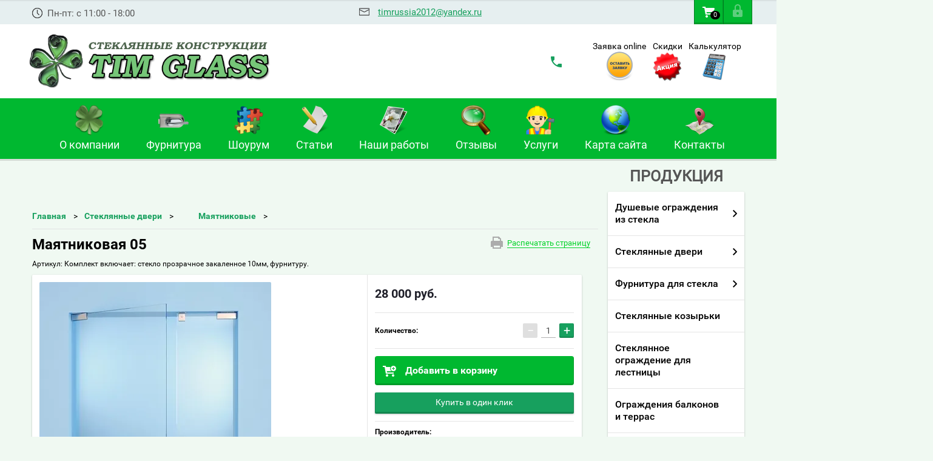

--- FILE ---
content_type: text/html; charset=utf-8
request_url: https://tim-rus.ru/internet-magazin/product/mayatnikovaya-dver-odnostvorchataya-s-tsentralnym-nazhimnym-zamkom
body_size: 30705
content:

        <!doctype html>
<html lang="ru">

<head>
    <meta charset="utf-8">

    <meta name="robots" content="all">
    <title>Маятниковая 05</title>
    <meta name="description" content="Маятниковая 05">
    <meta name="keywords" content="Маятниковая дверь полуторка с центральным нажимным замком">
    <meta name="SKYPE_TOOLBAR" content="SKYPE_TOOLBAR_PARSER_COMPATIBLE">
    <meta name="viewport" content="width=device-width, height=device-height, initial-scale=1.0, maximum-scale=1.0, user-scalable=no">
    <meta name="format-detection" content="telephone=no">
    <meta http-equiv="x-rim-auto-match" content="none">      <link rel="stylesheet" href="/g/css/styles_articles_tpl.css">
    <script src="/g/libs/jquery/1.10.2/jquery.min.js"></script>
        <script src="/g/printme.js"></script>
    <script>
        
        $(function() {
                printMe.stylesheet = '/t/v1277/images/theme20/theme.scss.css';
            }) 

    </script>
    <meta name="msvalidate.01" content="0EB89C46350D5E6329BDFC36B372CDD4" />

            <!-- 46b9544ffa2e5e73c3c971fe2ede35a5 -->
            <script src='/shared/s3/js/lang/ru.js'></script>
            <script src='/shared/s3/js/common.min.js'></script>
        <link rel='stylesheet' type='text/css' href='/shared/s3/css/calendar.css' /><link rel='stylesheet' type='text/css' href='/shared/highslide-4.1.13/highslide.min.css'/>
<script type='text/javascript' src='/shared/highslide-4.1.13/highslide.packed.js'></script>
<script type='text/javascript'>
hs.graphicsDir = '/shared/highslide-4.1.13/graphics/';
hs.outlineType = null;
hs.showCredits = false;
hs.lang={cssDirection:'ltr',loadingText:'Загрузка...',loadingTitle:'Кликните чтобы отменить',focusTitle:'Нажмите чтобы перенести вперёд',fullExpandTitle:'Увеличить',fullExpandText:'Полноэкранный',previousText:'Предыдущий',previousTitle:'Назад (стрелка влево)',nextText:'Далее',nextTitle:'Далее (стрелка вправо)',moveTitle:'Передвинуть',moveText:'Передвинуть',closeText:'Закрыть',closeTitle:'Закрыть (Esc)',resizeTitle:'Восстановить размер',playText:'Слайд-шоу',playTitle:'Слайд-шоу (пробел)',pauseText:'Пауза',pauseTitle:'Приостановить слайд-шоу (пробел)',number:'Изображение %1/%2',restoreTitle:'Нажмите чтобы посмотреть картинку, используйте мышь для перетаскивания. Используйте клавиши вперёд и назад'};</script>
<link rel="icon" href="/favicon.ico" type="image/x-icon">

<link rel='stylesheet' type='text/css' href='/t/images/__csspatch/1/patch.css'/>

<!--s3_require-->
<link rel="stylesheet" href="/g/basestyle/1.0.1/user/user.css" type="text/css"/>
<link rel="stylesheet" href="/g/basestyle/1.0.1/user/user.blue.css" type="text/css"/>
<script type="text/javascript" src="/g/basestyle/1.0.1/user/user.js" async></script>
<!--/s3_require-->

<!--s3_goal-->
<script src="/g/s3/goal/1.0.0/s3.goal.js"></script>
<script>new s3.Goal({map:{"153811":{"goal_id":"153811","object_id":"712611","event":"submit","system":"metrika","label":"CLICK","code":"anketa"},"154011":{"goal_id":"154011","object_id":"3279011","event":"submit","system":"metrika","label":"PHONE","code":"anketa"},"154211":{"goal_id":"154211","object_id":"4274611","event":"submit","system":"metrika","label":"ONLINE","code":"anketa"},"154411":{"goal_id":"154411","object_id":"6576011","event":"submit","system":"metrika","label":"QWEST","code":"anketa"}}, goals: [], ecommerce:[]});</script>
<!--/s3_goal-->
 



        <link rel="stylesheet" type="text/css" href="/g/shop2v2/default/css/theme.less.css">
<style>
.preorder-alert#shop2-alert {
	background-image: none;
}
.preorder-alert #shop-alert-ok {
    display: none!important;
}

</style>


<script type="text/javascript" src="/g/printme.js"></script>
<script type="text/javascript" src="/g/shop2v2/default/js/tpl.js"></script>
<script type="text/javascript" src="/g/shop2v2/default/js/baron.min.js"></script>
<script type="text/javascript" src="/g/templates/shop2/2.23.2/js/shop2.2_new.js"></script>
<script type="text/javascript">shop2.init({"productRefs": [],"apiHash": {"getPromoProducts":"e580f54345188701975edf4dbe5b2961","getSearchMatches":"01c66cfb6a8e295731736d5c04252856","getFolderCustomFields":"b1570aa707151d2b31f795914bd99409","getProductListItem":"eb3d70127cd7162fa1bf31baff76e3f1","cartAddItem":"1a52b558f77f578a744a06c270f5076d","cartRemoveItem":"1bcf68f2845511903b63e3cc00a5c13d","cartUpdate":"c37ad1cd2d525fb76764e43a531c8c0e","cartRemoveCoupon":"d7258a877e78b76f929879a8e5161ea5","cartAddCoupon":"d0419c43046d0128615851ceb291335e","deliveryCalc":"efe42e8414140e6888f1485c5c10f3d3","printOrder":"52b2544ce67035e64a7a170659d6a2ea","cancelOrder":"a93d46e615d4ec72f439d2333b54223c","cancelOrderNotify":"0b32c45094d4ff9162b028eba9bd9ffe","repeatOrder":"57099c8391f914d7634b02dbb747cb09","paymentMethods":"b159c5085b39ac957cf654657ba72525","compare":"c7ace9fe6831d218441ae7bb683d8a9b"},"verId": 449868,"mode": "product","step": "","uri": "/internet-magazin","IMAGES_DIR": "/d/","my": {"list_picture_enlarge":true,"accessory":"\u0410\u043a\u0441\u0435\u0441\u0441\u0443\u0430\u0440\u044b","kit":"\u041a\u043e\u043c\u043f\u043b\u0435\u043a\u0442","recommend":"\u0420\u0435\u043a\u043e\u043c\u0435\u043d\u0434\u0443\u0435\u043c\u044b\u0435","similar":"\u041f\u043e\u0445\u043e\u0436\u0438\u0435","modification":"\u041c\u043e\u0434\u0438\u0444\u0438\u043a\u0430\u0446\u0438\u0438"}});if (shop2.my.gr_amount_multiplicity) {shop2.options.amountType = 'float';}</script>
<style type="text/css">.product-item-thumb {width: 200px;}.product-item-thumb .product-image, .product-item-simple .product-image {height: 350px;width: 200px;}.product-item-thumb .product-amount .amount-title {width: 104px;}.product-item-thumb .product-price {width: 150px;}.shop2-product .product-side-l {width: 195px;}.shop2-product .product-image {height: 265px;width: 195px;}.shop2-product .product-thumbnails li {width: 55px;height: 55px;}</style>      <link rel="stylesheet" href="/t/v1277/images/theme20/theme.scss.css">     <link rel="stylesheet" href="/t/v1277/images/st.css">


    <script src="/g/s3/misc/includeform/0.0.2/s3.includeform.js"></script>
    <script src="/g/libs/jquery-bxslider/4.2.4/jquery.bxslider.min.js"></script>
    <script src="/t/v1277/images/js/animit.js"></script>
    <script src="/t/v1277/images/js/jquery.formstyler.min.js"></script>
    <script src="/t/v1277/images/js/jquery.waslidemenu.min.js"></script>
    <script src="/t/v1277/images/js/jquery.responsiveTabs.min.js"></script>
    <script src="/t/v1277/images/js/jquery.nouislider.all.js"></script>
    <script src="/t/v1277/images/js/owl.carousel.min.js"></script>
    <script src="/t/v1277/images/js/tocca.js"></script>
    <script src="/t/v1277/images/js/slideout.js"></script>

    <script src="/g/s3/shop2/fly/0.0.1/s3.shop2.fly.js"></script>
    <script src="/g/s3/shop2/popup/0.0.1/s3.shop2.popup.js"></script>

    <script src="/t/v1277/images/js/main.js" charset="utf-8"></script>

     
    <script>
        $(function() {
            $.s3Shop2Popup();
        });

    </script>
     
    <!--[if lt IE 10]>
<script src="/g/libs/ie9-svg-gradient/0.0.1/ie9-svg-gradient.min.js"></script>
<script src="/g/libs/jquery-placeholder/2.0.7/jquery.placeholder.min.js"></script>
<script src="/g/libs/jquery-textshadow/0.0.1/jquery.textshadow.min.js"></script>
<script src="/g/s3/misc/ie/0.0.1/ie.js"></script>
<![endif]-->
    <!--[if lt IE 9]>
<script src="/g/libs/html5shiv/html5.js"></script>
<![endif]-->
    <script type='text/javascript' src="/g/s3/misc/math/0.0.1/s3.math.js"></script>
    <script type='text/javascript' src="/g/s3/misc/eventable/0.0.1/s3.eventable.js"></script>
    <script type='text/javascript' src="/g/s3/menu/allin/0.0.2/s3.menu.allin.js"></script>
    <link rel="stylesheet" href="/t/v1277/images/calcu/calcu.css">
    <script type="text/javascript" src="/t/v1277/images/calcu/data.js"></script>
    <script type="text/javascript" src="/t/v1277/images/calcu/script_calcu.js"></script>
    <link rel="stylesheet" href="/t/v1277/images/calcu/obrat.css">
    <script type="text/javascript" src="/t/v1277/images/calcu/obrat.js"></script>
    <link rel="stylesheet" href="/t/v1277/images/cart_top.css" />
    <link rel="stylesheet" href="/t/v1277/images/css/site.addons.scss.css">
    <script type="text/javascript" src="/t/v1277/images/js/site.addons.js"></script>

<link rel="stylesheet" href="/g/libs/jquery-slick/1.8.0/slick.css">
<script type="text/javascript" src="/g/libs/jquery-slick/1.8.0/slick.min.js"></script>
<script type="text/javascript" src="/t/v1277/images/js/mg.slider.type.main.js"></script>

<script type="text/javascript" src="/t/v1277/images/js/site_addons.js"></script>
<script type="text/javascript" src="/g/s3/misc/form/1.0.0/s3.form.js"></script>
<script src="/t/v1277/images/js/jquery.maskedinput.js" type="text/javascript"></script>

<script>
	jQuery(function($){
	   $(".phone_mask").mask("+7 (999) 999-99-99");
	});
</script>

</head>

<body>
<!--
    <div id="obr_butt">
        <div id="obrtt">.</div>
    </div>
-->
    <div id="obr_popp">
        <div id="obr_pop">
            <div id="obr_main">
               <div id="obr_m1">
                   <img id="obr_close" src="/t/v1277/images/calcu/calcu_close.png">
                   <img id="obr_log" src="/thumb/2/YfQ-HSFdi0LXL_PIbRYfKQ/r/d/glass_doors_3.png" alt="">
                   <div id="obr_t1">Обратная связь</div>
               </div>
                <div id="obr_m2">
                    <div id="obr_form">
                        <form action="" id="obr_f" enctype="multipart/form-data">
                            <div class="obr_fob obr_zt1">
                                <div>Ваше Имя:</div>
                                <input type="text" name="name">
                            </div>
                            <div class="obr_fob obr_zt2">
                                <div>Телефон<sup>*</sup>:</div>
                                <input type="text" name="tel">
                            </div>
                            <div class="obr_fob obr_zt3">
                                <div>Электронная почта<sup>*</sup>:</div>
                                <input type="text" name="mail">
                            </div>
                            <input id="tomail" type="text" type="hidden" name="tomail">
<!--
                            <div class="obr_fob obr_zt3">
                                <input type="file" name="fileFF" id="fileFF" class="w100">
                            </div>
-->
                            <div class="obr_fob obr_zt4">
                                <div>Сообщение:</div>
                                <textarea type="text" name="msg"></textarea>
                            </div>
                            <div id="obr_but">Отправить сообщение</div>
                        <re-captcha data-captcha="recaptcha"
     data-name="captcha"
     data-sitekey="6LcYvrMcAAAAAKyGWWuW4bP1De41Cn7t3mIjHyNN"
     data-lang="ru"
     data-rsize="invisible"
     data-type="image"
     data-theme="light"></re-captcha></form>
                    </div>
                </div>
            </div>
        </div>
    </div>
    <div id="calcu_ppop">
        <div id="calcu_pop">
            <div id="calcu_main">
                <div id="calcu_m1">
                    <img id="calcu_back" src="/t/v1277/images/calcu/knopka-nazad.png" alt="">
                    <img id="calcu_close" src="/t/v1277/images/calcu/calcu_close.png">
                    <img id="calcu_log" src="/thumb/2/YfQ-HSFdi0LXL_PIbRYfKQ/r/d/glass_doors_3.png" alt="">
                    <div id="calcu_t1">Выберите стиль душевой перегородки</div>
                </div>
                <div id="calcu_m2">
                    <div class="calcu_img_m">
                        <div class="calcu_txt">Стационарное ограждение</div>
                        <img src="/t/v1277/images/calcu/img/1/1.jpg" class="calcu_img">
                    </div>
                    <div class="calcu_img_m">
                        <div class="calcu_txt">Дверь в душевую</div>
                        <img src="/t/v1277/images/calcu/img/2/1.jpg" class="calcu_img">
                    </div>
                    <div class="calcu_img_m">
                        <div class="calcu_txt">Душевой уголок на два стекла</div>
                        <img src="/t/v1277/images/calcu/img/3/1.jpg" class="calcu_img">
                    </div>
                    <div class="calcu_img_m">
                        <div class="calcu_txt">Душевой уголок на три стекла</div>
                        <img src="/t/v1277/images/calcu/img/4/2.jpg" class="calcu_img">
                    </div>
                    <div class="calcu_img_m">
                        <div class="calcu_txt">Душевой ограждение на 180 градусов</div>
                        <img src="/t/v1277/images/calcu/img/5/1.jpg" class="calcu_img">
                    </div>
                    <div class="calcu_img_m">
                        <div class="calcu_txt">Душевое ограждение на 135 градусов</div>
                        <img src="/t/v1277/images/calcu/img/6/1.jpg" class="calcu_img">
                    </div>
                    <div class="calcu_img_m">
                        <div class="calcu_txt">Душевое ограждение "Гармошка"</div>
                        <img src="/t/v1277/images/calcu/img/7/1.jpg" class="calcu_img">
                    </div>
                    <div class="calcu_img_m">
                        <div class="calcu_txt">Уголок раздвижной для душа</div>
                        <img src="/t/v1277/images/calcu/img/8/1.jpg" class="calcu_img">
                    </div>
                </div>
                <div id="calcu_m3">
                    <div id="calcu_1_1">
                        <div id="calcu_2_0">
                            <img src="/t/v1277/images/calcu/img/1/1.jpg" id="calcu_2_1">
                            <div id="calcu_2_2">
                                <b>Артикул:</b> GS-07<br>
                                <b>Материал стенок:</b> стекло закаленное 8 мм «Pilkington», Великобритания.<br>
                                <b>Вариант исполнения:</b> прозрачное/оптивайт(optiwhite)*, матовое, бронза, графит.<br>
                                <b>Фурнитура:</b> "Bohle", Германия.<br>
                                <b>Цвет фурнитуры:</b> хром, матовая нерж.сталь, золото**, бронза**.<br>
                                <b>Длина:</b> под заказ<br>
                                <b>Ширина:</b> под заказ<br>
                                <b>Высота:</b> под заказ<br>
                                <b>Конструкция дверей:</b> распашная<br>
                                <b>Вариант установки:</b> правый угол/левый угол<br>
                                <b>Поддон:</b> нет:<br>
                            </div>
                        </div>
                        <div id="calcu_2_3">

                            <div class="w50perc">
                                <div id="calcu_vid">Вид стекла:</div>

                                <div class="calcus calc_vstek1">
                                    <div class="calc_metk" data-ok="0"></div>Прозрачное
                                </div>
                                <div class="calcus calc_vstek2">
                                    <div class="calc_metk" data-ok="0"></div>Матовое
                                </div>
                                <div class="calcus calc_vstek3">
                                    <div class="calc_metk" data-ok="0"></div>Прозрачное серое
                                </div>
                                <div class="calcus calc_vstek4">
                                    <div class="calc_metk" data-ok="0"></div>Прозрачное бронзовое
                                </div>
                                <div class="calcus calc_vstek5">
                                    <div class="calc_metk" data-ok="0"></div>Матовое серое
                                </div>
                                <div class="calcus calc_vstek6">
                                    <div class="calc_metk" data-ok="0"></div>Матовое бронзовое
                                </div>
                                <div class="calcus calc_vstek7">
                                    <div class="calc_metk" data-ok="0"></div>С пескоструйным рисунком
                                </div>
                                <div class="calcus calc_vstek8">
                                    <div class="calc_metk" data-ok="0"></div>Триплекс с фотопечатью
                                </div>
                            </div>
                            <div id="calcu_tht">
                                <div class="calcu_ta1">
                                    <div class="input_wrap width_block">
                                        <label for="">Ширина</label>
                                        <input type="text" name="width" class="glas_width calcw1" value="1000">
                                        <span>мм</span>
                                    </div>
                                    <div class="input_wrap height_block">
                                        <label for="">Высота</label>
                                        <input type="text" name="height" class="glas_width calcw2" value="1000">
                                        <span>мм</span>
                                    </div>
                                </div>
                                <div id="calco_dost">
                                    <div class="calco_dost">
                                        <div class="calco_dds calco_ts1" data-ok="0"></div>
                                        <div class="calco_dt">Добавить фурнитуру</div>
                                    </div>
                                    <div class="calco_dost">
                                        <div class="calco_dds calco_ts2" data-ok="0"></div>Мне нужна доставка
                                    </div>
                                    <div class="calco_dost">
                                        <div class="calco_dds calco_ts3" data-ok="0"></div>Мне нужен монтаж
                                    </div>
                                </div>
                            </div>
                            <div id="calcu_cena">
                                <div class="calcu_txtf" id="calcu_txtncena">Итого:</div>
                                <div class="calcu_txtf" id="calcu_txtc1">0</div>
                                <div class="calcu_txtf" id="calcu_txt2">руб.</div>
                            </div>

                            <div id="calcu_form_zak">
                                <div class="calcu_form_zt calcu_form_zt1">
                                    <div>Ваше Имя:</div>
                                    <input type="text">
                                </div>
                                <div class="calcu_form_zt calcu_form_zt2">
                                    <div>Телефон:</div>
                                    <input type="text">
                                </div>
                                <div class="calcu_form_zt calcu_form_zt3">
                                    <div>Электронная почта:</div>
                                    <input type="text">
                                </div>
                                <div id="calcu_form_ofo">Офомить заказ</div>
                                <div id="calcu_zv">* Расчеты являются ознакомительными, точные цены уточняйте у менеджеров +7(812) 649-16-95</div>
                            </div>

                        </div>
                    </div>
                    <div id="calcu_1_2"></div>
                </div>
            </div>
        </div>
    </div>



    <div id="site_loader"></div>
    <div class="close-left-panel"></div>
    <div id="menu" class="mobile-left-panel">
        <div class="site_login_wrap_mobile">
            <div class="shop2-block login-form ">
        <div class="block-title">
                <div class="icon"></div>
                Вход в кабинет</div>
        <div class="for_wa_slide">
                <div class="mobile_title_wrap for_wo">
                        <a class="mobile_title">Вход в кабинет</a>
                        <div class="block-body for_wa_slide">
                        <div class="for_wo cab_title">Вход в кабинет</div>
                        <div class="for_wo">
                                                                        <form method="post" action="/users">
                                                <input type="hidden" name="mode" value="login" />
                                                <div class="row">
                                                        <label class="row_title" for="login">Логин или e-mail:</label>
                                                        <label class="field text"><input type="text" name="login" tabindex="1" value="" /></label>
                                                </div>
                                                <div class="row">
                                                        <label class="row_title" for="password">Пароль:</label>
                                                        <label class="field password"><input type="password" name="password" tabindex="2" value="" /></label>
                                                </div>
                                                <a href="/users/forgot_password">Забыли пароль?</a>
                                                <div class="row_button">
                                                        <button type="submit" class="signin-btn" tabindex="3">Войти</button>
                                                </div>
                                        <re-captcha data-captcha="recaptcha"
     data-name="captcha"
     data-sitekey="6LcYvrMcAAAAAKyGWWuW4bP1De41Cn7t3mIjHyNN"
     data-lang="ru"
     data-rsize="invisible"
     data-type="image"
     data-theme="light"></re-captcha></form>
                                        <div class="clear-container"></div>
                                                <div class="reg_link-wrap">
                                                        <a href="/users/register" class="register">Регистрация</a>
                                                </div>
                                        </div>
                        </div>
                </div>

        </div>
</div>        </div>
        <div class="categories-wrap_mobile">
            <ul class="categories_mobile">
                <li class="categories_title">МЕНЮ</li>
                                        <li class="sublevel">
                    <a class="has_sublayer" href="/internet-magazin/folder/steklyannyye-dushevyye-kabiny">Душевые ограждения из стекла</a>
                                                <ul>
                    <li class="parrent_name"><a href="/internet-magazin/folder/steklyannyye-dushevyye-kabiny">Душевые ограждения из стекла</a></li>
                                              <li >
                            <a href="/internet-magazin/folder/steklyannyye-razdvizhnyye-dveri-dlya-dushevoy">Раздвижные стеклянные двери  для душа</a>
                                                            </li>
                                               <li >
                            <a href="/internet-magazin/folder/steklyannyye-dveri-dlya-dushevoy-kabiny">Стеклянные двери для душа</a>
                                                            </li>
                                               <li >
                            <a href="/internet-magazin/folder/ograzhdeniye-na-90-gradusov">Душевой уголок на два стекла</a>
                                                            </li>
                                               <li >
                            <a href="/internet-magazin/folder/dushevoye-ograzhdeniye-s-poddonom-100kh100">Душевой уголок на три стекла</a>
                                                            </li>
                                               <li >
                            <a href="/internet-magazin/folder/ograzhdeniye-na-135-gradusov">Трапеция на 135 градусов</a>
                                                            </li>
                                               <li >
                            <a href="/internet-magazin/folder/ograzhdeniye-na-180-gradusov">Перегородка в нишу на 180 градусов</a>
                                                            </li>
                                               <li >
                            <a href="/internet-magazin/folder/statsionarnoye-ograzhdeniye">Душевая стенка</a>
                                                            </li>
                                               <li >
                            <a href="/internet-magazin/folder/peregorodka_dlya_vannoj">Шторка на ванну</a>
                                                            </li>
                                               <li >
                            <a href="/internet-magazin/folder/dushevye-peregorodki-zhdya-apart-otelej">Душевые перегородки для Апарт-отелей</a>
                                                            </li>
                                               <li >
                            <a href="/internet-magazin/folder/skladnyye-dveri-garmoshka">Складные двери &quot;ГАРМОШКА&quot;</a>
                                                            </li>
                                    </ul>
                </li>
                                   <li class="sublevel">
                    <a class="has_sublayer" href="/internet-magazin/folder/steklyannye-dveri">Стеклянные двери</a>
                                                <ul>
                    <li class="parrent_name"><a href="/internet-magazin/folder/steklyannye-dveri">Стеклянные двери</a></li>
                                              <li >
                            <a href="/internet-magazin/folder/mayatnikovyye-dveri">Маятниковые</a>
                                                            </li>
                                               <li >
                            <a href="/internet-magazin/folder/steklyannye-dveri-standart">Распашные</a>
                                                            </li>
                                               <li >
                            <a href="/internet-magazin/folder/seriya-mirror">Зеркальные</a>
                                                            </li>
                                               <li >
                            <a href="/internet-magazin/folder/otkatnye-steklyannye-dveri-zakrytogo-tipa">Раздвижные</a>
                                                            </li>
                                               <li >
                            <a href="/internet-magazin/folder/seriya-color">С фотопечатью</a>
                                                            </li>
                                               <li >
                            <a href="/internet-magazin/folder/steklyannye-dveri-future">С лазерной гравировкой</a>
                                                            </li>
                                               <li >
                            <a href="/internet-magazin/folder/steklyannye-dveri-zakalennyy-tripleks">Из закаленного триплекса</a>
                                                            </li>
                                               <li >
                            <a href="/internet-magazin/folder/steklyannye-dveri-1">С пескоструйным рисунком</a>
                                                            </li>
                                               <li >
                            <a href="/internet-magazin/folder/steklyannye-dveri-seriya-perfect">С шелкотрафаретным рисунком</a>
                                                            </li>
                                               <li >
                            <a href="/internet-magazin/folder/seriya-infiniti">Из заливного фьюзинга</a>
                                                            </li>
                                               <li class="sublevel">
                            <a class="has_sublayer" href="/internet-magazin/folder/dveri-dlya-saun">Для сауны и бани</a>
                                                        <ul>
                    <li class="parrent_name"><a href="/internet-magazin/folder/dveri-dlya-saun">Для сауны и бани</a></li>
                                              <li >
                            <a href="/internet-magazin/folder/seriya-layt">Серия Лайт</a>
                                                            </li>
                                               <li >
                            <a href="/internet-magazin/folder/seriya-aspen">Серия Aspen</a>
                                                            </li>
                                               <li >
                            <a href="/internet-magazin/folder/seriya-fyuzing">Серия GlassJet</a>
                                                            </li>
                                    </ul>
                </li>
                                           <li >
                            <a href="/internet-magazin/folder/steklyannye-dveri-na-sklade-sankt-peterburg">Складская программа</a>
                                                            </li>
                                    </ul>
                </li>
                                   <li class="sublevel">
                    <a class="has_sublayer" href="/internet-magazin/folder/furnitura-dlya-steklyannyh-dverey">Фурнитура для стекла</a>
                                                <ul>
                    <li class="parrent_name"><a href="/internet-magazin/folder/furnitura-dlya-steklyannyh-dverey">Фурнитура для стекла</a></li>
                                              <li class="sublevel">
                            <a class="has_sublayer" href="/internet-magazin/folder/dlya-dverey-komplekty">Фурнитура для стеклянных дверей</a>
                                                        <ul>
                    <li class="parrent_name"><a href="/internet-magazin/folder/dlya-dverey-komplekty">Фурнитура для стеклянных дверей</a></li>
                                              <li >
                            <a href="/internet-magazin/folder/anb--anodirovannyy-alyuminiy">Покрытие ANB - анодированный алюминий</a>
                                                            </li>
                                               <li >
                            <a href="/internet-magazin/folder/bn-ss--pokrytie-po-nerzhaveyuschuyu-stal">Покрытие BN-SS - под нержавеющую сталь</a>
                                                            </li>
                                               <li >
                            <a href="/internet-magazin/folder/pokrytie-furnitury-sb---pod-shlifovannoe-zoloto">Покрытие SB - под шлифованное золото</a>
                                                            </li>
                                               <li >
                            <a href="/internet-magazin/folder/cp---pokrytie-polirovannyy-hrom">Покрытие CP - под полированный хром</a>
                                                            </li>
                                               <li >
                            <a href="/internet-magazin/folder/bn---pokrytie-pod-chernyy-nikel">Покрытие  BN - под черный никель</a>
                                                            </li>
                                               <li >
                            <a href="/internet-magazin/folder/ab---pod-antichnuyu-bronzu">Покрытие  AB - под античную бронзу</a>
                                                            </li>
                                               <li >
                            <a href="/internet-magazin/folder/ac---pokrytie-pod-antichnuyu-med">Покрытие  AC - под античную медь</a>
                                                            </li>
                                               <li >
                            <a href="/internet-magazin/folder/wh---pokrytie-pod-belyy-glyanec">Покрытие  WH - под белый глянец</a>
                                                            </li>
                                               <li >
                            <a href="/internet-magazin/folder/pokrytie-dg---pod-temnyy-grafit">Покрытие  DG - под темный графит</a>
                                                            </li>
                                    </ul>
                </li>
                                           <li class="sublevel">
                            <a class="has_sublayer" href="/internet-magazin/folder/furnitura-dlya-steklyannyh-kozyrkov">Фурнитура для козырьков из стекла</a>
                                                            </li>
                                               <li >
                            <a href="/internet-magazin/folder/furnitura-dlya-razdvizhnyh-dverey">Фурнитура для раздвижных систем</a>
                                                            </li>
                                               <li class="sublevel">
                            <a class="has_sublayer" href="/internet-magazin/folder/furnitura-dlya-dushevyh-steklyannyh-dverey">Фурнитура для душевых кабин из стекла</a>
                                                        <ul>
                    <li class="parrent_name"><a href="/internet-magazin/folder/furnitura-dlya-dushevyh-steklyannyh-dverey">Фурнитура для душевых кабин из стекла</a></li>
                                              <li >
                            <a href="/internet-magazin/folder/petli">Петли</a>
                                                            </li>
                                               <li >
                            <a href="/internet-magazin/folder/ruchki-dlya-steklyannykh-dverey">Ручки для стекла</a>
                                                            </li>
                                               <li >
                            <a href="/internet-magazin/folder/uplotniteli-pvkh">Уплотнители ПВХ</a>
                                                            </li>
                                               <li >
                            <a href="/internet-magazin/folder/otkatnyye-mekhanizmy">Откатные механизмы</a>
                                                            </li>
                                               <li >
                            <a href="/internet-magazin/folder/krepleniya-dlya-shtangi">Крепления для штанги</a>
                                                            </li>
                                               <li >
                            <a href="/internet-magazin/folder/konnektora-i-profili">Коннектора</a>
                                                            </li>
                                               <li >
                            <a href="/internet-magazin/folder/komplektuyushchiye-dlya-truby-30-10">Комплектующие для трубы 30*10</a>
                                                            </li>
                                               <li >
                            <a href="/internet-magazin/folder/profili-dlya-dushevykh-peregorodok">Профили для душевых перегородок</a>
                                                            </li>
                                               <li >
                            <a href="/internet-magazin/folder/truby-i-shtangi">Трубы и штанги</a>
                                                            </li>
                                    </ul>
                </li>
                                           <li >
                            <a href="/internet-magazin/folder/furnitura-dlya-mayatnikovykh-dverey">Фурнитура для маятниковых дверей</a>
                                                            </li>
                                               <li >
                            <a href="/internet-magazin/folder/furnitura-dlya-ograzhdeniy-balkonov-i-terras">Фурнитура для ограждений балконов и террас</a>
                                                            </li>
                                    </ul>
                </li>
                                   <li >
                    <a href="/internet-magazin/folder/steklyannyye-kozyrki">Стеклянные козырьки</a>
                                                    </li>
                                       <li >
                    <a href="/internet-magazin/folder/steklyannyye-lestnichnyye-ograzhdeniya">Стеклянное ограждение для лестницы</a>
                                                    </li>
                                       <li >
                    <a href="/internet-magazin/folder/steklyannyye-ograzhdeniya-balkonov-i-teras">Ограждения балконов и террас</a>
                                                    </li>
                                       <li >
                    <a href="/internet-magazin/folder/steklyannye-peregorodki">Перегородки из стекла</a>
                                                    </li>
                                       <li class="sublevel">
                    <a class="has_sublayer" href="/internet-magazin/folder/konstruktsii-iz-stekla">Конструкции из стекла</a>
                                                <ul>
                    <li class="parrent_name"><a href="/internet-magazin/folder/konstruktsii-iz-stekla">Конструкции из стекла</a></li>
                                              <li class="sublevel">
                            <a class="has_sublayer" href="/internet-magazin/folder/steklyannyye-fartuki">Кухонный фартук</a>
                                                        <ul>
                    <li class="parrent_name"><a href="/internet-magazin/folder/steklyannyye-fartuki">Кухонный фартук</a></li>
                                              <li >
                            <a href="/internet-magazin/folder/fartuk-dlya-kukhni-iz-kalenogo-stekla">Фартук для кухни из каленого стекла</a>
                                                            </li>
                                               <li >
                            <a href="/internet-magazin/folder/steklyannaya-mozaika-dlya-kukhni-na-fartuk">Мозаика для кухни на фартук</a>
                                                            </li>
                                               <li >
                            <a href="/internet-magazin/folder/fartuk-iz-stekla-otzyvy">Фартук из стекла отзывы</a>
                                                            </li>
                                               <li >
                            <a href="/internet-magazin/folder/prozrachnyy-steklyannyy-fartuk">Прозрачный  фартук</a>
                                                            </li>
                                               <li >
                            <a href="/internet-magazin/folder/steklyannyy-fartuk-s-fotopechatyu">Фартук с фотопечатью</a>
                                                            </li>
                                               <li class="sublevel">
                            <a class="has_sublayer" href="/internet-magazin/folder/steklyannyye-stoly">Мебель из стекла</a>
                                                        <ul>
                    <li class="parrent_name"><a href="/internet-magazin/folder/steklyannyye-stoly">Мебель из стекла</a></li>
                                              <li >
                            <a href="/internet-magazin/folder/steklyannye-polki">Полочки</a>
                                                            </li>
                                               <li >
                            <a href="/internet-magazin/folder/steklyannyye-obedennyye-stoly">Обеденные столы</a>
                                                            </li>
                                               <li >
                            <a href="/internet-magazin/folder/steklyannyye-zhurnalnyye-stoly">Журнальные столики</a>
                                                            </li>
                                               <li >
                            <a href="/internet-magazin/folder/kompyuternyye-steklyannyye-stoly">Компьютерные столы</a>
                                                            </li>
                                               <li >
                            <a href="/internet-magazin/folder/steklyannyye-tumby-i-stoyki-dlya-tv">Тумбы и стойки для ТВ</a>
                                                            </li>
                                    </ul>
                </li>
                                </ul>
                </li>
                                           <li >
                            <a href="/internet-magazin/folder/bezramnoye-ostekleniye">Безрамное остекление</a>
                                                            </li>
                                               <li >
                            <a href="/internet-magazin/folder/ostekleniye-besedok">Остекление беседок</a>
                                                            </li>
                                    </ul>
                </li>
                                   <li class="sublevel">
                    <a class="has_sublayer" href="/internet-magazin/folder/alyuminiyevaya-dvernaya-korobka">Дверные коробки</a>
                                                <ul>
                    <li class="parrent_name"><a href="/internet-magazin/folder/alyuminiyevaya-dvernaya-korobka">Дверные коробки</a></li>
                                              <li class="sublevel">
                            <a class="has_sublayer" href="/internet-magazin/folder/alyuminiyevyye-dvernyye-korobki">Алюминиевые дверные коробки</a>
                                                        <ul>
                    <li class="parrent_name"><a href="/internet-magazin/folder/alyuminiyevyye-dvernyye-korobki">Алюминиевые дверные коробки</a></li>
                                              <li >
                            <a href="/internet-magazin/folder/z-obraznyye-korobki">Z-образные коробки</a>
                                                            </li>
                                               <li >
                            <a href="/internet-magazin/folder/l-obraznyye-korobki">L-образные коробки</a>
                                                            </li>
                                               <li >
                            <a href="/internet-magazin/folder/teleskopicheskiye-korobki">Телескопические коробки</a>
                                                            </li>
                                    </ul>
                </li>
                                           <li >
                            <a href="/internet-magazin/folder/derevyannyye-korobki">Деревянные коробки</a>
                                                            </li>
                                    </ul>
                </li>
                                   <li >
                    <a href="/internet-magazin/folder/zerkala-i-pano-zerkalnye">Зеркала и панно зеркальные</a>
                                          </li>
            </ul>
        </div>
                <ul class="top-menu_mobile">
                        <li><a href="/" >О компании</a></li>
                        <li><a href="http://tim-rus.ru/internet-magazin/folder/furnitura-dlya-steklyannyh-dverey" >Фурнитура</a></li>
                        <li><a href="/shou-rum" >Шоурум</a></li>
                        <li><a href="/katalog" >Статьи</a></li>
                        <li><a href="/fotogalereya" >Наши работы</a></li>
                        <li><a href="/otzyvy" >Отзывы</a></li>
                        <li><a href="/uslugi" >Услуги</a></li>
                        <li><a href="/sitemap" >Карта сайта</a></li>
                        <li><a href="/kontakty-tim" >Контакты</a></li>
                    </ul>
                 <div class="mobile-panel-button--close"></div>
    </div>
    <div class="mobile-left-panel-filter">
        
    </div>
    <div class="mobile-right-panel">
                
    
<div class="shop2-block search-form ">
        <div class="block-title">
        <div class="title">Расширенный поиск</div>
        </div>
        <div class="block-body">
                <form action="/internet-magazin/search" enctype="multipart/form-data">
                        <input type="hidden" name="sort_by" value=""/>

                                                        <div class="row">
                                        <label class="row-title" for="shop2-name">Название:</label>
                                        <input autocomplete="off" type="text" class="type_text" name="s[name]" size="20" value="" />
                                </div>
                        
                        
                                <div class="row search_price range_slider_wrapper">
                                        <div class="row-title">Цена (руб.):</div>
                                        <div class="price_range">
                                                <input name="s[price][min]" type="tel" size="5" class="small low" value="0" />
                                                <input name="s[price][max]" type="tel" size="5" class="small hight" value="40000" />
                                        </div>
                                        <div class="input_range_slider"></div>
                                </div>

                        
                                                        <div class="row">
                                        <label class="row-title" for="shop2-article">Артикул:</label>
                                        <input type="text" class="type_text" name="s[article]" value="" />
                                </div>
                        
                                                        <div class="row">
                                        <label class="row-title" for="shop2-text">Текст:</label>
                                        <input type="text" autocomplete="off" class="type_text" name="search_text" size="20" value="" />
                                </div>
                        

                                                        <div class="row">
                                        <div class="row-title">Выберите категорию:</div>
                                        <select name="s[folder_id]" data-placeholder="Все">
                                                <option value="">Все</option>
                                                                                                                                                                                                                                                    <option value="73454211" >
                                         Душевые ограждения из стекла
                                    </option>
                                                                                                                                                                            <option value="103642011" >
                                        &raquo; Раздвижные стеклянные двери  для душа
                                    </option>
                                                                                                                                                                            <option value="103552411" >
                                        &raquo; Стеклянные двери для душа
                                    </option>
                                                                                                                                                                            <option value="95988611" >
                                        &raquo; Душевой уголок на два стекла
                                    </option>
                                                                                                                                                                            <option value="124272011" >
                                        &raquo; Душевой уголок на три стекла
                                    </option>
                                                                                                                                                                            <option value="95988811" >
                                        &raquo; Трапеция на 135 градусов
                                    </option>
                                                                                                                                                                            <option value="95989011" >
                                        &raquo; Перегородка в нишу на 180 градусов
                                    </option>
                                                                                                                                                                            <option value="95989211" >
                                        &raquo; Душевая стенка
                                    </option>
                                                                                                                                                                            <option value="95989411" >
                                        &raquo; Шторка на ванну
                                    </option>
                                                                                                                                                                            <option value="371005509" >
                                        &raquo; Душевые перегородки для Апарт-отелей
                                    </option>
                                                                                                                                                                            <option value="135531211" >
                                        &raquo; Складные двери &quot;ГАРМОШКА&quot;
                                    </option>
                                                                                                                                                                            <option value="73461811" >
                                         Стеклянные двери
                                    </option>
                                                                                                                                                                            <option value="73455811" >
                                        &raquo; Маятниковые
                                    </option>
                                                                                                                                                                            <option value="73459211" >
                                        &raquo; Распашные
                                    </option>
                                                                                                                                                                            <option value="73462811" >
                                        &raquo; Зеркальные
                                    </option>
                                                                                                                                                                            <option value="73460011" >
                                        &raquo; Раздвижные
                                    </option>
                                                                                                                                                                            <option value="73462611" >
                                        &raquo; С фотопечатью
                                    </option>
                                                                                                                                                                            <option value="73458211" >
                                        &raquo; С лазерной гравировкой
                                    </option>
                                                                                                                                                                            <option value="73459811" >
                                        &raquo; Из закаленного триплекса
                                    </option>
                                                                                                                                                                            <option value="73462411" >
                                        &raquo; С пескоструйным рисунком
                                    </option>
                                                                                                                                                                            <option value="73462211" >
                                        &raquo; С шелкотрафаретным рисунком
                                    </option>
                                                                                                                                                                            <option value="73462011" >
                                        &raquo; Из заливного фьюзинга
                                    </option>
                                                                                                                                                                            <option value="73455611" >
                                        &raquo; Для сауны и бани
                                    </option>
                                                                                                                                                                            <option value="207820211" >
                                        &raquo;&raquo; Серия Лайт
                                    </option>
                                                                                                                                                                            <option value="207820611" >
                                        &raquo;&raquo; Серия Aspen
                                    </option>
                                                                                                                                                                            <option value="207820811" >
                                        &raquo;&raquo; Серия GlassJet
                                    </option>
                                                                                                                                                                            <option value="73454011" >
                                        &raquo; Складская программа
                                    </option>
                                                                                                                                                                            <option value="73460411" >
                                         Фурнитура для стекла
                                    </option>
                                                                                                                                                                            <option value="73457811" >
                                        &raquo; Фурнитура для стеклянных дверей
                                    </option>
                                                                                                                                                                            <option value="73460611" >
                                        &raquo;&raquo; Покрытие ANB - анодированный алюминий
                                    </option>
                                                                                                                                                                            <option value="73460811" >
                                        &raquo;&raquo; Покрытие BN-SS - под нержавеющую сталь
                                    </option>
                                                                                                                                                                            <option value="73458611" >
                                        &raquo;&raquo; Покрытие SB - под шлифованное золото
                                    </option>
                                                                                                                                                                            <option value="73461411" >
                                        &raquo;&raquo; Покрытие CP - под полированный хром
                                    </option>
                                                                                                                                                                            <option value="73461211" >
                                        &raquo;&raquo; Покрытие  BN - под черный никель
                                    </option>
                                                                                                                                                                            <option value="73461011" >
                                        &raquo;&raquo; Покрытие  AB - под античную бронзу
                                    </option>
                                                                                                                                                                            <option value="73458411" >
                                        &raquo;&raquo; Покрытие  AC - под античную медь
                                    </option>
                                                                                                                                                                            <option value="73461611" >
                                        &raquo;&raquo; Покрытие  WH - под белый глянец
                                    </option>
                                                                                                                                                                            <option value="73458811" >
                                        &raquo;&raquo; Покрытие  DG - под темный графит
                                    </option>
                                                                                                                                                                            <option value="73459611" >
                                        &raquo; Фурнитура для козырьков из стекла
                                    </option>
                                                                                                                                                                            <option value="73453611" >
                                        &raquo; Фурнитура для раздвижных систем
                                    </option>
                                                                                                                                                                            <option value="73459411" >
                                        &raquo; Фурнитура для душевых кабин из стекла
                                    </option>
                                                                                                                                                                            <option value="207837811" >
                                        &raquo;&raquo; Петли
                                    </option>
                                                                                                                                                                            <option value="140349211" >
                                        &raquo;&raquo; Ручки для стекла
                                    </option>
                                                                                                                                                                            <option value="207838811" >
                                        &raquo;&raquo; Уплотнители ПВХ
                                    </option>
                                                                                                                                                                            <option value="207839011" >
                                        &raquo;&raquo; Откатные механизмы
                                    </option>
                                                                                                                                                                            <option value="207839211" >
                                        &raquo;&raquo; Крепления для штанги
                                    </option>
                                                                                                                                                                            <option value="207839411" >
                                        &raquo;&raquo; Коннектора
                                    </option>
                                                                                                                                                                            <option value="209359411" >
                                        &raquo;&raquo; Комплектующие для трубы 30*10
                                    </option>
                                                                                                                                                                            <option value="209361811" >
                                        &raquo;&raquo; Профили для душевых перегородок
                                    </option>
                                                                                                                                                                            <option value="209363411" >
                                        &raquo;&raquo; Трубы и штанги
                                    </option>
                                                                                                                                                                            <option value="116092011" >
                                        &raquo; Фурнитура для маятниковых дверей
                                    </option>
                                                                                                                                                                            <option value="147332811" >
                                        &raquo; Фурнитура для ограждений балконов и террас
                                    </option>
                                                                                                                                                                            <option value="73457611" >
                                         Стеклянные козырьки
                                    </option>
                                                                                                                                                                            <option value="125392011" >
                                         Стеклянное ограждение для лестницы
                                    </option>
                                                                                                                                                                            <option value="135591411" >
                                         Ограждения балконов и террас
                                    </option>
                                                                                                                                                                            <option value="344375411" >
                                         Перегородки из стекла
                                    </option>
                                                                                                                                                                            <option value="125392411" >
                                         Конструкции из стекла
                                    </option>
                                                                                                                                                                            <option value="73454411" >
                                        &raquo; Кухонный фартук
                                    </option>
                                                                                                                                                                            <option value="126171211" >
                                        &raquo;&raquo; Фартук для кухни из каленого стекла
                                    </option>
                                                                                                                                                                            <option value="126171411" >
                                        &raquo;&raquo; Мозаика для кухни на фартук
                                    </option>
                                                                                                                                                                            <option value="126171611" >
                                        &raquo;&raquo; Фартук из стекла отзывы
                                    </option>
                                                                                                                                                                            <option value="126171811" >
                                        &raquo;&raquo; Прозрачный  фартук
                                    </option>
                                                                                                                                                                            <option value="126172011" >
                                        &raquo;&raquo; Фартук с фотопечатью
                                    </option>
                                                                                                                                                                            <option value="73454611" >
                                        &raquo;&raquo; Мебель из стекла
                                    </option>
                                                                                                                                                                            <option value="73453811" >
                                        &raquo;&raquo;&raquo; Полочки
                                    </option>
                                                                                                                                                                            <option value="73454811" >
                                        &raquo;&raquo;&raquo; Обеденные столы
                                    </option>
                                                                                                                                                                            <option value="73455011" >
                                        &raquo;&raquo;&raquo; Журнальные столики
                                    </option>
                                                                                                                                                                            <option value="73455211" >
                                        &raquo;&raquo;&raquo; Компьютерные столы
                                    </option>
                                                                                                                                                                            <option value="73455411" >
                                        &raquo;&raquo;&raquo; Тумбы и стойки для ТВ
                                    </option>
                                                                                                                                                                            <option value="147054611" >
                                        &raquo; Безрамное остекление
                                    </option>
                                                                                                                                                                            <option value="147123411" >
                                        &raquo; Остекление беседок
                                    </option>
                                                                                                                                                                            <option value="137011611" >
                                         Дверные коробки
                                    </option>
                                                                                                                                                                            <option value="208107611" >
                                        &raquo; Алюминиевые дверные коробки
                                    </option>
                                                                                                                                                                            <option value="208107811" >
                                        &raquo;&raquo; Z-образные коробки
                                    </option>
                                                                                                                                                                            <option value="208108011" >
                                        &raquo;&raquo; L-образные коробки
                                    </option>
                                                                                                                                                                            <option value="208108211" >
                                        &raquo;&raquo; Телескопические коробки
                                    </option>
                                                                                                                                                                            <option value="208109211" >
                                        &raquo; Деревянные коробки
                                    </option>
                                                                                                                                                                            <option value="111099100" >
                                         Зеркала и панно зеркальные
                                    </option>
                                                                                                                        </select>
                                </div>

                                <div id="shop2_search_custom_fields" class="shop2_search_custom_fields"></div>
                        
                                                <div id="shop2_search_global_fields">
                                
                                                        </div>
                        
                                                        <div class="row">
                                        <div class="row-title">Производитель:</div>
                                        <select name="s[vendor_id]" data-placeholder="Все">
                                                <option value="">Все</option>
                                                            <option value="26130611" >TIM GLASS</option>
                                                                    </select>
                                </div>
                        
                        														    <div class="row">
							        <div class="row-title">Новинка:</div>
							            							            <select name="s[_flags][2]">
							            <option value="">Все</option>
							            <option value="1">да</option>
							            <option value="0">нет</option>
							        </select>
							    </div>
					    																					    <div class="row">
							        <div class="row-title">Спецпредложение:</div>
							            							            <select name="s[_flags][1]">
							            <option value="">Все</option>
							            <option value="1">да</option>
							            <option value="0">нет</option>
							        </select>
							    </div>
					    							
                                                        <div class="row">
                                        <div class="row-title">Результатов на странице:</div>
                                        <select name="s[products_per_page]">
                                                                                                                                                                            <option value="5">5</option>
                                                                                                                            <option value="20">20</option>
                                                                                                                            <option value="35">35</option>
                                                                                                                            <option value="50">50</option>
                                                                                                                            <option value="65">65</option>
                                                                                                                            <option value="80">80</option>
                                                                                                                            <option value="95">95</option>
                                                                            </select>
                                </div>
                        
                        <div class="clear-container"></div>
                        <div class="row_button">
                                <div class="close_search_form">Закрыть</div>
                                <button type="submit" class="search-btn">Найти</button>
                        </div>
                <re-captcha data-captcha="recaptcha"
     data-name="captcha"
     data-sitekey="6LcYvrMcAAAAAKyGWWuW4bP1De41Cn7t3mIjHyNN"
     data-lang="ru"
     data-rsize="invisible"
     data-type="image"
     data-theme="light"></re-captcha></form>
                <div class="clear-container"></div>
        </div>
</div><!-- Search Form -->    </div>
    <div id="panel" class="site-wrapper product_page">
        <div class="panel-shadow1"></div>
        <div class="panel-shadow2"></div>
        <div class="panel-shadow3"></div>
        <header role="banner" class="header">
            <div class="empty-block" style="height: 72px;"></div>
            <div class="header_one">
            	<div class="max-width-wrapper">
            			                <div class="work_time">
	                	Пн-пт: с 11:00 - 18:00
	                </div>
	                	                	                <div class="email_top">
	                	<a href="mailto:timrussia2012@yandex.ru">timrussia2012@yandex.ru</a>
	                </div>
	                	                <div class="head_right">
		                <div class="shop2-cart-preview_mobile shop2-cart-preview_mobile22">
		                    <div class="shop2-cart-preview order-btn items_in_cart"> <!-- empty-cart -->
        <div class="shop2-block cart-preview">
                <div class="open_button"></div>
                <div class="close_button"></div>

                <div class="block-body">
                	<a href="/internet-magazin/cart" class="link_to_cart_mobile22"></a>
                                                <div class="number_of_goods"><span>0</span>шт.</div>
                        <div class="total_amount"><span>0 руб.</span></div>
                                                   </div>

        </div>
        
        <ul class="icons icons1">
        	            	<li>
            		<div class="tit"><a href="">Заявка online</a></div>
            		<div class="img">
            			<a href=""><img src="/thumb/2/rabCqEIUw8tpc5iqmdTnpw/50c50/d/p1.png" alt="Заявка online" /></a>
            		</div>
            	</li>
        	            	<li>
            		<div class="tit"><a href="http://tim-rus.ru/internet-magazin/folder/steklyannyye-dveri-po-aktsii">Скидки</a></div>
            		<div class="img">
            			<a href="http://tim-rus.ru/internet-magazin/folder/steklyannyye-dveri-po-aktsii"><img src="/thumb/2/W2VRntefMRDRNmUvGvTOhg/50c50/d/aktsimyar2.png" alt="Скидки" /></a>
            		</div>
            	</li>
        	            	<li>
            		<div class="tit"><a href="/3">Калькулятор</a></div>
            		<div class="img">
            			<a href="/3"><img src="/thumb/2/X4qNSI4Ylwu0shhYR0cPzg/50c50/d/calculator-light-blue_20846.png" alt="Калькулятор" /></a>
            		</div>
            	</li>
        	        </ul>
        
        <style>
        	.icons { list-style: none; padding: 0; margin: 4px -27px 0 0}
        	.icons li { display: inline-block; vertical-align: top; text-align: center; margin: 0 5px;}
        	.tit { font-size: 14px; color: #000; text-decoration: none;}
        	.tit a { color: #000; text-decoration: none;}
        	.img { text-align: center;}
        	.img img { border-radius: 25px; max-height: 50px; max-width: 50px;}
        	.shop2-cart-preview { margin-top: -54px;}
        	.icons li:hover a { text-decoration: underline;}
        	.icons li:hover img { opacity: 0.8;}
        	.icons2 { display: none;}
        	@media screen and (min-width: 0) and (max-width: 768px) {
        		.icons1 { display: none;}
        		.icons2 { display: block; text-align: center;}
        	}
        </style>
        
        
</div><!-- Cart Preview -->
		                </div>
		                <div class="site_login_wrap">
	                        <div class="shop2-block login-form ">
        <div class="block-title">
                <div class="icon"></div>
                Вход в кабинет</div>
        <div class="for_wa_slide">
                <div class="mobile_title_wrap for_wo">
                        <a class="mobile_title">Вход в кабинет</a>
                        <div class="block-body for_wa_slide">
                        <div class="for_wo cab_title">Вход в кабинет</div>
                        <div class="for_wo">
                                                                        <form method="post" action="/users">
                                                <input type="hidden" name="mode" value="login" />
                                                <div class="row">
                                                        <label class="row_title" for="login">Логин или e-mail:</label>
                                                        <label class="field text"><input type="text" name="login" tabindex="1" value="" /></label>
                                                </div>
                                                <div class="row">
                                                        <label class="row_title" for="password">Пароль:</label>
                                                        <label class="field password"><input type="password" name="password" tabindex="2" value="" /></label>
                                                </div>
                                                <a href="/users/forgot_password">Забыли пароль?</a>
                                                <div class="row_button">
                                                        <button type="submit" class="signin-btn" tabindex="3">Войти</button>
                                                </div>
                                        <re-captcha data-captcha="recaptcha"
     data-name="captcha"
     data-sitekey="6LcYvrMcAAAAAKyGWWuW4bP1De41Cn7t3mIjHyNN"
     data-lang="ru"
     data-rsize="invisible"
     data-type="image"
     data-theme="light"></re-captcha></form>
                                        <div class="clear-container"></div>
                                                <div class="reg_link-wrap">
                                                        <a href="/users/register" class="register">Регистрация</a>
                                                </div>
                                        </div>
                        </div>
                </div>

        </div>
</div>	                    </div>
	            		<div class="shop-search-panel" >
	                        <form class="search-products-lite" action="/internet-magazin/ search " enctype="multipart/form-data">
	                            <input type="text" placeholder="Поиск товаров" autocomplete="off" name="s[name]" value="">
	                            <button class="push_to_search" type="submit"></button>
	                        <re-captcha data-captcha="recaptcha"
     data-name="captcha"
     data-sitekey="6LcYvrMcAAAAAKyGWWuW4bP1De41Cn7t3mIjHyNN"
     data-lang="ru"
     data-rsize="invisible"
     data-type="image"
     data-theme="light"></re-captcha></form>
	                        	                    </div>
					</div>
            	</div>
            </div>
            <div class="max-width-wrapper">
                                <div class="company-name-wrap ">
                                        <div class="logo-pic"><a href="http://tim-rus.ru"><img src="/d/32_03.png" alt=""></a></div>
                                     </div>
                                <div class="right-header-area">
                		                    <div class="header_phones">
	                    	<div>
	                    		<p>&nbsp;</p>

<p>&nbsp;</p>
	                    	</div>
	                    </div>
                                        <div class="wc"><div class="shop2-cart-preview order-btn items_in_cart"> <!-- empty-cart -->
        <div class="shop2-block cart-preview">
                <div class="open_button"></div>
                <div class="close_button"></div>

                <div class="block-body">
                	<a href="/internet-magazin/cart" class="link_to_cart_mobile22"></a>
                                                <div class="number_of_goods"><span>0</span>шт.</div>
                        <div class="total_amount"><span>0 руб.</span></div>
                                                   </div>

        </div>
        
        <ul class="icons icons1">
        	            	<li>
            		<div class="tit"><a href="">Заявка online</a></div>
            		<div class="img">
            			<a href=""><img src="/thumb/2/rabCqEIUw8tpc5iqmdTnpw/50c50/d/p1.png" alt="Заявка online" /></a>
            		</div>
            	</li>
        	            	<li>
            		<div class="tit"><a href="http://tim-rus.ru/internet-magazin/folder/steklyannyye-dveri-po-aktsii">Скидки</a></div>
            		<div class="img">
            			<a href="http://tim-rus.ru/internet-magazin/folder/steklyannyye-dveri-po-aktsii"><img src="/thumb/2/W2VRntefMRDRNmUvGvTOhg/50c50/d/aktsimyar2.png" alt="Скидки" /></a>
            		</div>
            	</li>
        	            	<li>
            		<div class="tit"><a href="/3">Калькулятор</a></div>
            		<div class="img">
            			<a href="/3"><img src="/thumb/2/X4qNSI4Ylwu0shhYR0cPzg/50c50/d/calculator-light-blue_20846.png" alt="Калькулятор" /></a>
            		</div>
            	</li>
        	        </ul>
        
        <style>
        	.icons { list-style: none; padding: 0; margin: 4px -27px 0 0}
        	.icons li { display: inline-block; vertical-align: top; text-align: center; margin: 0 5px;}
        	.tit { font-size: 14px; color: #000; text-decoration: none;}
        	.tit a { color: #000; text-decoration: none;}
        	.img { text-align: center;}
        	.img img { border-radius: 25px; max-height: 50px; max-width: 50px;}
        	.shop2-cart-preview { margin-top: -54px;}
        	.icons li:hover a { text-decoration: underline;}
        	.icons li:hover img { opacity: 0.8;}
        	.icons2 { display: none;}
        	@media screen and (min-width: 0) and (max-width: 768px) {
        		.icons1 { display: none;}
        		.icons2 { display: block; text-align: center;}
        	}
        </style>
        
        
</div><!-- Cart Preview -->
</div>
                    <div class="clear"></div>
                    	                <div class="work_time">
	                	Пн-пт: с 11:00 - 18:00
	                </div>
	                	                	                <div class="email_top">
	                	<a href="mailto:timrussia2012@yandex.ru">timrussia2012@yandex.ru</a>
	                </div>
	                	                
                </div>
            </div>
        </header>
        <!-- .header-->
        <div class="head_line">
			<div class="top-panel-wrap">
				<div class="mobile-panel-button">
                    <div class="mobile-panel-button--open"></div>
                </div>
                <div class="shop2-cart-preview_mobile">
                    <div class="shop2-cart-preview order-btn items_in_cart"> <!-- empty-cart -->
        <div class="shop2-block cart-preview">
                <div class="open_button"></div>
                <div class="close_button"></div>

                <div class="block-body">
                	<a href="/internet-magazin/cart" class="link_to_cart_mobile22"></a>
                                                <div class="number_of_goods"><span>0</span>шт.</div>
                        <div class="total_amount"><span>0 руб.</span></div>
                                                   </div>

        </div>
        
        <ul class="icons icons1">
        	            	<li>
            		<div class="tit"><a href="">Заявка online</a></div>
            		<div class="img">
            			<a href=""><img src="/thumb/2/rabCqEIUw8tpc5iqmdTnpw/50c50/d/p1.png" alt="Заявка online" /></a>
            		</div>
            	</li>
        	            	<li>
            		<div class="tit"><a href="http://tim-rus.ru/internet-magazin/folder/steklyannyye-dveri-po-aktsii">Скидки</a></div>
            		<div class="img">
            			<a href="http://tim-rus.ru/internet-magazin/folder/steklyannyye-dveri-po-aktsii"><img src="/thumb/2/W2VRntefMRDRNmUvGvTOhg/50c50/d/aktsimyar2.png" alt="Скидки" /></a>
            		</div>
            	</li>
        	            	<li>
            		<div class="tit"><a href="/3">Калькулятор</a></div>
            		<div class="img">
            			<a href="/3"><img src="/thumb/2/X4qNSI4Ylwu0shhYR0cPzg/50c50/d/calculator-light-blue_20846.png" alt="Калькулятор" /></a>
            		</div>
            	</li>
        	        </ul>
        
        <style>
        	.icons { list-style: none; padding: 0; margin: 4px -27px 0 0}
        	.icons li { display: inline-block; vertical-align: top; text-align: center; margin: 0 5px;}
        	.tit { font-size: 14px; color: #000; text-decoration: none;}
        	.tit a { color: #000; text-decoration: none;}
        	.img { text-align: center;}
        	.img img { border-radius: 25px; max-height: 50px; max-width: 50px;}
        	.shop2-cart-preview { margin-top: -54px;}
        	.icons li:hover a { text-decoration: underline;}
        	.icons li:hover img { opacity: 0.8;}
        	.icons2 { display: none;}
        	@media screen and (min-width: 0) and (max-width: 768px) {
        		.icons1 { display: none;}
        		.icons2 { display: block; text-align: center;}
        	}
        </style>
        
        
</div><!-- Cart Preview -->
                </div>
                <div class="search-panel-wrap_mobile">
                    <div class="push-to-search"></div>
                </div>
                <div class="search-area_mobile">
                    <div class="text_input-wrap">
                        <form action="/internet-magazin/ search " enctype="multipart/form-data" class="text_input-wrap_in">
                            <input class="with_clear_type" type="search" placeholder="Название товара" name="s[name]" size="20" id="shop2-name" value="">
                            <div class="clear_type-form"></div>
                        <re-captcha data-captcha="recaptcha"
     data-name="captcha"
     data-sitekey="6LcYvrMcAAAAAKyGWWuW4bP1De41Cn7t3mIjHyNN"
     data-lang="ru"
     data-rsize="invisible"
     data-type="image"
     data-theme="light"></re-captcha></form>
                    </div>
                    <div class="search-more-button">
                        <div class="search-open-button">
                            <div class="icon">
                                <div class="first-line"></div>
                                <div class="second-line"></div>
                                <div class="third-line"></div>
                            </div>
                            <div class="title">Расширенный поиск</div>
                        </div>
                    </div>
                </div>
                <div class="max-width-wrapper">
                	<ul class="top-menu"><li class="opened active menu-item"><a href="/" ><span class="menu-item-image"><span class="img-convert img-contain"><img src="/thumb/2/09nPXeOn1xTXV0XjufUbhA/r50/d/4leafclovericon_98522.png" alt="О компании"></span></span><span class="menu-item-text">О компании</span></a></li><li class="menu-item"><a href="http://tim-rus.ru/internet-magazin/folder/furnitura-dlya-steklyannyh-dverey" ><span class="menu-item-image"><span class="img-convert img-contain"><img src="/thumb/2/Bxu6twsFTqYPLWT0d5ZYPA/r50/d/zamok_dlya_steklyannoy_dveri_tim.png" alt="Фурнитура"></span></span><span class="menu-item-text">Фурнитура</span></a></li><li class="menu-item"><a href="/shou-rum" ><span class="menu-item-image"><span class="img-convert img-contain"><img src="/thumb/2/1sr3s5fz4dRDqBX-TTByXw/r50/d/components.png" alt="Шоурум"></span></span><span class="menu-item-text">Шоурум</span></a></li><li class="menu-item"><a href="/katalog" ><span class="menu-item-image"><span class="img-convert img-contain"><img src="/thumb/2/MVW4Lh8ArTIiGUZF2zOv9w/r50/d/edit_22164.png" alt="Статьи"></span></span><span class="menu-item-text">Статьи</span></a></li><li class="menu-item"><a href="/fotogalereya" ><span class="menu-item-image"><span class="img-convert img-contain"><img src="/thumb/2/GgG97ZItQ2JE011ze0gWSw/r50/d/photos_22138.png" alt="Наши работы"></span></span><span class="menu-item-text">Наши работы</span></a></li><li class="menu-item"><a href="/otzyvy" ><span class="menu-item-image"><span class="img-convert img-contain"><img src="/thumb/2/nhQ17zE7xNPmbDRApvalsA/r50/d/search_find_locate_22269_0.png" alt="Отзывы"></span></span><span class="menu-item-text">Отзывы</span></a></li><li class="menu-item"><a href="/uslugi" ><span class="menu-item-image"><span class="img-convert img-contain"><img src="/thumb/2/NddxR55jA3Sz_ift84Vm4w/r50/d/10514manconstructionworkerlightskintone_110617.png" alt="Услуги"></span></span><span class="menu-item-text">Услуги</span></a></li><li class="menu-item"><a href="/sitemap" ><span class="menu-item-image"><span class="img-convert img-contain"><img src="/thumb/2/pseFtLt3oDUKvIIPNAcMyw/r50/d/network_earth_22588.png" alt="Карта сайта"></span></span><span class="menu-item-text">Карта сайта</span></a></li><li class="menu-item"><a href="/kontakty-tim" ><span class="menu-item-image"><span class="img-convert img-contain"><img src="/thumb/2/pOppMejLtdFu0UpJdM0QSw/r50/d/maps_22147.png" alt="Контакты"></span></span><span class="menu-item-text">Контакты</span></a></li></ul>                </div>
            </div>
        </div>
        <div class="content-wrapper clear-self not_main_page ">
            <main role="main" class="main">
                <div class="content">
                    <div class="content-inner">
                        <div class="content_area " >
                            <div id="printMe">
                            	                                                <div class="page_path_wrap" >
                            
<div class="page-path" data-url="/"><a href="/">Главная</a>><a href="/internet-magazin/folder/steklyannye-dveri">Стеклянные двери</a>><a href="/internet-magazin/folder/mayatnikovyye-dveri">Маятниковые</a>>Маятниковая дверь полуторка с центральным нажимным замком</div>                                                         <div class="btn-block" >
                                <a class="print-done" href="javascript:printMe('printMe')"><span>Распечатать страницу</span></a>
                            </div>
                                                        <div class="site_topic">
                                <h1>Маятниковая 05</h1>
                            </div>
                                                        
                        </div>
                                                                                <div class="clear"></div>
                                                                
        
        

<style>
	.shop-pricelist .shop-product-amount input[type=text], .product-amount .shop-product-amount input[type=text] {
		display: inline-block;
		vertical-align: middle;
		width: 24px;
		height: 23px;
		font-size: 14px;
		color: #484848;
		background: none;
		font-family: 'roboto-r';
		border: none;
		border-bottom: 1px solid #b2b2b2;
		margin: 0 6px;
		padding: 0;
		text-align: center;
	}
</style>


        
                
                                                        
                        
                                                        
                        
                                                        
                        
                
                                        

	
					
	
	
					<div class="shop2-product-article"><span>Артикул:</span> Комплект включает: стекло прозрачное закаленное 10мм, фурнитуру.</div>
	
	<form
        method="post"
        action="/internet-magazin?mode=cart&amp;action=add"
        accept-charset="utf-8"
        class="shop-product">

        <input type="hidden" name="kind_id" value="1752306011"/>
        <input type="hidden" name="product_id" value="1457599211"/>
        <input type="hidden" name="meta" value='null'/>

        <div class="product-side-left">
                <div class="product_images_wrap">
                        <div class="product-image">
                                                                                                <a href="/d/polutorka_s_tsentralnym_zamkom_1.jpg">
                                        <img src="/thumb/2/Nq1QD0gEIOsv0Yd2-Y2AHQ/382r575/d/polutorka_s_tsentralnym_zamkom_1.jpg" alt="Маятниковая дверь полуторка с центральным нажимным замком" title="Маятниковая дверь полуторка с центральным нажимным замком" />
                                </a>
                                
                                <div class="product-label">
                                                                                                                </div>

                        </div>
                                                <div class="product-thumbnails">
                                <ul>
                                                                                                                                                                                                                                                                                                                <li>
                                                        <a href="/d/polutorka_so_shpingaletom.png">
                                                                <img src="/thumb/2/39n9mCT31XZ9cv3XXO1q8Q/r/d/polutorka_so_shpingaletom.png" alt="" />
                                                        </a>
                                                        <div class="verticalMiddle"></div>
                                                </li>
                                                                                        <li>
                                                        <a href="/d/5hxb_jvu61q_1.jpg">
                                                                <img src="/thumb/2/CF06zN_fZnANsgkYCrvdSg/r/d/5hxb_jvu61q_1.jpg" alt="" />
                                                        </a>
                                                        <div class="verticalMiddle"></div>
                                                </li>
                                                                        </ul>
                        </div>
                                        </div>
				 				<div class="shara1">
					<!--<div class="pluso" data-background="transparent" data-options="medium,square,line,horizontal,nocounter,theme=04" data-services="vkontakte,odnoklassniki,facebook,twitter,google,moimir,email"></div>-->
					<script type="text/javascript" src="//yastatic.net/es5-shims/0.0.2/es5-shims.min.js" charset="utf-8"></script>
<script type="text/javascript" src="//yastatic.net/share2/share.js" charset="utf-8"></script>
<div class="ya-share2" data-services="vkontakte,facebook,odnoklassniki,moimir,gplus" data-counter=""></div>
				</div>
        </div>
        <div class="product-side-right">

                                                                <div class="form-add">
                                <div class="product-price one_price">
                                                
                                                <div class="price-current">
        		                <strong>28&nbsp;000</strong>
                                	руб.
                                                        </div>
                                </div>
                                
                                
                                
                                			
		        <div class="product-amount">
	                	                        <div class="amount-title">Количество:</div>
	                	                	                        <div class="shop-product-amount">
	                                <button type="button" class="amount-minus">&#8722;</button><input type="text" name="amount" maxlength="4" value="1" /><button type="button" class="amount-plus">&#43;</button>
	                        </div>
	                	        </div>
		
	
	                                
                                
                                <div class="button-wrap">
        <button class="shop-btn type-3 buy" type="submit">
    	<div class="icon">
        	<svg class="icon_color" xmlns="http://www.w3.org/2000/svg" xmlns:xlink="http://www.w3.org/1999/xlink" preserveAspectRatio="xMidYMid" width="22" height="18" viewBox="0 0 22 18">
            	<path d="M17.499,8.999 C15.013,8.999 12.999,6.984 12.999,4.499 C12.999,2.014 15.013,-0.001 17.499,-0.001 C19.984,-0.001 21.999,2.014 21.999,4.499 C21.999,6.984 19.984,8.999 17.499,8.999 ZM19.999,3.999 C19.999,3.999 17.999,3.999 17.999,3.999 C17.999,3.999 17.999,1.999 17.999,1.999 C17.999,1.999 16.999,1.999 16.999,1.999 C16.999,1.999 16.999,3.999 16.999,3.999 C16.999,3.999 14.999,3.999 14.999,3.999 C14.999,3.999 14.999,4.999 14.999,4.999 C14.999,4.999 16.999,4.999 16.999,4.999 C16.999,4.999 16.999,6.999 16.999,6.999 C16.999,6.999 17.999,6.999 17.999,6.999 C17.999,6.999 17.999,4.999 17.999,4.999 C17.999,4.999 19.999,4.999 19.999,4.999 C19.999,4.999 19.999,3.999 19.999,3.999 ZM14.350,8.999 C14.350,8.999 6.635,8.999 6.635,8.999 C6.635,8.999 6.998,10.999 6.998,10.999 C6.998,10.999 17.998,10.999 17.998,10.999 C17.998,10.999 17.998,12.999 17.998,12.999 C17.998,12.999 4.998,12.999 4.998,12.999 C4.998,12.999 2.998,1.999 2.998,1.999 C2.998,1.999 -0.001,1.999 -0.001,1.999 C-0.001,1.999 -0.001,-0.001 -0.001,-0.001 C-0.001,-0.001 4.998,-0.001 4.998,-0.001 C4.998,-0.001 5.362,1.999 5.362,1.999 C6.398,1.999 9.526,1.999 12.627,1.999 C12.239,2.752 11.999,3.594 11.999,4.499 C11.999,6.363 12.932,8.004 14.350,8.999 ZM6.998,13.999 C8.103,13.999 8.999,14.895 8.999,15.999 C8.999,17.103 8.103,17.999 6.998,17.999 C5.894,17.999 4.998,17.103 4.998,15.999 C4.998,14.895 5.894,13.999 6.998,13.999 ZM16.998,13.999 C18.103,13.999 18.998,14.895 18.998,15.999 C18.998,17.103 18.103,17.999 16.998,17.999 C15.894,17.999 14.998,17.103 14.998,15.999 C14.998,14.895 15.894,13.999 16.998,13.999 Z" id="path-1" class="cls-2" fill-rule="evenodd"/>
			</svg>
		</div>
        <span>Добавить в корзину</span>
	</button>
    

<input type="hidden" value="Маятниковая дверь полуторка с центральным нажимным замком" name="product_name" />
<input type="hidden" value="http://tim-rus.ru/internet-magazin/product/mayatnikovaya-dver-odnostvorchataya-s-tsentralnym-nazhimnym-zamkom" name="product_link" /></div>
                                <a href="#" class="buy-one-click">Купить в один клик</a>
                                
                        </div>
                

                <div class="product-details">

                         
                


 
	
			<div class="shop-product-options"><div class="option_row"><div class="option_title">Производитель:</div><div class="option_body"><a href="/internet-magazin/vendor/15364401">TIM GLASS</a></div></div>
			<div class="product-compare">
			<label>
				<div class="check_icon"></div>
				<input type="checkbox" value="1752306011"/>
				К сравнению
			</label>
		</div>
		
</div>
	

				                       <div class="product-opl">
                        <table border="0">
<tbody>
<tr>
<td><span style="font-size: 14pt;"><strong><span style="font-family: 'times new roman', times; color: #ff0000;">Нажмите на калькулятор <br />&nbsp; для расчета стоимости</span></strong></span></td>
</tr>
<tr>
<td><span style="color: #ff0000;"><img src="/thumb/2/oeNqTSzzwv-WmuerhGaJlg/180r160/d/calculator-light-blue_20846.png" width="140" height="160" alt="calculator-light-blue_20846" style="display: block; margin-left: auto; margin-right: auto;" /></span></td>
</tr>
<tr>
<td><img src="/thumb/2/tgoUMnq5MA3-dJVXgZzX-Q/180r160/d/p1.png" width="121" height="117" alt="online" style="border-width: 0px; display: block; margin-left: auto; margin-right: auto;" /></td>
</tr>
</tbody>
</table>
<p></p>
<p></p>
<p></p>
<p></p>
                    </div>
                	
                <div class="shop2-clear-container"></div>
                <div class="shara2">
					<div class="pluso" data-background="transparent" data-options="medium,square,line,horizontal,nocounter,theme=04" data-services="vkontakte,odnoklassniki,facebook,twitter,google,moimir,email"></div>
				</div>
            </div>
        </div>
        <div class="shop2-clear-container"></div>
<re-captcha data-captcha="recaptcha"
     data-name="captcha"
     data-sitekey="6LcYvrMcAAAAAKyGWWuW4bP1De41Cn7t3mIjHyNN"
     data-lang="ru"
     data-rsize="invisible"
     data-type="image"
     data-theme="light"></re-captcha></form><!-- Product -->

        





        <div id="product_tabs" class="shop-product-data">
                                        <ul class="shop-product-tabs">
                                <li class="active-tab"><a href="#shop2-tabs-2">Описание</a></li>
                        </ul>

                                                <div class="shop-product-desc">

                                
                                                                <div class="desc-area active-area" id="shop2-tabs-2">
                                        <p><span style="font-family: 'times new roman', times; font-size: 14pt;">Маятниковая стеклянная дверь одностворчатая включает:</span></p>

<table border="1" class="table0">
	<tbody>
		<tr>
			<td style="text-align: center;"><span style="font-family: 'times new roman', times; font-size: 14pt;"><a class="highslide" href="/thumb/2/BQMY0DngqK0rVNyuFeNBhQ/r/d/prozrachnoye_zakalennoye_steklo_10mm.jpg" onclick="return hs.expand(this)"><img alt="Прозрачное закаленное стекло 10мм" height="160" src="/thumb/2/ehZH7Zk6U7QepobNhKWAcQ/180r160/d/prozrachnoye_zakalennoye_steklo_10mm.jpg" style="border-width: 0;" width="180" /></a></span></td>
			<td style="text-align: center;"><span style="font-family: 'times new roman', times; font-size: 14pt;">Стекло закаленное 10 мм&nbsp;</span><br />
			<span style="font-family: 'times new roman', times; font-size: 14pt;">&laquo;Pilkington&raquo;, Великобритания.</span><br />
			<span style="font-family: 'times new roman', times; font-size: 14pt;">Габариты:&nbsp; дверь 2000*800мм,<br />
			створка 2000*400мм</span></td>
			<td><span style="font-family: 'times new roman', times; font-size: 14pt;">1шт.&nbsp;</span></td>
		</tr>
		<tr>
			<td><span style="font-family: 'times new roman', times; font-size: 14pt;"><a class="highslide" href="/thumb/2/CSxAvDkmwprLBv2_OdXwdA/r/d/fiting-verhnij-t-120.jpg" onclick="return hs.expand(this)"><img alt="fiting-verhnij-t-120" height="145" src="/thumb/2/n9dVLEVobzgEyDGEdwoHeQ/180r160/d/fiting-verhnij-t-120.jpg" style="border-width: 0;" width="180" /></a></span></td>
			<td style="text-align: center;"><span style="font-family: 'times new roman', times; font-size: 14pt;">&nbsp;Петля верхняя T-110</span></td>
			<td style="text-align: center;"><span style="font-family: 'times new roman', times; font-size: 14pt;">2шт.</span></td>
		</tr>
		<tr>
			<td><span style="font-family: 'times new roman', times; font-size: 14pt;"><a class="highslide" href="/thumb/2/8sVwz5hFPoZJYttMspTpIg/r/d/110.jpg" onclick="return hs.expand(this)"><img alt="110" height="145" src="/thumb/2/uH3ZHTosiBCnAJp2Otk5aw/180r160/d/110.jpg" style="border-width: 0;" width="180" /></a></span></td>
			<td style="text-align: center;"><span style="font-family: 'times new roman', times; font-size: 14pt;">Петля нижняя T-120</span></td>
			<td style="text-align: center;"><span style="font-family: 'times new roman', times; font-size: 14pt;">2шт.</span></td>
		</tr>
		<tr>
			<td><span style="font-family: 'times new roman', times; font-size: 14pt;"><a class="highslide" href="/thumb/2/YZi9LU0TraQMqYQU1c-MqA/r/d/T-133-SSS-big.jpg" onclick="return hs.expand(this)"><img alt="T-133-SSS-big" height="145" src="/thumb/2/asBWMh0T1aqlL9s2y2pjXw/180r160/d/T-133-SSS-big.jpg" style="border-width: 0;" width="180" /></a></span></td>
			<td style="text-align: center;"><span style="font-family: 'times new roman', times; font-size: 14pt;">Ответная часть для верхней петли</span></td>
			<td style="text-align: center;"><span style="font-family: 'times new roman', times; font-size: 14pt;">2шт.</span></td>
		</tr>
		<tr>
			<td><span style="font-family: 'times new roman', times; font-size: 14pt;"><a class="highslide" href="/thumb/2/lrZRc3nNSvG_29Z4F5Yn-w/r/d/1252.970x0.jpg" onclick="return hs.expand(this)"><img alt="1252.970x0" height="120" src="/thumb/2/sho4JClMmnFKenf7sDjs6Q/180r160/d/1252.970x0.jpg" style="border-width: 0;" width="180" /></a></span></td>
			<td style="text-align: center;">
			<p><span style="font-family: 'times new roman', times; font-size: 14pt;">Доводчик напольный </span><br />
			<span style="font-family: 'times new roman', times; font-size: 14pt;">с фиксацией 90 градусов</span></p>

			<p><span style="font-family: 'times new roman', times; font-size: 14pt;">нагрузка до 75кг.</span></p>
			</td>
			<td style="text-align: center;"><span style="font-family: 'times new roman', times; font-size: 14pt;">1шт.</span></td>
		</tr>
		<tr>
			<td><img alt="замок нажимной для стекла" height="127" src="/thumb/2/z2wRm_T2YBoj82fUDD8v5A/180r160/d/zamok_nazhimnoy_dlya_stekla.jpg" style="border-width: 0;" width="180" /></td>
			<td style="text-align: center;"><span face="times new roman, times" style="font-family: 'times new roman', times;"><span style="font-size: 18.6667px;">Нажимной замок<br />
			с ручкой</span></span></td>
			<td style="text-align: center;"><span style="font-family: 'times new roman', times; font-size: 14pt;">1шт.</span></td>
		</tr>
		<tr>
			<td><img alt="9fc2eed2454419aa2cb86500a54971db" height="157" src="/thumb/2/QWWkOEvYe9KcT2Emx6w59g/r/d/9fc2eed2454419aa2cb86500a54971db.jpg" style="border-width: 0;" title="" width="196" /></td>
			<td style="text-align: center;">
			<p><span style="font-size: 14pt;"><span face="times new roman, times" style="font-family: 'times new roman', times;"><span face="times new roman, times" style="font-family: 'times new roman', times;">Шпингалет<br />
			&nbsp;</span></span><span face="times new roman, times" style="font-family: 'times new roman', times;">для фиксации&nbsp;</span><span face="times new roman, times" style="font-family: 'times new roman', times;">боковой створки</span></span></p>
			</td>
			<td style="text-align: center;"><span style="font-family: 'times new roman', times; font-size: 14pt;">2шт.</span></td>
		</tr>
		<tr>
			<td><img alt="110-12" height="145" src="/thumb/2/Hh0AMUx4t2RHnymZkMfx3Q/180r160/d/110-12.jpg" style="border-width: 0;" width="180" /></td>
			<td style="text-align: center;">
			<p><span style="font-size: 14pt;"><span face="times new roman, times" style="font-family: 'times new roman', times;"><span face="times new roman, times" style="font-family: 'times new roman', times;">Подпятник вместо доводчика<br />
			для боковой створки</span></span></span></p>
			</td>
			<td style="text-align: center;"><span style="font-family: 'times new roman', times; font-size: 14pt;">1шт.</span></td>
		</tr>
		<tr>
			<td><img alt="ответная часть для замка на стекло" height="140" src="/thumb/2/zlgGBGOXAuIJRWuF3xNxgg/180r160/d/otvetnaya_chast_dlya_zamka_na_steklo.jpg" style="border-width: 0;" width="180" /></td>
			<td style="text-align: center;">
			<p><span style="font-size: 14pt; font-family: 'times new roman', times;"><span style="font-size: 14pt;"><span style="font-size: 14pt;">Ответная часть для замка&nbsp;<br />
			на стекло</span></span></span></p>
			</td>
			<td style="text-align: center;"><span style="font-family: 'times new roman', times; font-size: 14pt;">1шт.</span></td>
		</tr>
	</tbody>
</table>

<table align="left" border="0" class="table0">
	<tbody>
		<tr>
			<td><span style="font-family: 'times new roman', times; font-size: 14pt;"><img alt="кнопка галочка" height="48" src="/thumb/2/Kh4aJlrmc3sXDi0WUcbRTw/90r90/d/knopka_galochka.png" style="border-width: 0;" width="58" /></span></td>
			<td><span style="font-size: 14pt; font-family: 'times new roman', times;">Срок изготовления дверей 10 рабочих дней.</span></td>
		</tr>
		<tr>
			<td><span style="font-family: 'times new roman', times; font-size: 14pt;"><img alt="кнопка галочка" height="48" src="/thumb/2/0CMgbPXwqgA_POPfBykvqQ/r/d/knopka_galochka.png" style="border-width: 0;" width="58" /></span></td>
			<td><span style="font-size: 14pt; font-family: 'times new roman', times;">Огромный опыт изготовления маятниковых дверей показано в разделе галерея,&nbsp;<strong><a href="/fotogalereya/album/mayatnikovyye-steklyannyye-dveri">подробнее...</a></strong></span></td>
		</tr>
		<tr>
			<td><span style="font-family: 'times new roman', times; font-size: 14pt;"><img alt="кнопка галочка" height="48" src="/thumb/2/0CMgbPXwqgA_POPfBykvqQ/r/d/knopka_galochka.png" style="border-width: 0;" width="58" />&nbsp;</span></td>
			<td><span style="font-family: 'times new roman', times; font-size: 14pt;">В наших дверях используется фурнитура высокого качества именитых брендов: Германия, Италия, Россия, Тайвань, Китай.</span></td>
		</tr>
		<tr>
			<td><span style="font-family: 'times new roman', times; font-size: 14pt;"><img alt="кнопка галочка" height="48" src="/thumb/2/0CMgbPXwqgA_POPfBykvqQ/r/d/knopka_galochka.png" width="58" /></span></td>
			<td><span style="font-size: 14pt; font-family: 'times new roman', times;">Маятниковые стеклянные двери изготавливаются под заказ любых размеров и конфигураций!&nbsp;</span><br />
			<span style="font-size: 14pt; font-family: 'times new roman', times;"><strong></strong></span></td>
		</tr>
		<tr>
			<td><span style="font-family: 'times new roman', times; font-size: 14pt;"><img alt="кнопка галочка" height="48" src="/thumb/2/0CMgbPXwqgA_POPfBykvqQ/r/d/knopka_galochka.png" style="border-width: 0;" width="58" /></span></td>
			<td><span style="font-family: 'times new roman', times; font-size: 14pt;">Варианты исполнения стекла закаленного 10мм: прозрачное, матовое бесцветное, серое прозрачное, бронзовое прозрачное, так же можно на стекло нанести рисунок или фотопечать.</span></td>
		</tr>
		<tr>
			<td><span style="font-family: 'times new roman', times; font-size: 14pt;"><img alt="кнопка галочка" height="48" src="/thumb/2/0CMgbPXwqgA_POPfBykvqQ/r/d/knopka_galochka.png" style="border-width: 0;" width="58" /></span></td>
			<td><span style="font-family: 'times new roman', times; font-size: 14pt;">Фурнитура имеет покрытия на выбор: PSS - полированная (зеркальная) нержавеющая сталь, SSS - шлифованная нержавеющая сталь, ANB - анодированный матовый алюминий.<br />
			<strong></strong></span></td>
		</tr>
		<tr>
			<td colspan="2"><span style="font-family: 'times new roman', times; font-size: 14pt;"><img alt="КАК МЫ РАБОТАЕМ" height="437" src="/thumb/2/eNAw0s6UD3hntFzGjjCmmw/580r450/d/kak_my_rabotayem.png" style="border-width: 0px; display: block; margin-left: auto; margin-right: auto;" width="580" /></span></td>
		</tr>
		<tr>
			<td colspan="2"><img alt="oplata" height="239" src="/thumb/2/StFFEj5pv_sYKZSgssjBgg/580r450/d/oplata.png" style="border-width: 0px; display: block; margin-left: auto; margin-right: auto;" width="580" /></td>
		</tr>
	</tbody>
</table>

<p>&nbsp;</p>

<p>&nbsp;</p>

<p><br />
<br />
&nbsp;</p>

<p><br />
<span style="font-family: 'times new roman', times; font-size: 14pt;"><strong></strong></span></p>

<p>&nbsp;</p>

<p><span style="font-family: 'times new roman', times; font-size: 18pt;"><strong><strong>Примеры наших работ</strong></strong></span></p>

<table align="center" border="0" class="table0">
	<tbody>
		<tr>
			<td><span style="font-family: 'times new roman', times; font-size: 14pt;"><a class="highslide" href="/thumb/2/raWz6YJZdaW_20hg13BzDA/r/d/mayatnikovaya_dver_v_ofise_0.jpg" onclick="return hs.expand(this)"><img alt="Маятниковая" height="300" src="/thumb/2/CooUtfaXRP4s4-J5E5ulkw/360r300/d/mayatnikovaya_dver_v_ofise_0.jpg" style="border-width: 0;" width="200" /></a></span></td>
			<td><span style="font-family: 'times new roman', times; font-size: 14pt;"><a class="highslide" href="/thumb/2/t3KBg7V_Xp02rkX1sdPHQA/r/d/5ocdsclytxg_0.jpg" onclick="return hs.expand(this)"><img alt="дверь" height="300" src="/thumb/2/h7oGMfYQaI3bxTxWb2m_Yw/360r300/d/5ocdsclytxg_0.jpg" style="border-width: 0;" width="200" /></a></span></td>
			<td><span style="font-family: 'times new roman', times; font-size: 14pt;"><a class="highslide" href="/thumb/2/d7xJH4dQa68Y_xrawf9OTA/r/d/y_20e046db_0.jpg" onclick="return hs.expand(this)"><img alt="в офис" height="300" src="/thumb/2/eR7dhLK2Zv3kyAYdtr8Sgg/360r300/d/y_20e046db_0.jpg" style="border-width: 0;" width="200" /></a></span></td>
		</tr>
		<tr>
			<td><span style="font-family: 'times new roman', times; font-size: 14pt;"><a class="highslide" href="/thumb/2/EMMN7J_xO_9TjyhQqCqUQQ/r/d/mayatnikovaya_dver_dvukhstvorchataya_spb_0.jpg" onclick="return hs.expand(this)"><img alt="с доводчиком" height="300" src="/thumb/2/UIhwBKPnBy3dKqyMp-YePA/360r300/d/mayatnikovaya_dver_dvukhstvorchataya_spb_0.jpg" style="border-width: 0;" width="200" /></a></span></td>
			<td><span style="font-family: 'times new roman', times; font-size: 14pt;"><a class="highslide" href="/thumb/2/NN_XhygO3cJONH9AdYdcFA/r/d/steklyannaya_peregorodka_na_zavode_0.jpg" onclick="return hs.expand(this)"><img alt="напольным" height="300" src="/thumb/2/tIKgkrrz2XAsVmuDOoxwag/360r300/d/steklyannaya_peregorodka_na_zavode_0.jpg" style="border-width: 0;" width="200" /></a></span></td>
			<td><span style="font-family: 'times new roman', times; font-size: 14pt;"><a class="highslide" href="/thumb/2/6X5PCHxiBnIfJ7XhVhyMfQ/r/d/e74uawhqkyo_0.jpg" onclick="return hs.expand(this)"><img alt="прозрачное стекло 10мм" height="300" src="/thumb/2/qTrzw4FDkhA6uKE0_itNsw/360r300/d/e74uawhqkyo_0.jpg" style="border-width: 0;" width="200" /></a></span></td>
		</tr>
		<tr>
			<td colspan="3"><img alt="клиенты довольны" src="/thumb/2/pLPf2SJzULK-3yGBjmKN9Q/r/d/kliyenty_dovolny.png" style="border-width: 0;" title="" /></td>
		</tr>
	</tbody>
</table>

<p>&nbsp;</p>

<p>&nbsp;</p>

<table align="center" border="0">
	<tbody>
		<tr>
			<td><img alt="garantiya12" height="143" src="/thumb/2/KjctiBbUGrJU3v3ygOCw3Q/180r160/d/garantiya12.png" style="float: left;" width="192" /><br />
			&nbsp;</td>
			<td><span style="font-family: 'times new roman', times; font-size: 14pt;"><a href="/obratnyy-zvonok" target="_blank"><img alt="perezvonit-mne-1" height="119" src="/thumb/2/nxsKlO2yfeljqbs4PKHrog/360r300/d/perezvonit-mne-1.png" width="257" /></a></span></td>
			<td><span style="font-family: 'times new roman', times; font-size: 14pt;"><img alt="online" src="/thumb/2/-8eVpeNDPcq1UpV6HrqY9w/r/d/p1.png" /></span></td>
		</tr>
	</tbody>
</table>

<p>&nbsp;</p>

<p><span style="font-family: 'times new roman', times; font-size: 14pt;">* Доставка по Санкт-Петербургу в черте города составляет 2000 рублей до подъезда.<br />
<br />
<span style="font-family: 'times new roman', times; font-size: 14pt;">* Доставка по Лен. Области и за пределы города - по запросу.Самовывоз из нашего офиса осуществляется с понедельника по пятницу, по адресу: Санкт-Петербург, Пискаревский пр., д.63, лит. А. с 11-30 до 18-00. Погрузка осуществляется силами заказчика!</span></span></p>

<div><span style="font-family: 'times new roman', times; font-size: 14pt;">*&nbsp;Доставка по России осуществляется Транспортными Компаниями на выбор клиента. Доставка до ТК составляет 2000 рублей, от транспортной компании до места назначения оплачивается на месте заказчиком.</span><br />
&nbsp;</div>

<div><span style="font-family: 'times new roman', times; font-size: 14pt;">*С матовым стеклом 32000 руб.</span></div>

<p>&nbsp;</p>

<p>&nbsp;</p>

<p>&nbsp;</p>

<p>&nbsp;</p>

<p>&nbsp;</p>

<p>&nbsp;</p>
                                        <div class="shop2-clear-container"></div>
                                </div>
                                
                                                                

                                                                                                        


                                
                        </div><!-- Product Desc -->
                        </div>
        <div class="shop-product-tags">
                <svg class="icon_color" preserveAspectRatio="xMidYMid" width="23" height="10" viewBox="0 0 23 10">
                  <path d="M21.000,10.000 C21.000,10.000 6.000,10.000 6.000,10.000 C4.895,10.000 3.000,8.000 3.000,8.000 C3.000,8.000 -0.000,5.000 -0.000,5.000 C-0.000,5.000 3.000,2.000 3.000,2.000 C3.000,2.000 4.895,-0.000 6.000,-0.000 C6.000,-0.000 21.000,-0.000 21.000,-0.000 C22.104,-0.000 23.000,0.895 23.000,2.000 C23.000,2.000 23.000,8.000 23.000,8.000 C23.000,9.104 22.104,10.000 21.000,10.000 ZM6.000,3.000 C4.895,3.000 4.000,3.895 4.000,5.000 C4.000,6.105 4.895,7.000 6.000,7.000 C7.105,7.000 8.000,6.105 8.000,5.000 C8.000,3.895 7.105,3.000 6.000,3.000 Z" id="path-1" fill-rule="evenodd"/>
                </svg>
                <span>теги:</span>
                <div>
                    						<a href="/internet-magazin/tag/mayatnikovyye-dveri">маятниковые двери</a>
                    						<a href="/internet-magazin/tag/vkhodnyye-tselnosteklyannyye-dveri">входные цельностеклянные двери</a>
                                    </div>
        </div>

        

                                                                        
                        
                                                

                

        


        </div>
</div>
</div> <!-- .content-inner -->
        </div> <!-- .content -->
        </main> <!-- .main -->
                 <aside role="complementary" class="sidebar left">
            <div class="shop-categories-wrap-new">
            	<div class="shop-categories-wrap-new-tit">Продукция</div>
            	<ul class="shop-categories"><li class="has_sublayer"><a href="/internet-magazin/folder/steklyannyye-dushevyye-kabiny" ><span>Душевые ограждения из стекла</span></a><ul class="level-2"><li><a href="/internet-magazin/folder/steklyannyye-razdvizhnyye-dveri-dlya-dushevoy" ><span>Раздвижные стеклянные двери  для душа</span></a></li><li><a href="/internet-magazin/folder/steklyannyye-dveri-dlya-dushevoy-kabiny" ><span>Стеклянные двери для душа</span></a></li><li><a href="/internet-magazin/folder/ograzhdeniye-na-90-gradusov" ><span>Душевой уголок на два стекла</span></a></li><li><a href="/internet-magazin/folder/dushevoye-ograzhdeniye-s-poddonom-100kh100" ><span>Душевой уголок на три стекла</span></a></li><li><a href="/internet-magazin/folder/ograzhdeniye-na-135-gradusov" ><span>Трапеция на 135 градусов</span></a></li><li><a href="/internet-magazin/folder/ograzhdeniye-na-180-gradusov" ><span>Перегородка в нишу на 180 градусов</span></a></li><li><a href="/internet-magazin/folder/statsionarnoye-ograzhdeniye" ><span>Душевая стенка</span></a></li><li><a href="/internet-magazin/folder/peregorodka_dlya_vannoj" ><span>Шторка на ванну</span></a></li><li><a href="/internet-magazin/folder/dushevye-peregorodki-zhdya-apart-otelej" ><span>Душевые перегородки для Апарт-отелей</span></a></li><li><a href="/internet-magazin/folder/skladnyye-dveri-garmoshka" ><span>Складные двери &quot;ГАРМОШКА&quot;</span></a></li></ul></li><li class="has_sublayer"><a href="/internet-magazin/folder/steklyannye-dveri" ><span>Стеклянные двери</span></a><ul class="level-2"><li><a href="/internet-magazin/folder/mayatnikovyye-dveri" ><span>Маятниковые</span></a></li><li><a href="/internet-magazin/folder/steklyannye-dveri-standart" ><span>Распашные</span></a></li><li><a href="/internet-magazin/folder/seriya-mirror" ><span>Зеркальные</span></a></li><li><a href="/internet-magazin/folder/otkatnye-steklyannye-dveri-zakrytogo-tipa" ><span>Раздвижные</span></a></li><li><a href="/internet-magazin/folder/seriya-color" ><span>С фотопечатью</span></a></li><li><a href="/internet-magazin/folder/steklyannye-dveri-future" ><span>С лазерной гравировкой</span></a></li><li><a href="/internet-magazin/folder/steklyannye-dveri-zakalennyy-tripleks" ><span>Из закаленного триплекса</span></a></li><li><a href="/internet-magazin/folder/steklyannye-dveri-1" ><span>С пескоструйным рисунком</span></a></li><li><a href="/internet-magazin/folder/steklyannye-dveri-seriya-perfect" ><span>С шелкотрафаретным рисунком</span></a></li><li><a href="/internet-magazin/folder/seriya-infiniti" ><span>Из заливного фьюзинга</span></a></li><li class="has_sublayer"><a href="/internet-magazin/folder/dveri-dlya-saun" ><span>Для сауны и бани</span></a><ul class="level-3"><li><a href="/internet-magazin/folder/seriya-layt" ><span>Серия Лайт</span></a></li><li><a href="/internet-magazin/folder/seriya-aspen" ><span>Серия Aspen</span></a></li><li><a href="/internet-magazin/folder/seriya-fyuzing" ><span>Серия GlassJet</span></a></li></ul></li><li><a href="/internet-magazin/folder/steklyannye-dveri-na-sklade-sankt-peterburg" ><span>Складская программа</span></a></li></ul></li><li class="has_sublayer"><a href="/internet-magazin/folder/furnitura-dlya-steklyannyh-dverey" ><span>Фурнитура для стекла</span></a><ul class="level-2"><li class="has_sublayer"><a href="/internet-magazin/folder/dlya-dverey-komplekty" ><span>Фурнитура для стеклянных дверей</span></a><ul class="level-3"><li><a href="/internet-magazin/folder/anb--anodirovannyy-alyuminiy" ><span>Покрытие ANB - анодированный алюминий</span></a></li><li><a href="/internet-magazin/folder/bn-ss--pokrytie-po-nerzhaveyuschuyu-stal" ><span>Покрытие BN-SS - под нержавеющую сталь</span></a></li><li><a href="/internet-magazin/folder/pokrytie-furnitury-sb---pod-shlifovannoe-zoloto" ><span>Покрытие SB - под шлифованное золото</span></a></li><li><a href="/internet-magazin/folder/cp---pokrytie-polirovannyy-hrom" ><span>Покрытие CP - под полированный хром</span></a></li><li><a href="/internet-magazin/folder/bn---pokrytie-pod-chernyy-nikel" ><span>Покрытие  BN - под черный никель</span></a></li><li><a href="/internet-magazin/folder/ab---pod-antichnuyu-bronzu" ><span>Покрытие  AB - под античную бронзу</span></a></li><li><a href="/internet-magazin/folder/ac---pokrytie-pod-antichnuyu-med" ><span>Покрытие  AC - под античную медь</span></a></li><li><a href="/internet-magazin/folder/wh---pokrytie-pod-belyy-glyanec" ><span>Покрытие  WH - под белый глянец</span></a></li><li><a href="/internet-magazin/folder/pokrytie-dg---pod-temnyy-grafit" ><span>Покрытие  DG - под темный графит</span></a></li></ul></li><li><a href="/internet-magazin/folder/furnitura-dlya-steklyannyh-kozyrkov" ><span>Фурнитура для козырьков из стекла</span></a></li><li><a href="/internet-magazin/folder/furnitura-dlya-razdvizhnyh-dverey" ><span>Фурнитура для раздвижных систем</span></a></li><li class="has_sublayer"><a href="/internet-magazin/folder/furnitura-dlya-dushevyh-steklyannyh-dverey" ><span>Фурнитура для душевых кабин из стекла</span></a><ul class="level-3"><li><a href="/internet-magazin/folder/petli" ><span>Петли</span></a></li><li><a href="/internet-magazin/folder/ruchki-dlya-steklyannykh-dverey" ><span>Ручки для стекла</span></a></li><li><a href="/internet-magazin/folder/uplotniteli-pvkh" ><span>Уплотнители ПВХ</span></a></li><li><a href="/internet-magazin/folder/otkatnyye-mekhanizmy" ><span>Откатные механизмы</span></a></li><li><a href="/internet-magazin/folder/krepleniya-dlya-shtangi" ><span>Крепления для штанги</span></a></li><li><a href="/internet-magazin/folder/konnektora-i-profili" ><span>Коннектора</span></a></li><li><a href="/internet-magazin/folder/komplektuyushchiye-dlya-truby-30-10" ><span>Комплектующие для трубы 30*10</span></a></li><li><a href="/internet-magazin/folder/profili-dlya-dushevykh-peregorodok" ><span>Профили для душевых перегородок</span></a></li><li><a href="/internet-magazin/folder/truby-i-shtangi" ><span>Трубы и штанги</span></a></li></ul></li><li><a href="/internet-magazin/folder/furnitura-dlya-mayatnikovykh-dverey" ><span>Фурнитура для маятниковых дверей</span></a></li><li><a href="/internet-magazin/folder/furnitura-dlya-ograzhdeniy-balkonov-i-terras" ><span>Фурнитура для ограждений балконов и террас</span></a></li></ul></li><li><a href="/internet-magazin/folder/steklyannyye-kozyrki" ><span>Стеклянные козырьки</span></a></li><li><a href="/internet-magazin/folder/steklyannyye-lestnichnyye-ograzhdeniya" ><span>Стеклянное ограждение для лестницы</span></a></li><li><a href="/internet-magazin/folder/steklyannyye-ograzhdeniya-balkonov-i-teras" ><span>Ограждения балконов и террас</span></a></li><li class="opened active"><a href="/internet-magazin/folder/steklyannye-peregorodki" ><span>Перегородки из стекла</span></a></li><li class="has_sublayer"><a href="/internet-magazin/folder/konstruktsii-iz-stekla" ><span>Конструкции из стекла</span></a><ul class="level-2"><li class="has_sublayer"><a href="/internet-magazin/folder/steklyannyye-fartuki" ><span>Кухонный фартук</span></a><ul class="level-3"><li><a href="/internet-magazin/folder/fartuk-dlya-kukhni-iz-kalenogo-stekla" ><span>Фартук для кухни из каленого стекла</span></a></li><li><a href="/internet-magazin/folder/steklyannaya-mozaika-dlya-kukhni-na-fartuk" ><span>Мозаика для кухни на фартук</span></a></li><li><a href="/internet-magazin/folder/fartuk-iz-stekla-otzyvy" ><span>Фартук из стекла отзывы</span></a></li><li><a href="/internet-magazin/folder/prozrachnyy-steklyannyy-fartuk" ><span>Прозрачный  фартук</span></a></li><li><a href="/internet-magazin/folder/steklyannyy-fartuk-s-fotopechatyu" ><span>Фартук с фотопечатью</span></a></li><li class="has_sublayer"><a href="/internet-magazin/folder/steklyannyye-stoly" ><span>Мебель из стекла</span></a><ul class="level-4"><li><a href="/internet-magazin/folder/steklyannye-polki" ><span>Полочки</span></a></li><li><a href="/internet-magazin/folder/steklyannyye-obedennyye-stoly" ><span>Обеденные столы</span></a></li><li><a href="/internet-magazin/folder/steklyannyye-zhurnalnyye-stoly" ><span>Журнальные столики</span></a></li><li><a href="/internet-magazin/folder/kompyuternyye-steklyannyye-stoly" ><span>Компьютерные столы</span></a></li><li><a href="/internet-magazin/folder/steklyannyye-tumby-i-stoyki-dlya-tv" ><span>Тумбы и стойки для ТВ</span></a></li></ul></li></ul></li><li><a href="/internet-magazin/folder/bezramnoye-ostekleniye" ><span>Безрамное остекление</span></a></li><li><a href="/internet-magazin/folder/ostekleniye-besedok" ><span>Остекление беседок</span></a></li></ul></li><li class="has_sublayer"><a href="/internet-magazin/folder/alyuminiyevaya-dvernaya-korobka" ><span>Дверные коробки</span></a><ul class="level-2"><li class="has_sublayer"><a href="/internet-magazin/folder/alyuminiyevyye-dvernyye-korobki" ><span>Алюминиевые дверные коробки</span></a><ul class="level-3"><li><a href="/internet-magazin/folder/z-obraznyye-korobki" ><span>Z-образные коробки</span></a></li><li><a href="/internet-magazin/folder/l-obraznyye-korobki" ><span>L-образные коробки</span></a></li><li><a href="/internet-magazin/folder/teleskopicheskiye-korobki" ><span>Телескопические коробки</span></a></li></ul></li><li><a href="/internet-magazin/folder/derevyannyye-korobki" ><span>Деревянные коробки</span></a></li></ul></li><li><a href="/internet-magazin/folder/zerkala-i-pano-zerkalnye" ><span>Зеркала и панно зеркальные</span></a></li></ul>            </div>
                                        <div class="similar-products">
                	                	<div class="shop-group-kinds">
		                 <div class="shop-collection-header">
		                        Похожие
		                 </div>
                	     		                             
<div class="shop-kind-item">
        
                        <div class="kind-image">
                                                                                                <a href="/internet-magazin/product/191748811"><img src="/thumb/2/M8dEIByXJh5GZserF7vjrw/r/d/%D1%81%D1%82%D0%B5%D0%BA%D0%BB%D1%8F%D0%BD%D0%BD%D0%B0%D1%8F_%D0%B4%D0%B2%D0%B5%D1%80%D1%8C_%D0%B4%D0%BB%D1%8F_%D0%B4%D1%83%D1%88%D0%B0_%D0%BC%D0%B0%D1%82%D0%BE%D0%B2%D0%B0%D1%8F.jpg" alt="Стеклянная матовая дверь с креплением к стене" title="Стеклянная матовая дверь с креплением к стене" /></a>
                                <div class="verticalMiddle"></div>
                                                        </div>
                        <div class="kind-details">
                                <div class="kind-name"><a href="/internet-magazin/product/191748811">Стеклянная матовая дверь с креплением к стене</a></div>
                                                                        <div class="kind-price">
                                                        

                                                        <div class="price-current">
        		                <strong>10&nbsp;000</strong>
                                	руб.
                                                        </div>

                                                                                        </div>
                                                        </div>
                        <div class="shop2-clear-container"></div>
                        
        </div>				         		                             
<div class="shop-kind-item">
        
                        <div class="kind-image">
                                                                                                <a href="/internet-magazin/product/mayatnikovaya-dver-odnostvorchataya-s-uglovym-zamkom-2"><img src="/thumb/2/RMp5jbrDi79lYi3SNq884w/r/d/s_tsentralnym_zamkom_0.jpg" alt="Маятниковая дверь одностворчатая с нажимным замком" title="Маятниковая дверь одностворчатая с нажимным замком" /></a>
                                <div class="verticalMiddle"></div>
                                                        </div>
                        <div class="kind-details">
                                <div class="kind-name"><a href="/internet-magazin/product/mayatnikovaya-dver-odnostvorchataya-s-uglovym-zamkom-2">Маятниковая дверь одностворчатая с нажимным замком</a></div>
                                                                        <div class="kind-price">
                                                        

                                                        <div class="price-current">
        		                <strong>20&nbsp;000</strong>
                                	руб.
                                                        </div>

                                                                                        </div>
                                                        </div>
                        <div class="shop2-clear-container"></div>
                        
        </div>				         		                             
<div class="shop-kind-item">
        
                        <div class="kind-image">
                                                                                                <a href="/internet-magazin/product/mayatnikovaya-dver-odnostvorchataya-1"><img src="/thumb/2/nMLIqislCYuwx0Ahy1ZZNg/r/d/s_uglovym_zamkom_1.jpg" alt="Маятниковая дверь одностворчатая с угловым замком" title="Маятниковая дверь одностворчатая с угловым замком" /></a>
                                <div class="verticalMiddle"></div>
                                                        </div>
                        <div class="kind-details">
                                <div class="kind-name"><a href="/internet-magazin/product/mayatnikovaya-dver-odnostvorchataya-1">Маятниковая дверь одностворчатая с угловым замком</a></div>
                                                                        <div class="kind-price">
                                                        

                                                        <div class="price-current">
        		                <strong>18&nbsp;000</strong>
                                	руб.
                                                        </div>

                                                                                        </div>
                                                        </div>
                        <div class="shop2-clear-container"></div>
                        
        </div>				         		                             
<div class="shop-kind-item">
        
                        <div class="kind-image">
                                                                                                <a href="/internet-magazin/product/mayatnikovaya-dver-odnostvorchataya-s-uglovym-zamkom"><img src="/thumb/2/NKYrd2a1KMYKbZ3uInZ8qw/r/d/dvukhstvorchataya_s_zamkami_uglovymi.jpg" alt="Маятниковая дверь двухстворчатая с угловыми замками в пол" title="Маятниковая дверь двухстворчатая с угловыми замками в пол" /></a>
                                <div class="verticalMiddle"></div>
                                                        </div>
                        <div class="kind-details">
                                <div class="kind-name"><a href="/internet-magazin/product/mayatnikovaya-dver-odnostvorchataya-s-uglovym-zamkom">Маятниковая дверь двухстворчатая с угловыми замками в пол</a></div>
                                                                        <div class="kind-price">
                                                        

                                                        <div class="price-current">
        		                <strong>35&nbsp;000</strong>
                                	руб.
                                                        </div>

                                                                                        </div>
                                                        </div>
                        <div class="shop2-clear-container"></div>
                        
        </div>				         		                             
<div class="shop-kind-item">
        
                        <div class="kind-image">
                                                                                                <a href="/internet-magazin/product/mayatnikovaya-dver-odnostvorchataya-s-uglovym-zamkom-1"><img src="/thumb/2/RVXM_wyny69SgCsJYgnEBw/r/d/bez_zamka_1.jpg" alt="Маятниковая дверь одностворчатая без замка" title="Маятниковая дверь одностворчатая без замка" /></a>
                                <div class="verticalMiddle"></div>
                                                        </div>
                        <div class="kind-details">
                                <div class="kind-name"><a href="/internet-magazin/product/mayatnikovaya-dver-odnostvorchataya-s-uglovym-zamkom-1">Маятниковая дверь одностворчатая без замка</a></div>
                                                                        <div class="kind-price">
                                                        

                                                        <div class="price-current">
        		                <strong>16&nbsp;500</strong>
                                	руб.
                                                        </div>

                                                                                        </div>
                                                        </div>
                        <div class="shop2-clear-container"></div>
                        
        </div>				         		                             
<div class="shop-kind-item">
        
                        <div class="kind-image">
                                                                                                <a href="/internet-magazin/product/mayatnikovaya-dver-polutorka-s-tsentralnym-nazhimnym-zamkom"><img src="/thumb/2/9Awu5XJeJIY09BjoeYpngQ/r/d/polutorka_s_uglovym_zamkom_2.jpg" alt="Маятниковая дверь полуторка с угловым замком в пол" title="Маятниковая дверь полуторка с угловым замком в пол" /></a>
                                <div class="verticalMiddle"></div>
                                                        </div>
                        <div class="kind-details">
                                <div class="kind-name"><a href="/internet-magazin/product/mayatnikovaya-dver-polutorka-s-tsentralnym-nazhimnym-zamkom">Маятниковая дверь полуторка с угловым замком в пол</a></div>
                                                                        <div class="kind-price">
                                                        

                                                        <div class="price-current">
        		                <strong>27&nbsp;000</strong>
                                	руб.
                                                        </div>

                                                                                        </div>
                                                        </div>
                        <div class="shop2-clear-container"></div>
                        
        </div>				         				     </div>
                </div>
                                    <div class="edit-block-wrap">
                <div class="title">Информация</div>
                <div class="body"><p style="text-align: center;"><font face="times new roman, times"><span style="font-size: 18.6667px;"><b>Расчет<br />
стоимости</b></span></font></p>

<table align="center" border="0">
	<tbody>
		<tr>
			<td style="text-align: center;"><img alt="calculator-light-blue_20846" height="131" src="/thumb/2/oeNqTSzzwv-WmuerhGaJlg/180r160/d/calculator-light-blue_20846.png" style="border-width: 0;" width="123" /></td>
		</tr>
	</tbody>
</table>

<p style="text-align: center;"><span style="font-size:14pt;"><span style="font-family: &quot;times new roman&quot;, times;"><strong>Наши работы</strong></span></span></p>

<table border="0" style="width: 143px; height: 149px; margin-left: auto; margin-right: auto;">
	<tbody>
		<tr>
			<td><a href="/fotogalereya" target="_blank" title="Выполненные работы по стеклянным конструкциям"><img alt="small_95" height="140" src="/thumb/2/SO3stUPqucfqDHcOaadGIw/180r160/d/small_95.png" style="border-width: 0;" width="140" /></a></td>
		</tr>
	</tbody>
</table>

<p style="text-align: center;"><br />
<a href="/obratnyy-zvonok"><img alt="perezvonit-mne-1" height="119" src="/thumb/2/nxsKlO2yfeljqbs4PKHrog/360r300/d/perezvonit-mne-1.png" style="border-width: 0;" width="257" /></a></p>

<table align="center" border="0">
	<tbody>
		<tr>
			<td style="text-align: center;"><a href="/d/katalog_tim_a4_new_dveri-i-furnitura_online.pdf" target="_blank" title="Каталог по стеклянным дверям">Скачать</a><br />
			<a href="/d/katalog_tim_a4_new_dveri-i-furnitura_online.pdf" target="_blank" title="Каталог по стеклянным дверям">каталог</a></td>
			<td style="text-align: left;">&nbsp;</td>
			<td style="text-align: center;"><a href="/internet-magazin/price?dl=0" target="_blank" title="Прайс лист на фурнитуру для стеклянных дверей">Скачать</a><br />
			<a href="/internet-magazin/price?dl=0" target="_blank" title="Прайс лист на фурнитуру для стеклянных дверей">прайс лист</a></td>
		</tr>
		<tr>
			<td><img alt="каталог пдф" height="90" src="/thumb/2/SHYxl4XAMdK6mOFFG0l8fw/90r90/d/katalog_pdf.png" width="90" /></td>
			<td>&nbsp;</td>
			<td><img alt="значок ексель" height="90" src="/thumb/2/0ViBdAXqs_86-KWmFXYnRQ/90r90/d/znachok_yeksel.png" width="90" /></td>
		</tr>
	</tbody>
</table></div>
            </div>
                                    
                   </aside> <!-- .sidebar-left -->
        		    </div> <!-- .content-wrapper -->
        <div class="bottom_form">
    	<div class="bottom_form_in">
    		<div class="footer_form_title">Остались вопросы?</div>
    		        <div class="tpl-anketa" data-api-url="/-/x-api/v1/public/?method=form/postform&param[form_id]=6576011" data-api-type="form">
                	<div class="title">Оставьте Ваши контакты и получите консультацию бесплатно!</div>
                            <form method="post" action="/">
                <input type="hidden" name="params[placeholdered_fields]" value="" />
                <input type="hidden" name="form_id" value="6576011">
                <input type="hidden" name="tpl" value="db:form.minimal_bottom.tpl">
                	                	                    	                        <div class="tpl-field type-text tpl-field-text_block">
	                            	                                <div class="field-title">Имя:</div>
	                            	                            	                            <div class="field-value">
	                                	                                	                                    <input type="text" 
		                                    size="30" 
		                                    maxlength="100" 
		                                    value="" 
		                                    name="d[0]"
		                                    placeholder="Как к Вам обращаться?"
	                                     />
	                                	                                
	                                	                            </div>
	                        </div>
	                    	                	                    	                        <div class="tpl-field type-phone field-required tpl-field-text_block">
	                            	                                <div class="field-title">Телефон: <span class="field-required-mark">*</span></div>
	                            	                            	                            <div class="field-value">
	                                	                                	                                    <input type="text" 
		                                    size="30" 
		                                    maxlength="100" 
		                                    value="" 
		                                    name="d[1]"
		                                    placeholder="+7 (___) ___-__-__"
	                                     class="phone_mask" />
	                                	                                
	                                	                            </div>
	                        </div>
	                    	                	                    	                        <div class="tpl-field type-textarea">
	                            	                                <div class="field-title">Ваш вопрос:</div>
	                            	                            	                            <div class="field-value">
	                                	                                	                                    <textarea 
		                                    cols="50" 
		                                    rows="7" 
		                                    name="d[3]"
		                                    placeholder="Оставьте Ваш вопрос или комментарий"></textarea>
	                                	                                
	                                	                            </div>
	                        </div>
	                    	                
        		        		
                
                <div class="tpl-field tpl-field-button">
                	<div class="text">Поля, отмеченные "*", обязательны для заполнения.<br/>Нажимая на кнопку, Вы даете согласие на обработку персональных данных.</div>
                    <button type="submit" class="tpl-form-button">Отправить</button>
                </div>

            <re-captcha data-captcha="recaptcha"
     data-name="captcha"
     data-sitekey="6LcYvrMcAAAAAKyGWWuW4bP1De41Cn7t3mIjHyNN"
     data-lang="ru"
     data-rsize="invisible"
     data-type="image"
     data-theme="light"></re-captcha></form>
            
        	        	
            </div>
    	</div>
    </div>
        <footer role="contentinfo" class="footer">
        <div class="max-width-wrapper">
                             <ul class="footer-menu">
                                            <li><a href="/" >О компании</a></li>
                                            <li><a href="http://tim-rus.ru/internet-magazin/folder/furnitura-dlya-steklyannyh-dverey" >Фурнитура</a></li>
                                            <li><a href="/shou-rum" >Шоурум</a></li>
                                            <li><a href="/katalog" >Статьи</a></li>
                                            <li><a href="/fotogalereya" >Наши работы</a></li>
                                            <li><a href="/otzyvy" >Отзывы</a></li>
                                            <li><a href="/uslugi" >Услуги</a></li>
                                            <li><a href="/sitemap" >Карта сайта</a></li>
                                            <li><a href="/kontakty-tim" >Контакты</a></li>
                                    </ul>
                        <div class="footer-contacts-wrap">
                                    <div class="phones">Телефон:
                        <div class="phones__inner">
															<div><a href="tel:+7 (812) 649-16-95">+7 (812) 649-16-95</a></div>
							                        </div>
                       <div class="phones__opening_hours">Пн-пт: с 11:00 - 18:00</div>
                    </div>
                                                	<div class="address">
                	Адрес: <span class="address__inner">Санкт-Петербург ,Уманский 68,к2 офис 204, ООО ТИМ</span><br>
                	Е-mail: <span class="address__email">timrussia2012@yandex.ru</span>
                	</div>
                            </div>
            <div class="footer-right-side">
            		                <div class="social-networks">
	                    <div class="title">Мы в соц. сетях</div>
													<a href="https://www.facebook.com/" target="_blank"><img src="/d/fb.png" alt="Facebook"></a>
													<a href="https://vk.com/allforglass" target="_blank"><img src="/d/vk.png" alt="ВКонтакте"></a>
													<a href="https://www.youtube.com/channel/UC6f7_nEWWYtcIu7wSyXnNFg" target="_blank"><img src="/d/ok.png" alt="YouTube"></a>
													<a href="https://twitter.com/newlogcomp" target="_blank"><img src="/d/tw.png" alt="Twitter"></a>
													<a href="https://plus.google.com/109764190099287388780" target="_blank"><img src="/d/g.png" alt="Google Plus"></a>
							                </div>

                                <div class="site-name">&copy; 2012 - 2026 ООО ТИМ</div>
            </div>
        </div>
        <div class="footer-bottom-area">
            <div class="max-width-wrapper">
                <div class="site-copyright"><span style='font-size:14px;' class='copyright'><!--noindex--><a target="_blank"  href="https://megagroup.ru/price"  title="Разработка сайтов Санкт-Петербург" rel="nofollow" class="copyright">Разработка сайта</a> - megagroup.ru<!--/noindex--></span></div>
                <div class="counters"><!-- Yandex.Metrika counter -->
<script type="text/javascript">
(function (d, w, c) {
    (w[c] = w[c] || []).push(function() {
        try {
            w.yaCounter23202844 = new Ya.Metrika({id:23202844,
                    webvisor:true,
                    clickmap:true,
                    trackLinks:true,
                    accurateTrackBounce:true});
        } catch(e) { }
    });

    var n = d.getElementsByTagName("script")[0],
        s = d.createElement("script"),
        f = function () { n.parentNode.insertBefore(s, n); };
    s.type = "text/javascript";
    s.async = true;
    s.src = (d.location.protocol == "https:" ? "https:" : "http:") + "//mc.yandex.ru/metrika/watch.js";

    if (w.opera == "[object Opera]") {
        d.addEventListener("DOMContentLoaded", f, false);
    } else { f(); }
})(document, window, "yandex_metrika_callbacks");
</script>
<noscript><div><img src="//mc.yandex.ru/watch/23202844" style="position:absolute; left:-9999px;" alt="" /></div></noscript>
<!-- /Yandex.Metrika counter -->

<script type="text/javascript" src="//cp.onicon.ru/loader/5bd6ba91b887ee8a2d8b456b.js"></script>
<!--__INFO2026-01-22 00:49:23INFO__-->
</div>            </div>
        </div>
    </footer><!-- .footer -->
</div> <!-- .site-wrapper -->
	<script src="/t/v1277/images/js/splitwords.js"></script>

	<div class="page-up"><span></span><div>Наверх</div></div>


<!-- assets.bottom -->
<!-- </noscript></script></style> -->
<script src="/my/s3/js/site.min.js?1768978399" ></script>
<script src="/my/s3/js/site/defender.min.js?1768978399" ></script>
<script src="https://cp.onicon.ru/loader/50c6f9d913fb819a1a001b50.js" data-auto async></script>
<script >/*<![CDATA[*/
var megacounter_key="44ef8a206d9a9184914dcc385ed1eed4";
(function(d){
    var s = d.createElement("script");
    s.src = "//counter.megagroup.ru/loader.js?"+new Date().getTime();
    s.async = true;
    d.getElementsByTagName("head")[0].appendChild(s);
})(document);
/*]]>*/</script>
<script >/*<![CDATA[*/
$ite.start({"sid":448697,"vid":449868,"aid":488345,"stid":4,"cp":21,"active":true,"domain":"tim-rus.ru","lang":"ru","trusted":false,"debug":false,"captcha":3,"onetap":[{"provider":"vkontakte","provider_id":"51966343","code_verifier":"VTz41jNkMNhE2MDRRgGQUONkOZ0T1jYZNUWN1lGTYWF"}]});
/*]]>*/</script>
<!-- /assets.bottom -->
</body>
<!-- ID -->
</html>


--- FILE ---
content_type: text/html; charset=utf-8
request_url: https://tim-rus.ru/buy-one-click?form&1769071555927
body_size: 9963
content:
<!doctype html>
<html lang="ru">

<head>
    <meta charset="utf-8">

    <meta name="robots" content="all">
    <title>Купить в 1 клик</title>
    <meta name="description" content="Купить в 1 клик">
    <meta name="keywords" content="Купить в 1 клик">
    <meta name="SKYPE_TOOLBAR" content="SKYPE_TOOLBAR_PARSER_COMPATIBLE">
    <meta name="viewport" content="width=device-width, height=device-height, initial-scale=1.0, maximum-scale=1.0, user-scalable=no">
    <meta name="format-detection" content="telephone=no">
    <meta http-equiv="x-rim-auto-match" content="none">     <link rel="canonical" href="http://tim-rus.ru/buy-one-click">      <link rel="stylesheet" href="/g/css/styles_articles_tpl.css">
    <script src="/g/libs/jquery/1.10.2/jquery.min.js"></script>
        <script src="/g/printme.js"></script>
    <script>
        
        $(function() {
                printMe.stylesheet = '/t/v1277/images/theme20/theme.scss.css';
            }) 

    </script>
    <meta name="msvalidate.01" content="0EB89C46350D5E6329BDFC36B372CDD4" />

            <!-- 46b9544ffa2e5e73c3c971fe2ede35a5 -->
            <script src='/shared/s3/js/lang/ru.js'></script>
            <script src='/shared/s3/js/common.min.js'></script>
        <link rel='stylesheet' type='text/css' href='/shared/s3/css/calendar.css' /><link rel='stylesheet' type='text/css' href='/shared/highslide-4.1.13/highslide.min.css'/>
<script type='text/javascript' src='/shared/highslide-4.1.13/highslide.packed.js'></script>
<script type='text/javascript'>
hs.graphicsDir = '/shared/highslide-4.1.13/graphics/';
hs.outlineType = null;
hs.showCredits = false;
hs.lang={cssDirection:'ltr',loadingText:'Загрузка...',loadingTitle:'Кликните чтобы отменить',focusTitle:'Нажмите чтобы перенести вперёд',fullExpandTitle:'Увеличить',fullExpandText:'Полноэкранный',previousText:'Предыдущий',previousTitle:'Назад (стрелка влево)',nextText:'Далее',nextTitle:'Далее (стрелка вправо)',moveTitle:'Передвинуть',moveText:'Передвинуть',closeText:'Закрыть',closeTitle:'Закрыть (Esc)',resizeTitle:'Восстановить размер',playText:'Слайд-шоу',playTitle:'Слайд-шоу (пробел)',pauseText:'Пауза',pauseTitle:'Приостановить слайд-шоу (пробел)',number:'Изображение %1/%2',restoreTitle:'Нажмите чтобы посмотреть картинку, используйте мышь для перетаскивания. Используйте клавиши вперёд и назад'};</script>
<link rel="icon" href="/favicon.ico" type="image/x-icon">
<link rel="canonical" href="https://tim-rus.ru/buy-one-click">
<link rel='stylesheet' type='text/css' href='/t/images/__csspatch/1/patch.css'/>

<!--s3_goal-->
<script src="/g/s3/goal/1.0.0/s3.goal.js"></script>
<script>new s3.Goal({map:{"153811":{"goal_id":"153811","object_id":"712611","event":"submit","system":"metrika","label":"CLICK","code":"anketa"},"154011":{"goal_id":"154011","object_id":"3279011","event":"submit","system":"metrika","label":"PHONE","code":"anketa"},"154211":{"goal_id":"154211","object_id":"4274611","event":"submit","system":"metrika","label":"ONLINE","code":"anketa"},"154411":{"goal_id":"154411","object_id":"6576011","event":"submit","system":"metrika","label":"QWEST","code":"anketa"}}, goals: [], ecommerce:[]});</script>
<!--/s3_goal-->
 



        <link rel="stylesheet" type="text/css" href="/g/shop2v2/default/css/theme.less.css">
<style>
.preorder-alert#shop2-alert {
	background-image: none;
}
.preorder-alert #shop-alert-ok {
    display: none!important;
}

</style>


<script type="text/javascript" src="/g/printme.js"></script>
<script type="text/javascript" src="/g/shop2v2/default/js/tpl.js"></script>
<script type="text/javascript" src="/g/shop2v2/default/js/baron.min.js"></script>
<script type="text/javascript" src="/g/templates/shop2/2.23.2/js/shop2.2_new.js"></script>
<script type="text/javascript">shop2.init({"productRefs": null,"apiHash": null,"verId": 449868,"mode": "","step": "","uri": "","IMAGES_DIR": "/d/","my": null});if (shop2.my.gr_amount_multiplicity) {shop2.options.amountType = 'float';}</script>
<style type="text/css">.product-item-thumb {width: px;}.product-item-thumb .product-image, .product-item-simple .product-image {height: px;width: px;}.product-item-thumb .product-amount .amount-title {width: -96px;}.product-item-thumb .product-price {width: -50px;}.shop2-product .product-side-l {width: px;}.shop2-product .product-image {height: px;width: px;}.shop2-product .product-thumbnails li {width: -10px;height: -10px;}</style>      <link rel="stylesheet" href="/t/v1277/images/theme20/theme.scss.css">     <link rel="stylesheet" href="/t/v1277/images/st.css">


    <script src="/g/s3/misc/includeform/0.0.2/s3.includeform.js"></script>
    <script src="/g/libs/jquery-bxslider/4.2.4/jquery.bxslider.min.js"></script>
    <script src="/t/v1277/images/js/animit.js"></script>
    <script src="/t/v1277/images/js/jquery.formstyler.min.js"></script>
    <script src="/t/v1277/images/js/jquery.waslidemenu.min.js"></script>
    <script src="/t/v1277/images/js/jquery.responsiveTabs.min.js"></script>
    <script src="/t/v1277/images/js/jquery.nouislider.all.js"></script>
    <script src="/t/v1277/images/js/owl.carousel.min.js"></script>
    <script src="/t/v1277/images/js/tocca.js"></script>
    <script src="/t/v1277/images/js/slideout.js"></script>

    <script src="/g/s3/shop2/fly/0.0.1/s3.shop2.fly.js"></script>
    <script src="/g/s3/shop2/popup/0.0.1/s3.shop2.popup.js"></script>

    <script src="/t/v1277/images/js/main.js" charset="utf-8"></script>

     
    <script>
        $(function() {
            $.s3Shop2Popup();
        });

    </script>
     
    <!--[if lt IE 10]>
<script src="/g/libs/ie9-svg-gradient/0.0.1/ie9-svg-gradient.min.js"></script>
<script src="/g/libs/jquery-placeholder/2.0.7/jquery.placeholder.min.js"></script>
<script src="/g/libs/jquery-textshadow/0.0.1/jquery.textshadow.min.js"></script>
<script src="/g/s3/misc/ie/0.0.1/ie.js"></script>
<![endif]-->
    <!--[if lt IE 9]>
<script src="/g/libs/html5shiv/html5.js"></script>
<![endif]-->
    <script type='text/javascript' src="/g/s3/misc/math/0.0.1/s3.math.js"></script>
    <script type='text/javascript' src="/g/s3/misc/eventable/0.0.1/s3.eventable.js"></script>
    <script type='text/javascript' src="/g/s3/menu/allin/0.0.2/s3.menu.allin.js"></script>
    <link rel="stylesheet" href="/t/v1277/images/calcu/calcu.css">
    <script type="text/javascript" src="/t/v1277/images/calcu/data.js"></script>
    <script type="text/javascript" src="/t/v1277/images/calcu/script_calcu.js"></script>
    <link rel="stylesheet" href="/t/v1277/images/calcu/obrat.css">
    <script type="text/javascript" src="/t/v1277/images/calcu/obrat.js"></script>
    <link rel="stylesheet" href="/t/v1277/images/cart_top.css" />
    <link rel="stylesheet" href="/t/v1277/images/css/site.addons.scss.css">
    <script type="text/javascript" src="/t/v1277/images/js/site.addons.js"></script>

<link rel="stylesheet" href="/g/libs/jquery-slick/1.8.0/slick.css">
<script type="text/javascript" src="/g/libs/jquery-slick/1.8.0/slick.min.js"></script>
<script type="text/javascript" src="/t/v1277/images/js/mg.slider.type.main.js"></script>

<script type="text/javascript" src="/t/v1277/images/js/site_addons.js"></script>
<script type="text/javascript" src="/g/s3/misc/form/1.0.0/s3.form.js"></script>
<script src="/t/v1277/images/js/jquery.maskedinput.js" type="text/javascript"></script>

<script>
	jQuery(function($){
	   $(".phone_mask").mask("+7 (999) 999-99-99");
	});
</script>

</head>

<body>
<!--
    <div id="obr_butt">
        <div id="obrtt">.</div>
    </div>
-->
    <div id="obr_popp">
        <div id="obr_pop">
            <div id="obr_main">
               <div id="obr_m1">
                   <img id="obr_close" src="/t/v1277/images/calcu/calcu_close.png">
                   <img id="obr_log" src="/thumb/2/YfQ-HSFdi0LXL_PIbRYfKQ/r/d/glass_doors_3.png" alt="">
                   <div id="obr_t1">Обратная связь</div>
               </div>
                <div id="obr_m2">
                    <div id="obr_form">
                        <form action="" id="obr_f" enctype="multipart/form-data">
                            <div class="obr_fob obr_zt1">
                                <div>Ваше Имя:</div>
                                <input type="text" name="name">
                            </div>
                            <div class="obr_fob obr_zt2">
                                <div>Телефон<sup>*</sup>:</div>
                                <input type="text" name="tel">
                            </div>
                            <div class="obr_fob obr_zt3">
                                <div>Электронная почта<sup>*</sup>:</div>
                                <input type="text" name="mail">
                            </div>
                            <input id="tomail" type="text" type="hidden" name="tomail">
<!--
                            <div class="obr_fob obr_zt3">
                                <input type="file" name="fileFF" id="fileFF" class="w100">
                            </div>
-->
                            <div class="obr_fob obr_zt4">
                                <div>Сообщение:</div>
                                <textarea type="text" name="msg"></textarea>
                            </div>
                            <div id="obr_but">Отправить сообщение</div>
                        <re-captcha data-captcha="recaptcha"
     data-name="captcha"
     data-sitekey="6LcYvrMcAAAAAKyGWWuW4bP1De41Cn7t3mIjHyNN"
     data-lang="ru"
     data-rsize="invisible"
     data-type="image"
     data-theme="light"></re-captcha></form>
                    </div>
                </div>
            </div>
        </div>
    </div>
    <div id="calcu_ppop">
        <div id="calcu_pop">
            <div id="calcu_main">
                <div id="calcu_m1">
                    <img id="calcu_back" src="/t/v1277/images/calcu/knopka-nazad.png" alt="">
                    <img id="calcu_close" src="/t/v1277/images/calcu/calcu_close.png">
                    <img id="calcu_log" src="/thumb/2/YfQ-HSFdi0LXL_PIbRYfKQ/r/d/glass_doors_3.png" alt="">
                    <div id="calcu_t1">Выберите стиль душевой перегородки</div>
                </div>
                <div id="calcu_m2">
                    <div class="calcu_img_m">
                        <div class="calcu_txt">Стационарное ограждение</div>
                        <img src="/t/v1277/images/calcu/img/1/1.jpg" class="calcu_img">
                    </div>
                    <div class="calcu_img_m">
                        <div class="calcu_txt">Дверь в душевую</div>
                        <img src="/t/v1277/images/calcu/img/2/1.jpg" class="calcu_img">
                    </div>
                    <div class="calcu_img_m">
                        <div class="calcu_txt">Душевой уголок на два стекла</div>
                        <img src="/t/v1277/images/calcu/img/3/1.jpg" class="calcu_img">
                    </div>
                    <div class="calcu_img_m">
                        <div class="calcu_txt">Душевой уголок на три стекла</div>
                        <img src="/t/v1277/images/calcu/img/4/2.jpg" class="calcu_img">
                    </div>
                    <div class="calcu_img_m">
                        <div class="calcu_txt">Душевой ограждение на 180 градусов</div>
                        <img src="/t/v1277/images/calcu/img/5/1.jpg" class="calcu_img">
                    </div>
                    <div class="calcu_img_m">
                        <div class="calcu_txt">Душевое ограждение на 135 градусов</div>
                        <img src="/t/v1277/images/calcu/img/6/1.jpg" class="calcu_img">
                    </div>
                    <div class="calcu_img_m">
                        <div class="calcu_txt">Душевое ограждение "Гармошка"</div>
                        <img src="/t/v1277/images/calcu/img/7/1.jpg" class="calcu_img">
                    </div>
                    <div class="calcu_img_m">
                        <div class="calcu_txt">Уголок раздвижной для душа</div>
                        <img src="/t/v1277/images/calcu/img/8/1.jpg" class="calcu_img">
                    </div>
                </div>
                <div id="calcu_m3">
                    <div id="calcu_1_1">
                        <div id="calcu_2_0">
                            <img src="/t/v1277/images/calcu/img/1/1.jpg" id="calcu_2_1">
                            <div id="calcu_2_2">
                                <b>Артикул:</b> GS-07<br>
                                <b>Материал стенок:</b> стекло закаленное 8 мм «Pilkington», Великобритания.<br>
                                <b>Вариант исполнения:</b> прозрачное/оптивайт(optiwhite)*, матовое, бронза, графит.<br>
                                <b>Фурнитура:</b> "Bohle", Германия.<br>
                                <b>Цвет фурнитуры:</b> хром, матовая нерж.сталь, золото**, бронза**.<br>
                                <b>Длина:</b> под заказ<br>
                                <b>Ширина:</b> под заказ<br>
                                <b>Высота:</b> под заказ<br>
                                <b>Конструкция дверей:</b> распашная<br>
                                <b>Вариант установки:</b> правый угол/левый угол<br>
                                <b>Поддон:</b> нет:<br>
                            </div>
                        </div>
                        <div id="calcu_2_3">

                            <div class="w50perc">
                                <div id="calcu_vid">Вид стекла:</div>

                                <div class="calcus calc_vstek1">
                                    <div class="calc_metk" data-ok="0"></div>Прозрачное
                                </div>
                                <div class="calcus calc_vstek2">
                                    <div class="calc_metk" data-ok="0"></div>Матовое
                                </div>
                                <div class="calcus calc_vstek3">
                                    <div class="calc_metk" data-ok="0"></div>Прозрачное серое
                                </div>
                                <div class="calcus calc_vstek4">
                                    <div class="calc_metk" data-ok="0"></div>Прозрачное бронзовое
                                </div>
                                <div class="calcus calc_vstek5">
                                    <div class="calc_metk" data-ok="0"></div>Матовое серое
                                </div>
                                <div class="calcus calc_vstek6">
                                    <div class="calc_metk" data-ok="0"></div>Матовое бронзовое
                                </div>
                                <div class="calcus calc_vstek7">
                                    <div class="calc_metk" data-ok="0"></div>С пескоструйным рисунком
                                </div>
                                <div class="calcus calc_vstek8">
                                    <div class="calc_metk" data-ok="0"></div>Триплекс с фотопечатью
                                </div>
                            </div>
                            <div id="calcu_tht">
                                <div class="calcu_ta1">
                                    <div class="input_wrap width_block">
                                        <label for="">Ширина</label>
                                        <input type="text" name="width" class="glas_width calcw1" value="1000">
                                        <span>мм</span>
                                    </div>
                                    <div class="input_wrap height_block">
                                        <label for="">Высота</label>
                                        <input type="text" name="height" class="glas_width calcw2" value="1000">
                                        <span>мм</span>
                                    </div>
                                </div>
                                <div id="calco_dost">
                                    <div class="calco_dost">
                                        <div class="calco_dds calco_ts1" data-ok="0"></div>
                                        <div class="calco_dt">Добавить фурнитуру</div>
                                    </div>
                                    <div class="calco_dost">
                                        <div class="calco_dds calco_ts2" data-ok="0"></div>Мне нужна доставка
                                    </div>
                                    <div class="calco_dost">
                                        <div class="calco_dds calco_ts3" data-ok="0"></div>Мне нужен монтаж
                                    </div>
                                </div>
                            </div>
                            <div id="calcu_cena">
                                <div class="calcu_txtf" id="calcu_txtncena">Итого:</div>
                                <div class="calcu_txtf" id="calcu_txtc1">0</div>
                                <div class="calcu_txtf" id="calcu_txt2">руб.</div>
                            </div>

                            <div id="calcu_form_zak">
                                <div class="calcu_form_zt calcu_form_zt1">
                                    <div>Ваше Имя:</div>
                                    <input type="text">
                                </div>
                                <div class="calcu_form_zt calcu_form_zt2">
                                    <div>Телефон:</div>
                                    <input type="text">
                                </div>
                                <div class="calcu_form_zt calcu_form_zt3">
                                    <div>Электронная почта:</div>
                                    <input type="text">
                                </div>
                                <div id="calcu_form_ofo">Офомить заказ</div>
                                <div id="calcu_zv">* Расчеты являются ознакомительными, точные цены уточняйте у менеджеров +7(812) 649-16-95</div>
                            </div>

                        </div>
                    </div>
                    <div id="calcu_1_2"></div>
                </div>
            </div>
        </div>
    </div>



    <div id="site_loader"></div>
    <div class="close-left-panel"></div>
    <div id="menu" class="mobile-left-panel">
        <div class="site_login_wrap_mobile">
            <div class="shop2-block login-form ">
        <div class="block-title">
                <div class="icon"></div>
                Вход в кабинет</div>
        <div class="for_wa_slide">
                <div class="mobile_title_wrap for_wo">
                        <a class="mobile_title">Вход в кабинет</a>
                        <div class="block-body for_wa_slide">
                        <div class="for_wo cab_title">Вход в кабинет</div>
                        <div class="for_wo">
                                                                        <form method="post" action="/users">
                                                <input type="hidden" name="mode" value="login" />
                                                <div class="row">
                                                        <label class="row_title" for="login">Логин или e-mail:</label>
                                                        <label class="field text"><input type="text" name="login" tabindex="1" value="" /></label>
                                                </div>
                                                <div class="row">
                                                        <label class="row_title" for="password">Пароль:</label>
                                                        <label class="field password"><input type="password" name="password" tabindex="2" value="" /></label>
                                                </div>
                                                <a href="/users/forgot_password">Забыли пароль?</a>
                                                <div class="row_button">
                                                        <button type="submit" class="signin-btn" tabindex="3">Войти</button>
                                                </div>
                                        <re-captcha data-captcha="recaptcha"
     data-name="captcha"
     data-sitekey="6LcYvrMcAAAAAKyGWWuW4bP1De41Cn7t3mIjHyNN"
     data-lang="ru"
     data-rsize="invisible"
     data-type="image"
     data-theme="light"></re-captcha></form>
                                        <div class="clear-container"></div>
                                                <div class="reg_link-wrap">
                                                        <a href="/users/register" class="register">Регистрация</a>
                                                </div>
                                        </div>
                        </div>
                </div>

        </div>
</div>        </div>
        <div class="categories-wrap_mobile">
            <ul class="categories_mobile">
                <li class="categories_title">МЕНЮ</li>
                             </li>
            </ul>
        </div>
                 <div class="mobile-panel-button--close"></div>
    </div>
    <div class="mobile-left-panel-filter">
        
    </div>
    <div class="mobile-right-panel">
                
    
<div class="shop2-block search-form ">
        <div class="block-title">
        <div class="title">Расширенный поиск</div>
        </div>
        <div class="block-body">
                <form action="/buy-one-click/search" enctype="multipart/form-data">
                        <input type="hidden" name="sort_by" value=""/>

                                                        <div class="row">
                                        <label class="row-title" for="shop2-name">Название:</label>
                                        <input autocomplete="off" type="text" class="type_text" name="s[name]" size="20" value="" />
                                </div>
                        
                        
                                <div class="row search_price range_slider_wrapper">
                                        <div class="row-title">Цена ():</div>
                                        <div class="price_range">
                                                <input name="s[price][min]" type="tel" size="5" class="small low" value="0" />
                                                <input name="s[price][max]" type="tel" size="5" class="small hight" value="40000" />
                                        </div>
                                        <div class="input_range_slider"></div>
                                </div>

                        
                                                        <div class="row">
                                        <label class="row-title" for="shop2-article">Артикул:</label>
                                        <input type="text" class="type_text" name="s[article]" value="" />
                                </div>
                        
                                                        <div class="row">
                                        <label class="row-title" for="shop2-text">Текст:</label>
                                        <input type="text" autocomplete="off" class="type_text" name="search_text" size="20" value="" />
                                </div>
                        

                        
                        
                        
                        
                                                        <div class="row">
                                        <div class="row-title">Результатов на странице:</div>
                                        <select name="s[products_per_page]">
                                                                                                                                                                            <option value="5">5</option>
                                                                                                                            <option value="20">20</option>
                                                                                                                            <option value="35">35</option>
                                                                                                                            <option value="50">50</option>
                                                                                                                            <option value="65">65</option>
                                                                                                                            <option value="80">80</option>
                                                                                                                            <option value="95">95</option>
                                                                            </select>
                                </div>
                        
                        <div class="clear-container"></div>
                        <div class="row_button">
                                <div class="close_search_form">Закрыть</div>
                                <button type="submit" class="search-btn">Найти</button>
                        </div>
                <re-captcha data-captcha="recaptcha"
     data-name="captcha"
     data-sitekey="6LcYvrMcAAAAAKyGWWuW4bP1De41Cn7t3mIjHyNN"
     data-lang="ru"
     data-rsize="invisible"
     data-type="image"
     data-theme="light"></re-captcha></form>
                <div class="clear-container"></div>
        </div>
</div><!-- Search Form -->    </div>
    <div id="panel" class="site-wrapper ">
        <div class="panel-shadow1"></div>
        <div class="panel-shadow2"></div>
        <div class="panel-shadow3"></div>
        <header role="banner" class="header">
            <div class="empty-block" style="height: 72px;"></div>
            <div class="header_one">
            	<div class="max-width-wrapper">
            			                <div class="work_time">
	                	Пн-пт: с 11:00 - 18:00
	                </div>
	                	                	                <div class="email_top">
	                	<a href="mailto:timrussia2012@yandex.ru">timrussia2012@yandex.ru</a>
	                </div>
	                	                <div class="head_right">
		                <div class="shop2-cart-preview_mobile shop2-cart-preview_mobile22">
		                    <div class="shop2-cart-preview order-btn items_in_cart"> <!-- empty-cart -->
        <div class="shop2-block cart-preview">
                <div class="open_button"></div>
                <div class="close_button"></div>

                <div class="block-body">
                	<a href="/buy-one-click/cart" class="link_to_cart_mobile22"></a>
                                                <div class="number_of_goods"><span>0</span>шт.</div>
                        <div class="total_amount"><span>0 </span></div>
                                                   </div>

        </div>
        
        <ul class="icons icons1">
        	        </ul>
        
        <style>
        	.icons { list-style: none; padding: 0; margin: 4px -27px 0 0}
        	.icons li { display: inline-block; vertical-align: top; text-align: center; margin: 0 5px;}
        	.tit { font-size: 14px; color: #000; text-decoration: none;}
        	.tit a { color: #000; text-decoration: none;}
        	.img { text-align: center;}
        	.img img { border-radius: 25px; max-height: 50px; max-width: 50px;}
        	.shop2-cart-preview { margin-top: -54px;}
        	.icons li:hover a { text-decoration: underline;}
        	.icons li:hover img { opacity: 0.8;}
        	.icons2 { display: none;}
        	@media screen and (min-width: 0) and (max-width: 768px) {
        		.icons1 { display: none;}
        		.icons2 { display: block; text-align: center;}
        	}
        </style>
        
        
</div><!-- Cart Preview -->
		                </div>
		                <div class="site_login_wrap">
	                        <div class="shop2-block login-form ">
        <div class="block-title">
                <div class="icon"></div>
                Вход в кабинет</div>
        <div class="for_wa_slide">
                <div class="mobile_title_wrap for_wo">
                        <a class="mobile_title">Вход в кабинет</a>
                        <div class="block-body for_wa_slide">
                        <div class="for_wo cab_title">Вход в кабинет</div>
                        <div class="for_wo">
                                                                        <form method="post" action="/users">
                                                <input type="hidden" name="mode" value="login" />
                                                <div class="row">
                                                        <label class="row_title" for="login">Логин или e-mail:</label>
                                                        <label class="field text"><input type="text" name="login" tabindex="1" value="" /></label>
                                                </div>
                                                <div class="row">
                                                        <label class="row_title" for="password">Пароль:</label>
                                                        <label class="field password"><input type="password" name="password" tabindex="2" value="" /></label>
                                                </div>
                                                <a href="/users/forgot_password">Забыли пароль?</a>
                                                <div class="row_button">
                                                        <button type="submit" class="signin-btn" tabindex="3">Войти</button>
                                                </div>
                                        <re-captcha data-captcha="recaptcha"
     data-name="captcha"
     data-sitekey="6LcYvrMcAAAAAKyGWWuW4bP1De41Cn7t3mIjHyNN"
     data-lang="ru"
     data-rsize="invisible"
     data-type="image"
     data-theme="light"></re-captcha></form>
                                        <div class="clear-container"></div>
                                                <div class="reg_link-wrap">
                                                        <a href="/users/register" class="register">Регистрация</a>
                                                </div>
                                        </div>
                        </div>
                </div>

        </div>
</div>	                    </div>
	            		<div class="shop-search-panel" >
	                        <form class="search-products-lite" action="/buy-one-click/ search " enctype="multipart/form-data">
	                            <input type="text" placeholder="Поиск товаров" autocomplete="off" name="s[name]" value="">
	                            <button class="push_to_search" type="submit"></button>
	                        <re-captcha data-captcha="recaptcha"
     data-name="captcha"
     data-sitekey="6LcYvrMcAAAAAKyGWWuW4bP1De41Cn7t3mIjHyNN"
     data-lang="ru"
     data-rsize="invisible"
     data-type="image"
     data-theme="light"></re-captcha></form>
	                        	                    </div>
					</div>
            	</div>
            </div>
            <div class="max-width-wrapper">
                                <div class="company-name-wrap ">
                                        <div class="logo-pic"><a href="http://tim-rus.ru"><img src="/d/32_03.png" alt=""></a></div>
                                     </div>
                                <div class="right-header-area">
                		                    <div class="header_phones">
	                    	<div>
	                    		<p>&nbsp;</p>

<p>&nbsp;</p>
	                    	</div>
	                    </div>
                                        <div class="wc"><div class="shop2-cart-preview order-btn items_in_cart"> <!-- empty-cart -->
        <div class="shop2-block cart-preview">
                <div class="open_button"></div>
                <div class="close_button"></div>

                <div class="block-body">
                	<a href="/buy-one-click/cart" class="link_to_cart_mobile22"></a>
                                                <div class="number_of_goods"><span>0</span>шт.</div>
                        <div class="total_amount"><span>0 </span></div>
                                                   </div>

        </div>
        
        <ul class="icons icons1">
        	        </ul>
        
        <style>
        	.icons { list-style: none; padding: 0; margin: 4px -27px 0 0}
        	.icons li { display: inline-block; vertical-align: top; text-align: center; margin: 0 5px;}
        	.tit { font-size: 14px; color: #000; text-decoration: none;}
        	.tit a { color: #000; text-decoration: none;}
        	.img { text-align: center;}
        	.img img { border-radius: 25px; max-height: 50px; max-width: 50px;}
        	.shop2-cart-preview { margin-top: -54px;}
        	.icons li:hover a { text-decoration: underline;}
        	.icons li:hover img { opacity: 0.8;}
        	.icons2 { display: none;}
        	@media screen and (min-width: 0) and (max-width: 768px) {
        		.icons1 { display: none;}
        		.icons2 { display: block; text-align: center;}
        	}
        </style>
        
        
</div><!-- Cart Preview -->
</div>
                    <div class="clear"></div>
                    	                <div class="work_time">
	                	Пн-пт: с 11:00 - 18:00
	                </div>
	                	                	                <div class="email_top">
	                	<a href="mailto:timrussia2012@yandex.ru">timrussia2012@yandex.ru</a>
	                </div>
	                	                
                </div>
            </div>
        </header>
        <!-- .header-->
        <div class="head_line">
			<div class="top-panel-wrap">
				<div class="mobile-panel-button">
                    <div class="mobile-panel-button--open"></div>
                </div>
                <div class="shop2-cart-preview_mobile">
                    <div class="shop2-cart-preview order-btn items_in_cart"> <!-- empty-cart -->
        <div class="shop2-block cart-preview">
                <div class="open_button"></div>
                <div class="close_button"></div>

                <div class="block-body">
                	<a href="/buy-one-click/cart" class="link_to_cart_mobile22"></a>
                                                <div class="number_of_goods"><span>0</span>шт.</div>
                        <div class="total_amount"><span>0 </span></div>
                                                   </div>

        </div>
        
        <ul class="icons icons1">
        	        </ul>
        
        <style>
        	.icons { list-style: none; padding: 0; margin: 4px -27px 0 0}
        	.icons li { display: inline-block; vertical-align: top; text-align: center; margin: 0 5px;}
        	.tit { font-size: 14px; color: #000; text-decoration: none;}
        	.tit a { color: #000; text-decoration: none;}
        	.img { text-align: center;}
        	.img img { border-radius: 25px; max-height: 50px; max-width: 50px;}
        	.shop2-cart-preview { margin-top: -54px;}
        	.icons li:hover a { text-decoration: underline;}
        	.icons li:hover img { opacity: 0.8;}
        	.icons2 { display: none;}
        	@media screen and (min-width: 0) and (max-width: 768px) {
        		.icons1 { display: none;}
        		.icons2 { display: block; text-align: center;}
        	}
        </style>
        
        
</div><!-- Cart Preview -->
                </div>
                <div class="search-panel-wrap_mobile">
                    <div class="push-to-search"></div>
                </div>
                <div class="search-area_mobile">
                    <div class="text_input-wrap">
                        <form action="/buy-one-click/ search " enctype="multipart/form-data" class="text_input-wrap_in">
                            <input class="with_clear_type" type="search" placeholder="Название товара" name="s[name]" size="20" id="shop2-name" value="">
                            <div class="clear_type-form"></div>
                        <re-captcha data-captcha="recaptcha"
     data-name="captcha"
     data-sitekey="6LcYvrMcAAAAAKyGWWuW4bP1De41Cn7t3mIjHyNN"
     data-lang="ru"
     data-rsize="invisible"
     data-type="image"
     data-theme="light"></re-captcha></form>
                    </div>
                    <div class="search-more-button">
                        <div class="search-open-button">
                            <div class="icon">
                                <div class="first-line"></div>
                                <div class="second-line"></div>
                                <div class="third-line"></div>
                            </div>
                            <div class="title">Расширенный поиск</div>
                        </div>
                    </div>
                </div>
                <div class="max-width-wrapper">
                	                </div>
            </div>
        </div>
        <div class="content-wrapper clear-self not_main_page ">
            <main role="main" class="main">
                <div class="content">
                    <div class="content-inner">
                        <div class="content_area content_paddings" >
                            <div id="printMe">
                            	                                                <div class="page_path_wrap" >
                            
<div class="page-path" data-url="/buy-one-click"><a href="/">Главная</a></div>                                                         <div class="btn-block" >
                                <a class="print-done" href="javascript:printMe('printMe')"><span>Распечатать страницу</span></a>
                            </div>
                                                        <div class="site_topic">
                                <h1>Купить в 1 клик</h1>
                            </div>
                                                        
                        </div>
                                                                                                                                <div class="clear"></div>
                                                                <!--includeForm-->


<form method="post">



		 
											<b>Телефон:</b><SPAN style="color:red">*</SPAN><br />						<input type="text" size="30" maxlength="100" value="" name="d[0]" id="d[0]">
			
		 
											<b>E-mail:</b><br />						<input type="text" size="30" maxlength="100" value="" name="d[1]" id="d[1]">
			
		 
						<input type="hidden" size="30" maxlength="100" value="" name="d[2]" id="d[2]">
			
		 
						<input type="hidden" size="30" maxlength="100" value="" name="d[3]" id="d[3]">
			




 

<br clear="all">

<input type="submit" value="Отправить"><re-captcha data-captcha="recaptcha"
     data-name="captcha"
     data-sitekey="6LcYvrMcAAAAAKyGWWuW4bP1De41Cn7t3mIjHyNN"
     data-lang="ru"
     data-rsize="invisible"
     data-type="image"
     data-theme="light"></re-captcha></form>





<script src="/shared/misc/calendar.gen.js" type="text/javascript" language="javascript" charset="utf-8"></script>
<!--includeForm-->
</div>
</div>
</div> <!-- .content-inner -->
        </div> <!-- .content -->
        </main> <!-- .main -->
                 <aside role="complementary" class="sidebar left">
            <div class="shop-categories-wrap-new">
            	<div class="shop-categories-wrap-new-tit">Продукция</div>
            	            </div>
                                                            
                   </aside> <!-- .sidebar-left -->
        		    </div> <!-- .content-wrapper -->
        <footer role="contentinfo" class="footer">
        <div class="max-width-wrapper">
                         <div class="footer-contacts-wrap">
                                    <div class="phones">Телефон:
                        <div class="phones__inner">
															<div><a href="tel:+7 (812) 649-16-95">+7 (812) 649-16-95</a></div>
							                        </div>
                       <div class="phones__opening_hours">Пн-пт: с 11:00 - 18:00</div>
                    </div>
                                                	<div class="address">
                	Адрес: <span class="address__inner">Санкт-Петербург ,Уманский 68,к2 офис 204, ООО ТИМ</span><br>
                	Е-mail: <span class="address__email">timrussia2012@yandex.ru</span>
                	</div>
                            </div>
            <div class="footer-right-side">
            		                <div class="social-networks">
	                    <div class="title">Мы в соц. сетях</div>
													<a href="https://www.facebook.com/" target="_blank"><img src="/d/fb.png" alt="Facebook"></a>
													<a href="https://vk.com/allforglass" target="_blank"><img src="/d/vk.png" alt="ВКонтакте"></a>
													<a href="https://www.youtube.com/channel/UC6f7_nEWWYtcIu7wSyXnNFg" target="_blank"><img src="/d/ok.png" alt="YouTube"></a>
													<a href="https://twitter.com/newlogcomp" target="_blank"><img src="/d/tw.png" alt="Twitter"></a>
													<a href="https://plus.google.com/109764190099287388780" target="_blank"><img src="/d/g.png" alt="Google Plus"></a>
							                </div>

                                <div class="site-name">&copy; 2012 - 2026 ООО ТИМ</div>
            </div>
        </div>
        <div class="footer-bottom-area">
            <div class="max-width-wrapper">
                <div class="site-copyright"><span style='font-size:14px;' class='copyright'><!--noindex--><a target="_blank"  href="https://megagroup.ru/price"  title="Разработка сайтов Санкт-Петербург" rel="nofollow" class="copyright">Разработка сайта</a> - megagroup.ru<!--/noindex--></span></div>
                            </div>
        </div>
    </footer><!-- .footer -->
</div> <!-- .site-wrapper -->
	<script src="/t/v1277/images/js/splitwords.js"></script>

	<div class="page-up"><span></span><div>Наверх</div></div>


<!-- assets.bottom -->
<!-- </noscript></script></style> -->
<script src="/my/s3/js/site.min.js?1768978399" ></script>
<script src="/my/s3/js/site/defender.min.js?1768978399" ></script>
<script src="https://cp.onicon.ru/loader/50c6f9d913fb819a1a001b50.js" data-auto async></script>
<script >/*<![CDATA[*/
var megacounter_key="44ef8a206d9a9184914dcc385ed1eed4";
(function(d){
    var s = d.createElement("script");
    s.src = "//counter.megagroup.ru/loader.js?"+new Date().getTime();
    s.async = true;
    d.getElementsByTagName("head")[0].appendChild(s);
})(document);
/*]]>*/</script>
<script >/*<![CDATA[*/
$ite.start({"sid":448697,"vid":449868,"aid":488345,"stid":4,"cp":21,"active":true,"domain":"tim-rus.ru","lang":"ru","trusted":false,"debug":false,"captcha":3,"onetap":[{"provider":"vkontakte","provider_id":"51966343","code_verifier":"VTz41jNkMNhE2MDRRgGQUONkOZ0T1jYZNUWN1lGTYWF"}]});
/*]]>*/</script>
<!-- /assets.bottom -->
</body>
<!-- ID -->
</html>

--- FILE ---
content_type: text/css
request_url: https://tim-rus.ru/t/v1277/images/cart_top.css
body_size: 2079
content:
#sandbox_theme_panel_616611 { left: 0 !important; right: auto !important; width: 50px !important;}
@media screen and (min-width: 960px) and (max-width: 5000px) {
.shop2-cart-preview_mobile .empty_cart_title {
	display: none;
	line-height: normal;
	float: left;
	padding: 0; }
.shop2-cart-preview_mobile.opened {
	float: none;
	position: absolute;
	z-index: 100;
	left: 0;
	right: 0;
	width: 100%;
	top: 0; }
.shop2-cart-preview_mobile.opened .shop2-cart-preview {
	width: 100%;
	z-index: 5;
	position: relative;
	background-color: #00511d;
	background-image: none; }
.shop2-cart-preview_mobile.opened .shop2-cart-preview.items_in_cart {
	background: #00b830; }
.shop2-cart-preview_mobile.opened .shop2-cart-preview .block-body {
	padding: 22px 0 23px 72px; }
.shop2-cart-preview_mobile.opened .shop2-cart-preview .block-body:before, .shop2-cart-preview_mobile.opened .shop2-cart-preview .block-body:after {
	display: table;
	content: "";
	line-height: 0;
	font-size: 0; }
.shop2-cart-preview_mobile.opened .shop2-cart-preview .block-body:after {
	clear: both; }
.shop2-cart-preview_mobile.opened .shop2-cart-preview .block-body .empty_cart_title {
display: block; }
	.shop2-cart-preview_mobile.opened .shop2-cart-preview .block-body .number_of_goods {
float: left;
	position: static;
	font-size: 14px;
	color: #fff;
	height: auto;
	padding: 0;
	line-height: 1;
	background: none !important; }
.shop2-cart-preview_mobile.opened .shop2-cart-preview .block-body .number_of_goods span {
	font-size: 20px; }
.shop2-cart-preview_mobile.opened .shop2-cart-preview .block-body .total_amount {
	padding-left: 14px;
	float: left;
	display: block;
	line-height: 1;
	font-size: 20px; }
.shop2-cart-preview_mobile.opened .shop2-cart-preview .block-body .total_amount:before {
	background: none; }
.shop2-cart-preview_mobile.opened .shop2-cart-preview .block-body .link_to_cart {
	font-size: 16px;
	color: #fff;
	text-transform: uppercase;
	font-family: 'roboto-r';
	display: block;
	float: right;
	margin-right: 26px;
	padding-right: 35px;
	text-decoration: none;
	position: relative;
	line-height: 1.3; }
	.shop2-cart-preview_mobile.opened .shop2-cart-preview .block-body .link_to_cart:after {
	content: "";
	position: absolute;
	right: 0;
	top: 4px;
	background: url(data:image/svg+xml,%3Csvg%20xmlns%3D%22http%3A//www.w3.org/2000/svg%22%20xmlns%3Axlink%3D%22http%3A//www.w3.org/1999/xlink%22%20preserveAspectRatio%3D%22xMidYMid%22%20width%3D%227%22%20height%3D%2212%22%20viewBox%3D%220%200%207%2012%22%3E%0A%20%20%3Cpath%20fill%3D%22%23fff%22%20d%3D%22M7.000%2C6.333%20C7.000%2C6.333%201.347%2C11.985%201.347%2C11.985%20C1.347%2C11.985%200.006%2C10.644%200.006%2C10.644%20C0.006%2C10.644%204.651%2C5.999%204.651%2C5.999%20C4.651%2C5.999%200.006%2C1.355%200.006%2C1.355%20C0.006%2C1.355%201.347%2C0.014%201.347%2C0.014%20C1.347%2C0.014%207.000%2C5.666%207.000%2C5.666%20C7.000%2C5.666%206.666%2C6.000%206.666%2C6.000%20C6.666%2C6.000%207.000%2C6.333%207.000%2C6.333%20Z%22%20fill-rule%3D%22evenodd%22/%3E%0A%3C/svg%3E%0A) 0 0 no-repeat;
	width: 7px;
	height: 12px; }
.shop2-cart-preview_mobile.opened .shop2-cart-preview .close_button {
	position: absolute;
	left: 0;
	top: 0;
	padding: 27px;
	background: url(data:image/svg+xml,%3Csvg%20xmlns%3D%22http%3A//www.w3.org/2000/svg%22%20xmlns%3Axlink%3D%22http%3A//www.w3.org/1999/xlink%22%20preserveAspectRatio%3D%22xMidYMid%22%20width%3D%2218%22%20height%3D%2218%22%20viewBox%3D%220%200%2018%2018%22%3E%0A%20%20%3Cpath%20fill%3D%22%23fff%22%20d%3D%22M18.000%2C16.200%20C18.000%2C16.200%2016.200%2C18.000%2016.200%2C18.000%20C16.200%2C18.000%209.000%2C10.800%209.000%2C10.800%20C9.000%2C10.800%201.800%2C18.000%201.800%2C18.000%20C1.800%2C18.000%20-0.000%2C16.200%20-0.000%2C16.200%20C-0.000%2C16.200%207.200%2C9.000%207.200%2C9.000%20C7.200%2C9.000%20-0.000%2C1.800%20-0.000%2C1.800%20C-0.000%2C1.800%201.800%2C-0.000%201.800%2C-0.000%20C1.800%2C-0.000%209.000%2C7.200%209.000%2C7.200%20C9.000%2C7.200%2016.200%2C-0.000%2016.200%2C-0.000%20C16.200%2C-0.000%2018.000%2C1.800%2018.000%2C1.800%20C18.000%2C1.800%2010.800%2C9.000%2010.800%2C9.000%20C10.800%2C9.000%2018.000%2C16.200%2018.000%2C16.200%20Z%22%20id%3D%22path-1%22%20class%3D%22cls-2%22%20fill-rule%3D%22evenodd%22/%3E%0A%3C/svg%3E%0A) 50% 50% no-repeat;
	width: 18px;
	height: 18px;
	display: block;
	z-index: 99999; }
.shop2-cart-preview_mobile.opened .shop2-cart-preview .open_button {
	display: none; }
.shop2-cart-preview_mobile .shop2-cart-preview {
	width: 72px;
	height: 72px;
	position: relative;
	background: url(data:image/svg+xml,%3Csvg%20xmlns%3D%22http%3A//www.w3.org/2000/svg%22%20xmlns%3Axlink%3D%22http%3A//www.w3.org/1999/xlink%22%20preserveAspectRatio%3D%22xMidYMid%22%20width%3D%2220%22%20height%3D%2218%22%20viewBox%3D%220%200%2020%2018%22%3E%0A%20%20%3Cpath%20fill%3D%22%23fbfbfb%22%20d%3D%22M16.999%2C8.999%20C16.999%2C8.999%206.635%2C8.999%206.635%2C8.999%20C6.635%2C8.999%206.999%2C11.000%206.999%2C11.000%20C6.999%2C11.000%2017.998%2C11.000%2017.998%2C11.000%20C17.998%2C11.000%2017.998%2C13.000%2017.998%2C13.000%20C17.998%2C13.000%204.999%2C13.000%204.999%2C13.000%20C4.999%2C13.000%202.998%2C2.000%202.998%2C2.000%20C2.998%2C2.000%20-0.000%2C2.000%20-0.000%2C2.000%20C-0.000%2C2.000%20-0.000%2C-0.000%20-0.000%2C-0.000%20C-0.000%2C-0.000%204.998%2C-0.000%204.998%2C-0.000%20C4.998%2C-0.000%204.999%2C-0.000%204.999%2C-0.000%20C4.999%2C-0.000%204.999%2C-0.000%204.999%2C-0.000%20C4.999%2C-0.000%205.000%2C-0.000%205.000%2C-0.000%20C5.000%2C-0.000%205.000%2C0.005%205.000%2C0.005%20C5.000%2C0.005%205.362%2C2.000%205.362%2C2.000%20C7.058%2C2.000%2014.366%2C2.000%2017.973%2C2.000%20C19.452%2C2.000%2019.999%2C2.499%2019.999%2C3.999%20C20.061%2C3.968%2016.999%2C8.999%2016.999%2C8.999%20ZM7.000%2C14.000%20C8.104%2C14.000%209.000%2C14.895%209.000%2C16.000%20C9.000%2C17.105%208.104%2C18.000%207.000%2C18.000%20C5.895%2C18.000%205.000%2C17.105%205.000%2C16.000%20C5.000%2C14.895%205.895%2C14.000%207.000%2C14.000%20ZM17.000%2C14.000%20C18.104%2C14.000%2019.000%2C14.895%2019.000%2C16.000%20C19.000%2C17.105%2018.104%2C18.000%2017.000%2C18.000%20C15.895%2C18.000%2015.000%2C17.105%2015.000%2C16.000%20C15.000%2C14.895%2015.895%2C14.000%2017.000%2C14.000%20Z%22%20id%3D%22path-1%22%20class%3D%22cls-2%22%20fill-rule%3D%22evenodd%22/%3E%0A%3C/svg%3E%0A) 50% 50% no-repeat;
	cursor: pointer;
	padding-right: 0; }
.shop2-cart-preview_mobile .shop2-cart-preview .open_button {
	position: absolute;
	right: 0;
	top: 0;
	width: 72px;
	height: 72px;
	display: block; }
.shop2-cart-preview_mobile .shop2-cart-preview.items_in_cart .block-body .number_of_goods {
	background: #000; }
.shop2-cart-preview_mobile .shop2-cart-preview:after {
	background: none; }
.shop2-cart-preview_mobile .shop2-cart-preview .block-body {
	padding: 0;
	margin: 0; }
.shop2-cart-preview_mobile .shop2-cart-preview .block-body .link_to_cart {
	display: none; }
.shop2-cart-preview_mobile .shop2-cart-preview .block-body .number_of_goods {
	position: absolute;
	right: 18px;
	top: 18px;
	height: 14px;
	padding: 0 5px;
	border-radius: 8px;
	font-size: 0;
	background: #00b830;
	line-height: 1.2; }
.shop2-cart-preview_mobile .shop2-cart-preview .block-body .number_of_goods span {
	font-size: 11px;
	color: #fff;
	font-family: 'roboto-r'; }
.shop2-cart-preview_mobile .shop2-cart-preview .block-body .total_amount {
	display: none; }
.shop2-cart-preview_mobile .shop2-cart-preview.empty-cart .empty_cart_title {
	display: none;
}
.shop2-cart-preview_mobile22 .icons { display: none;}
.shop2-cart-preview_mobile22 .shop2-cart-preview { display: block !important;}
.shop2-cart-preview_mobile .shop2-cart-preview,
.shop2-cart-preview_mobile .shop2-cart-preview .open_button { height: 40px;}
.wc .shop2-block { display: none;}
.wc .shop2-cart-preview { margin-top: 0 !important; background: none !important; border: 0; box-shadow: none; margin: 0; padding: 0;}
.wc .shop2-cart-preview::after { display: none;}
.wc { display: inline-block; vertical-align: top; margin-left: 25px;}
.wc .icons { margin: 32px 0 0 0 !important;}
.link_to_cart_mobile22 { position: absolute; top: 0; bottom: 0; left: 0; right: 0;}
.shop2-cart-preview_mobile22 { margin-left: 42px; float: left;}
}

@media screen and (min-width: 0) and (max-width: 960px) {
	.shop2-cart-preview_mobile22 { display: none;}
	.icons1 { display: none;}
	.wc .cart-preview { display: none;}
	.wc .shop2-cart-preview  { background: none !important; display: block; box-shadow : none; margin-top: 0;}
	.wc .icons1 { display: block;}
	
	
}

--- FILE ---
content_type: text/css
request_url: https://tim-rus.ru/t/v1277/images/css/site.addons.scss.css
body_size: 7829
content:
@charset "utf-8";
/**
 * reg_id: 4603933
 * staff_id: 721
 * кнопка "Наверх"
 * begin
 **/
.footer-bottom-area {
  min-height: 0; }
  .footer-bottom-area .site-copyright {
    padding: 15px 0; }

.page-up {
  position: fixed;
  right: 50%;
  bottom: 150px;
  width: 55px;
  height: 55px;
  background: #00b830;
  z-index: 100;
  margin-right: -646px;
  cursor: pointer;
  user-select: none;
  -webkit-border-radius: 2px;
  -moz-border-radius: 2px;
  -ms-border-radius: 2px;
  -o-border-radius: 2px;
  border-radius: 2px;
  -moz-box-shadow: inset 0 -2px 0 1px rgba(0, 0, 0, 0.16), 0 2px 15px rgba(0,0,0,.38);
  -webkit-box-shadow: inset 0 -2px 0 1px rgba(0, 0, 0, 0.16), 0 2px 15px rgba(0,0,0,.38);
  box-shadow: inset 0 -2px 0 1px rgba(0, 0, 0, 0.16), 0 2px 15px rgba(0,0,0,.38); }
  @media screen and (max-width: 1130px) {
  .page-up {
    right: 20px;
    bottom: 90px;
    margin: 0; } }
  .page-up span {
    position: absolute;
    left: 0;
    top: 0;
    right: 0;
    bottom: 0; }
    .page-up span:before {
      content: '';
      position: absolute;
      left: 50%;
      top: 11px;
      width: 10px;
      height: 17px;
      margin-left: -5px;
      background: url("data:image/svg+xml,%3Csvg%20version%3D%221.1%22%20baseProfile%3D%22full%22%20xmlns%3D%22http%3A%2F%2Fwww.w3.org%2F2000%2Fsvg%22%20xmlns%3Axlink%3D%22http%3A%2F%2Fwww.w3.org%2F1999%2Fxlink%22%20xmlns%3Aev%3D%22http%3A%2F%2Fwww.w3.org%2F2001%2Fxml-events%22%20xml%3Aspace%3D%22preserve%22%20x%3D%220px%22%20y%3D%220px%22%20width%3D%2210px%22%20height%3D%2217px%22%20%20viewBox%3D%220%200%2010%2017%22%20preserveAspectRatio%3D%22none%22%20shape-rendering%3D%22geometricPrecision%22%3E%3Cpath%20fill%3D%22%23fff%22%20d%3D%22M7.07.41L.64%207.063.39%207.32c-.546.566-.546%201.482%200%202.048l.248.256%206.433%206.654c.547.566%201.433.566%201.98%200l.247-.256c.547-.565.547-1.482%200-2.047l-5.443-5.63%205.443-5.632c.547-.566.547-1.482%200-2.048L9.05.41c-.547-.566-1.433-.566-1.98%200z%22%20class%3D%22cls-1%22%2F%3E%3C%2Fsvg%3E") 50% 50% no-repeat;
      -webkit-transform: rotate(90deg);
      -moz-transform: rotate(90deg);
      -ms-transform: rotate(90deg);
      -o-transform: rotate(90deg);
      transform: rotate(90deg);
      -webkit-transition: ease all 0.5s;
      -moz-transition: ease all 0.5s;
      -o-transition: ease all 0.5s;
      -ms-transition: ease all 0.5s;
      transition: ease all 0.5s; }
    .page-up span:after {
      content: '';
      position: absolute;
      left: 50%;
      top: 11px;
      width: 10px;
      height: 17px;
      margin-left: -5px;
      background: url("data:image/svg+xml,%3Csvg%20version%3D%221.1%22%20baseProfile%3D%22full%22%20xmlns%3D%22http%3A%2F%2Fwww.w3.org%2F2000%2Fsvg%22%20xmlns%3Axlink%3D%22http%3A%2F%2Fwww.w3.org%2F1999%2Fxlink%22%20xmlns%3Aev%3D%22http%3A%2F%2Fwww.w3.org%2F2001%2Fxml-events%22%20xml%3Aspace%3D%22preserve%22%20x%3D%220px%22%20y%3D%220px%22%20width%3D%2210px%22%20height%3D%2217px%22%20%20viewBox%3D%220%200%2010%2017%22%20preserveAspectRatio%3D%22none%22%20shape-rendering%3D%22geometricPrecision%22%3E%3Cpath%20fill%3D%22%23fff%22%20d%3D%22M7.07.41L.64%207.063.39%207.32c-.546.566-.546%201.482%200%202.048l.248.256%206.433%206.654c.547.566%201.433.566%201.98%200l.247-.256c.547-.565.547-1.482%200-2.047l-5.443-5.63%205.443-5.632c.547-.566.547-1.482%200-2.048L9.05.41c-.547-.566-1.433-.566-1.98%200z%22%20class%3D%22cls-1%22%2F%3E%3C%2Fsvg%3E") 50% 50% no-repeat;
      -webkit-transform: rotate(90deg);
      -moz-transform: rotate(90deg);
      -ms-transform: rotate(90deg);
      -o-transform: rotate(90deg);
      transform: rotate(90deg);
      -webkit-transition: ease all 0.5s;
      -moz-transition: ease all 0.5s;
      -o-transition: ease all 0.5s;
      -ms-transition: ease all 0.5s;
      transition: ease all 0.5s; }
  .page-up div {
    display: inline-block;
    position: absolute;
    left: 0;
    bottom: 5px;
    right: 0;
    color: #fff;
    font-size: 13px;
    text-align: center;
    user-select: none; }
  .page-up:hover span:before {
    top: 6px; }
    .page-up:hover span:after {
      top: 16px; }
/**
 * reg_id: 4603933
 * staff_id: 721
 * кнопка "Наверх"
 * end
 **/
.page_path_wrap {
  min-height: 65px; }

@media (max-width: 960px) {
  h1 {
    padding-left: 15px; }

  .content_title {
    margin-top: 0px; } }
/*@media (min-width: 481px){
 .new{
 .page-path{
 width: 25%;
 }	
 #printMe .btn-block{
 margin-top: -38px;
 }
 .content-wrapper.not_main_page .shop-categories-wrap{
 margin-bottom: 110px;
 }
 }
 }*/
.company-name-wrap .logo-pic {
  width: 400px;
  height: auto;
  padding-bottom: 10px; }

.header_phones {
  margin-top: 0; }

.company-name-wrap .logo-text-wrap {
  display: block; }

@media (max-width: 959px) {
  .right-header-area {
    text-align: center; }

  .header_phones {
    padding-right: 0px; } }

@media (max-width: 700px) {
  .company-name-wrap .logo-pic {
    width: 300px; } }

@media (max-width: 640px) {
  .company-name-wrap .logo-pic {
    width: 100%; }

  .company-name-wrap {
    float: none;
    margin: 0 auto;
    text-align: center; }
    .company-name-wrap .logo-text {
      max-width: 100%; }
      .company-name-wrap .logo-text .logo-desc {
        width: 100%;
        text-align: center; }

  .right-header-area {
    padding-top: 0px;
    float: none;
    margin: 0 auto;
    text-align: center; }

  .icons {
    margin: 15px 0px 0 0 !important; } }

@media (max-width: 414px) {
  .company-name-wrap .logo-pic {
    width: 100%; } }

@media (max-width: 364px) {
  .shop2-cart-preview {
    width: 100%;
    margin: 0 13px 0 0px; }

  .company-name-wrap {
    padding: 35px 0 11px 0px; } }

@media screen and (max-width: 5000px) and (min-width: 960px) {
  .wc .icons {
    margin: 0px 0 0 0 !important; } }

.page_path_wrap {
  margin-left: 0px; }
  .page_path_wrap .page-path {
    padding-top: 12px; }

#printMe .btn-block {
  margin-top: 5px; }

.content-wrapper.not_main_page .page_path_wrap {
  z-index: -1; }

.content_area {
  margin-top: 12px; }

.new-main .site_topic h1 {
  margin: 25px 0px 0; }
  .new-main #printMe .btn-block {
    margin-top: 0; }

.page_path_wrap .site_topic {
  margin: 10px 0px 0; }

.page-path a:first-child {
  margin: 0px; }

.page-path a {
  margin: 0 30px; }

.site-wrapper.product_page .shop2-product-article {
  margin-left: 0px; }

.content_title h1 {
  display: none; }

@media (max-width: 960px) {
  .new-main .site_topic h1 {
    margin: 0px;
    padding: 15px 0 15px;
    display: none; }

  .content_title {
    display: inline-block;
    margin-top: -9px;
    position: relative;
    top: -20px; }
    .content_title h1 {
      padding-left: 15px;
      display: block; }

  h1 {
    padding-left: 0px; }

  .page_path_wrap .site_topic {
    margin: 10px 0px 0; }

  .content_area.content_paddings {
    padding-left: 0px;
    padding-right: 0px; }

  .push_to_open_filter_outside {
    display: none; }

  #printMe .btn-block {
    margin-left: 10px; }

  .new-main #printMe .btn-block {
    margin-top: 0px; }

  .site-wrapper.product_page .content-wrapper.not_main_page .page_path_wrap {
    margin-left: 0px; } }

@media (max-width: 460px) {
  #printMe .btn-block {
    margin-top: 0px;
    float: none; }

  .site-wrapper.product_page .content-wrapper.not_main_page .page_path_wrap {
    margin-left: 12px; }

  .site-wrapper.product_page .shop2-product-article {
    margin-left: 12px; }

  .shop-sorting-panel {
    margin-top: 12px; }

  .content_title {
    margin-top: 0;
    top: -32px; }

  .new-main #printMe .btn-block {
    position: relative;
    top: 42px; } }

.shop-sorting-panel .sorting .push_to_open_filter {
  display: none; }

.max-width-wrapper, .content-wrapper {
  max-width: 1200px; }

.bottom_form {
  font-family: 'Open Sans', sans-serif;
  color: #000;
  background-color: #199c3b; }
  .bottom_form .bottom_form_in {
    max-width: 1200px;
    margin: 0 auto;
    padding: 0 10px 26px;
    box-sizing: border-box; }
    @media only screen and (max-width: 960px) {
  .bottom_form .bottom_form_in {
    padding: 0 20px 26px; } }
    .bottom_form .bottom_form_in .footer_form_title {
      color: #fff;
      text-align: center;
      padding-top: 26px;
      font-size: 30px; }
    .bottom_form .bottom_form_in .tpl-anketa .title {
      color: #fff;
      text-align: center;
      font-size: 16px;
      margin-top: 10px;
      margin-bottom: 38px; }
    .bottom_form .bottom_form_in .tpl-anketa form .tpl-field {
      display: inline-block;
      vertical-align: top;
      padding-bottom: 10px;
      padding-right: 24px;
      width: 36%;
      box-sizing: border-box; }
      .bottom_form .bottom_form_in .tpl-anketa form .tpl-field .field-title {
        color: #fff;
        font-size: 14px;
        margin-bottom: 5px; }
      .bottom_form .bottom_form_in .tpl-anketa form .tpl-field .field-value input[type="text"] {
        padding: 5px;
        outline: none;
        width: 100%;
        box-sizing: border-box; }
        .bottom_form .bottom_form_in .tpl-anketa form .tpl-field .field-value textarea {
          background: #fff;
          padding: 5px;
          height: 100px;
          outline: none;
          max-width: 100%;
          box-sizing: border-box; }
      .bottom_form .bottom_form_in .tpl-anketa form .tpl-field.tpl-field-button {
        width: 300px;
        padding-right: 0; }
        .bottom_form .bottom_form_in .tpl-anketa form .tpl-field.tpl-field-button .text {
          padding-top: 20px;
          font-size: 12px;
          padding-bottom: 7px;
          color: #fff; }
        .bottom_form .bottom_form_in .tpl-anketa form .tpl-field.tpl-field-button button {
          padding: 0;
          width: 300px;
          color: #fff;
          font-weight: bold;
          height: 35px;
          line-height: 35px;
          cursor: pointer;
          background-color: #dca700;
          border: none;
          outline: none; }
          .bottom_form .bottom_form_in .tpl-anketa form .tpl-field.tpl-field-button button:hover {
            background-color: #dc9600; }
      .bottom_form .bottom_form_in .tpl-anketa form .footbl_left {
        display: inline-block;
        vertical-align: top;
        width: 33%;
        padding-right: 24px;
        -webkit-box-sizing: border-box;
        -moz-box-sizing: border-box;
        box-sizing: border-box; }
      .bottom_form .bottom_form_in .tpl-anketa form .footbl_left .tpl-field {
        display: block;
        width: 100%;
        padding-right: 0; }
      @media only screen and (max-width: 1012px) {
    .bottom_form .bottom_form_in .tpl-anketa form .tpl-field {
      width: 100%;
      padding-right: 0; }
      .bottom_form .bottom_form_in .tpl-anketa form .tpl-field input[type="text"] {
        width: 100%;
        box-sizing: border-box; }
      .bottom_form .bottom_form_in .tpl-anketa form .tpl-field textarea {
        max-width: 100%;
        box-sizing: border-box; }
      .bottom_form .bottom_form_in .tpl-anketa form .tpl-field.tpl-field-button {
        width: 100%; }
        .bottom_form .bottom_form_in .tpl-anketa form .tpl-field.tpl-field-button button {
          width: 100%; }
    .bottom_form .bottom_form_in .tpl-anketa form .footbl_left {
      width: 100%;
      padding-right: 0; } }
    .bottom_form .bottom_form_in .tpl-anketa .tpl-anketa-success-note {
      text-align: center;
      color: #fff; }

.new-folders-menu {
  max-width: 1232px;
  margin: 0 auto 15px;
  padding: 20px 0 0;
  list-style: none;
  font-size: 0; }
  .new-folders-menu li {
    display: inline-block;
    vertical-align: top;
    padding: 0 5px 10px;
    width: 33.33%;
    box-sizing: border-box; }
    .new-folders-menu li a {
      display: table-cell;
      vertical-align: middle;
      width: 500px;
      text-decoration: none;
      border: 1px solid #a9e222;
      padding: 0;
      font-size: 15px;
      text-align: center;
      color: #333;
      word-wrap: break-word;
      position: relative; }
    .new-folders-menu li a span {
      display: block;
      text-align: center; }
      .new-folders-menu li a span.bl_pic {
        min-height: 100px;
        display: flex;
        display: -webkit-box;
        display: -webkit-flex;
        display: -ms-flexbox;
        align-items: center;
        -webkit-box-align: center;
        -webkit-align-items: center;
        -ms-flex-align: center;
        justify-content: center;
        -webkit-box-pack: center;
        -webkit-justify-content: center;
        -ms-flex-pack: center; }
      .new-folders-menu li a span.bl_tit {
        position: absolute;
        right: 0;
        left: 0;
        top: 50%;
        height: 100px;
        margin-top: -50px;
        display: flex;
        display: -webkit-box;
        display: -webkit-flex;
        display: -ms-flexbox;
        align-items: center;
        -webkit-box-align: center;
        -webkit-align-items: center;
        -ms-flex-align: center;
        justify-content: center;
        -webkit-box-pack: center;
        -webkit-justify-content: center;
        -ms-flex-pack: center;
        font-weight: bold;
        font-style: italic;
        z-index: 1;
        color: #fff;
        font-size: 20px;
        padding: 0 20px; }
      .new-folders-menu li a span.bl_tit:before {
        content: '';
        position: absolute;
        top: 0;
        right: 0;
        bottom: 0;
        left: 0;
        background: #199c3b;
        opacity: 0.5;
        z-index: -1; }
    .new-folders-menu li a img {
      max-width: 100%; }
    .new-folders-menu li a:hover {
      text-decoration: underline; }
  @media (max-width: 520px) {
  .new-folders-menu li {
    width: 50%; }
    .new-folders-menu li a {
      padding: 5px;
      font-size: 14px; } }

.shop-categories-wrap {
  display: none; }

.shop-categories-wrap-new {
  display: block; }
  @media only screen and (max-width: 960px) {
  .shop-categories-wrap-new {
    display: none !important; } }
  .shop-categories-wrap-new .shop-categories-wrap-new-tit {
    font-size: 25px;
    padding: 0 0 10px 13px;
    text-transform: uppercase;
    text-align: center;
    font-weight: bold; }
  .shop-categories-wrap-new .shop-categories {
    display: block !important;
    margin-left: 13px;
    position: inherit !important; }
    .shop-categories-wrap-new .shop-categories > li > a {
      font-size: 16px; }
    .shop-categories-wrap-new .shop-categories ul {
      display: none !important;
      position: inherit !important;
      top: inherit !important;
      left: inherit !important;
      width: auto !important;
      box-shadow: none !important; }
    .shop-categories-wrap-new .shop-categories li.opened > a:after {
      -webkit-transform: rotate(-90deg);
      -moz-transform: rotate(-90deg);
      -ms-transform: rotate(-90deg);
      -o-transform: rotate(-90deg);
      transform: rotate(-90deg); }
    .shop-categories-wrap-new .shop-categories li.opened > ul {
      display: block !important; }

.mg-slick-slider-wrapper {
  position: relative;
  margin-bottom: 60px; }
  .mg-slick-slider-wrapper.fixed-width .mg-slick-slider-item {
    width: 640px;
    -webkit-box-flex: 0;
    -webkit-flex: 0 0 640px;
    -moz-box-flex: 0;
    -moz-flex: 0 0 640px;
    -ms-flex: 0 0 640px;
    flex: 0 0 640px; }
    @media (max-width: 1600px) {
    .mg-slick-slider-wrapper.fixed-width .mg-slick-slider-item {
      width: 540px;
      -webkit-box-flex: 0;
      -webkit-flex: 0 0 540px;
      -moz-box-flex: 0;
      -moz-flex: 0 0 540px;
      -ms-flex: 0 0 540px;
      flex: 0 0 540px; } }
    @media (max-width: 1300px) {
    .mg-slick-slider-wrapper.fixed-width .mg-slick-slider-item {
      width: 440px;
      -webkit-box-flex: 0;
      -webkit-flex: 0 0 440px;
      -moz-box-flex: 0;
      -moz-flex: 0 0 440px;
      -ms-flex: 0 0 440px;
      flex: 0 0 440px; } }
  .mg-slick-slider-wrapper .mg-slick-slider-item {
    outline: none; }
    .mg-slick-slider-wrapper .mg-slick-slider-item.slick-slide, .mg-slick-slider-wrapper .mg-slick-slider-item {
      display: -moz-box;
      display: -webkit-box;
      display: -webkit-flex;
      display: -moz-flex;
      display: -ms-flexbox;
      display: flex;
      -webkit-box-direction: normal;
      -webkit-box-orient: vertical;
      -moz-box-direction: normal;
      -moz-box-orient: vertical;
      -webkit-flex-direction: column;
      -moz-flex-direction: column;
      -ms-flex-direction: column;
      flex-direction: column; }
    .mg-slick-slider-wrapper .mg-slick-slider-item a {
      outline: none; }
  .mg-slick-slider-wrapper .mg-slick-slider-item-image-col {
    padding-top: 85%;
    overflow: hidden;
    position: relative;
    width: 100%;
    -webkit-box-ordinal-group: 1;
    -moz-box-ordinal-group: 1;
    -webkit-order: 0;
    -moz-order: 0;
    -ms-flex-order: 0;
    order: 0; }
    .mg-slick-slider-wrapper .mg-slick-slider-item-image-col .image-cover {
      position: absolute;
      top: 0;
      bottom: 0;
      left: 0;
      right: 0;
      white-space: nowrap;
      text-align: center; }
    .mg-slick-slider-wrapper .mg-slick-slider-item-image-col .image-cover.height {
      right: 0;
      left: 0;
      top: -1000px;
      bottom: -1000px;
      font-size: 0; }
      .mg-slick-slider-wrapper .mg-slick-slider-item-image-col .image-cover.height img {
        display: inline-block;
        vertical-align: middle;
        height: 100%;
        width: auto; }
      .mg-slick-slider-wrapper .mg-slick-slider-item-image-col .image-cover.height:after {
        content: "";
        display: inline-block;
        vertical-align: middle;
        width: 1px;
        margin-left: -1px;
        height: 100%; }
    .mg-slick-slider-wrapper .mg-slick-slider-item-image-col .image-cover.width {
      top: 0;
      bottom: 0;
      left: -1000px;
      right: -1000px;
      font-size: 0; }
      .mg-slick-slider-wrapper .mg-slick-slider-item-image-col .image-cover.width img {
        display: inline-block;
        vertical-align: middle;
        height: 100%;
        width: auto; }
  .mg-slick-slider-wrapper .mg-slick-slider-item-desc {
    -webkit-box-ordinal-group: 2;
    -moz-box-ordinal-group: 2;
    -webkit-order: 1;
    -moz-order: 1;
    -ms-flex-order: 1;
    order: 1;
    padding: 20px; }
    @media (max-width: 960px) {
  .mg-slick-slider-wrapper .mg-slick-slider-item-desc {
    background: #f6f6f6;
    padding: 25px 20px; } }
    @media (max-width: 520px) {
  .mg-slick-slider-wrapper .mg-slick-slider-item-desc {
    padding: 20px; } }
    @media (min-width: 961px) {
  .mg-slick-slider-wrapper .mg-slick-slider-item-desc {
    position: absolute;
    left: 0;
    right: 0;
    bottom: 0;
    background: rgba(0, 0, 0, 0.8); } }
    .mg-slick-slider-wrapper .mg-slick-slider-item-desc__inner {
      max-width: 1180px;
      margin: 0 auto; }
    @media (max-width: 520px) {
    .mg-slick-slider-wrapper .mg-slick-slider-item-desc__inner {
      text-align: center; } }
    @media (min-width: 521px) {
    .mg-slick-slider-wrapper .mg-slick-slider-item-desc__inner {
      display: -moz-box;
      display: -webkit-box;
      display: -webkit-flex;
      display: -moz-flex;
      display: -ms-flexbox;
      display: flex;
      -webkit-box-align: center;
      -ms-flex-align: center;
      -webkit-align-items: center;
      -moz-align-items: center;
      align-items: center;
      -webkit-box-pack: justify;
      -ms-flex-pack: justify;
      -webkit-justify-content: space-between;
      -moz-justify-content: space-between;
      justify-content: space-between; } }
  .mg-slick-slider-wrapper .mg-slick-slider-item-desc-title {
    color: #fff;
    font-family: 'Arial';
    font-size: 18px;
    font-weight: 700;
    margin-bottom: 3px; }
    @media (max-width: 960px) {
  .mg-slick-slider-wrapper .mg-slick-slider-item-desc-title {
    font-size: 14px;
    color: #333; } }
  .mg-slick-slider-wrapper .mg-slick-slider-item-desc-text {
    color: #fff;
    font-family: 'Arial';
    font-size: 15px;
    font-weight: 400;
    line-height: 1.25;
    opacity: 0.6; }
    @media (max-width: 960px) {
  .mg-slick-slider-wrapper .mg-slick-slider-item-desc-text {
    font-size: 13px;
    color: #888; } }
  .mg-slick-slider-wrapper .mg-slick-slider-item-link {
    -webkit-box-flex: 0;
    -webkit-flex: 0 0 auto;
    -moz-box-flex: 0;
    -moz-flex: 0 0 auto;
    -ms-flex: 0 0 auto;
    flex: 0 0 auto;
    max-width: 200px;
    border-radius: 4px;
    background-color: #ff7144;
    color: #fff;
    font-family: 'Arial';
    font-size: 14px;
    font-weight: 700;
    line-height: 1.25;
    text-decoration: none;
    padding: 16px 30px 17px;
    -moz-box-sizing: border-box;
    box-sizing: border-box;
    outline: none; }
    @media (max-width: 960px) {
  .mg-slick-slider-wrapper .mg-slick-slider-item-link {
    font-size: 13px;
    font-weight: 400;
    padding: 7px 20px; } }
    @media (max-width: 520px) {
  .mg-slick-slider-wrapper .mg-slick-slider-item-link {
    display: inline-block;
    vertical-align: top;
    margin-top: 17px; } }
    .mg-slick-slider-wrapper .mg-slick-slider-item-link:hover {
      background-color: #ff784d; }
    .mg-slick-slider-wrapper .mg-slick-slider-item-link:active {
      background-color: #f16a40; }
  .mg-slick-slider-wrapper .mg-slick-slider-control-dots {
    position: absolute;
    z-index: 1;
    left: 0;
    right: 0;
    font-size: 0; }
    .mg-slick-slider-wrapper .mg-slick-slider-control-dots.y-top {
      top: 0; }
    @media (min-width: 769px) {
    .mg-slick-slider-wrapper .mg-slick-slider-control-dots.y-center {
      top: 50%; } }
    .mg-slick-slider-wrapper .mg-slick-slider-control-dots.y-bottom {
      bottom: -40px; }
    @media (max-width: 767px) {
    .mg-slick-slider-wrapper .mg-slick-slider-control-dots.y-bottom {
      bottom: -35px; } }
    .mg-slick-slider-wrapper .mg-slick-slider-control-dots.x-left {
      text-align: left;
      padding-left: 24px; }
    @media (max-width: 768px) {
    .mg-slick-slider-wrapper .mg-slick-slider-control-dots.x-left {
      text-align: center;
      padding-left: 0; } }
    .mg-slick-slider-wrapper .mg-slick-slider-control-dots.x-center {
      text-align: center; }
    .mg-slick-slider-wrapper .mg-slick-slider-control-dots.x-right {
      text-align: right;
      padding-right: 24px;
      margin-right: -60px; }
    @media (max-width: 1280px) {
    .mg-slick-slider-wrapper .mg-slick-slider-control-dots.x-right {
      text-align: center;
      padding-right: 0;
      margin-right: 0;
      bottom: -37px;
      top: auto; } }
    @media (max-width: 768px) {
    .mg-slick-slider-wrapper .mg-slick-slider-control-dots.x-right {
      bottom: -34px; } }
    .mg-slick-slider-wrapper .mg-slick-slider-control-dots .mg-slick-slider-control-dots-list {
      display: inline-block;
      list-style: none;
      margin: 0;
      padding: 0; }
    .mg-slick-slider-wrapper .mg-slick-slider-control-dots .mg-slick-slider-control-dots-list li {
      float: left;
      margin: 0 9px; }
      @media (max-width: 768px) {
    .mg-slick-slider-wrapper .mg-slick-slider-control-dots .mg-slick-slider-control-dots-list li {
      margin: 0 7px; } }
    .mg-slick-slider-wrapper .mg-slick-slider-control-dots .mg-slick-slider-control-dots-list.icon button {
      text-indent: -9999px;
      -webkit-border-radius: 50%;
      -moz-border-radius: 50%;
      border-radius: 50%;
      display: block;
      width: 12px;
      height: 12px;
      border: 1px solid #d9d9d9;
      background-color: #fff;
      outline: none;
      padding: 0; }
      .mg-slick-slider-wrapper .mg-slick-slider-control-dots .mg-slick-slider-control-dots-list.icon button:hover {
        border-color: #222; }
      @media (max-width: 768px) {
    .mg-slick-slider-wrapper .mg-slick-slider-control-dots .mg-slick-slider-control-dots-list.icon button {
      width: 16px;
      height: 16px; } }
    .mg-slick-slider-wrapper .mg-slick-slider-control-dots .mg-slick-slider-control-dots-list.icon li.slick-active button {
      background-color: #ff7045;
      border-color: #ff7045; }
      .mg-slick-slider-wrapper .mg-slick-slider-control-dots .mg-slick-slider-control-dots-list.icon li.slick-active button:hover {
        border-color: #222; }
    .mg-slick-slider-wrapper .mg-slick-slider-control-dots.vert_mode .mg-slick-slider-control-dots-list li {
      float: none;
      margin-left: 0;
      margin-top: 5px; }
    @media (max-width: 768px) {
    .mg-slick-slider-wrapper .mg-slick-slider-control-dots.y-center {
      bottom: -34px; } }
    .mg-slick-slider-wrapper .mg-slick-slider-control-dots.y-center .mg-slick-slider-control-dots-list li {
      display: block;
      float: none;
      margin-left: 0;
      margin-bottom: 18px; }
      @media (max-width: 1280px) {
      .mg-slick-slider-wrapper .mg-slick-slider-control-dots.y-center .mg-slick-slider-control-dots-list li {
        display: inline-block;
        margin-left: 14px;
        margin-bottom: 0; } }
  .mg-slick-slider-wrapper .mg-slick-slider-control-arrow {
    width: 50px;
    height: 50px;
    margin-top: -25px;
    -webkit-box-sizing: border-box;
    -moz-box-sizing: border-box;
    box-sizing: border-box;
    position: absolute;
    top: 50%;
    display: block;
    z-index: 1;
    cursor: pointer;
    border-radius: 50%;
    background: #fff url("data:image/svg+xml,%3Csvg%20version%3D%221.1%22%20baseProfile%3D%22full%22%20xmlns%3D%22http%3A%2F%2Fwww.w3.org%2F2000%2Fsvg%22%20xmlns%3Axlink%3D%22http%3A%2F%2Fwww.w3.org%2F1999%2Fxlink%22%20xmlns%3Aev%3D%22http%3A%2F%2Fwww.w3.org%2F2001%2Fxml-events%22%20xml%3Aspace%3D%22preserve%22%20x%3D%220px%22%20y%3D%220px%22%20width%3D%2220px%22%20height%3D%227px%22%20%20viewBox%3D%220%200%2020%207%22%20preserveAspectRatio%3D%22none%22%20shape-rendering%3D%22geometricPrecision%22%3E%3Cpath%20fill%3D%22%23222%22%20d%3D%22M65%201250.5l-5%203.5v-7zm-20-1h15v2H45z%22%20transform%3D%22translate%28-45%20-1247%29%22%20%2F%3E%3C%2Fsvg%3E") no-repeat center center; }
    @media (max-width: 960px) {
  .mg-slick-slider-wrapper .mg-slick-slider-control-arrow {
    width: 30px;
    height: 30px;
    margin-top: -15px;
    top: 50%;
    -webkit-background-size: 12px 4px;
    background-size: 12px 4px; } }
    .mg-slick-slider-wrapper .mg-slick-slider-control-arrow:hover {
      background-image: url("data:image/svg+xml,%3Csvg%20version%3D%221.1%22%20baseProfile%3D%22full%22%20xmlns%3D%22http%3A%2F%2Fwww.w3.org%2F2000%2Fsvg%22%20xmlns%3Axlink%3D%22http%3A%2F%2Fwww.w3.org%2F1999%2Fxlink%22%20xmlns%3Aev%3D%22http%3A%2F%2Fwww.w3.org%2F2001%2Fxml-events%22%20xml%3Aspace%3D%22preserve%22%20x%3D%220px%22%20y%3D%220px%22%20width%3D%2220px%22%20height%3D%227px%22%20%20viewBox%3D%220%200%2020%207%22%20preserveAspectRatio%3D%22none%22%20shape-rendering%3D%22geometricPrecision%22%3E%3Cpath%20fill%3D%22%23ff7045%22%20d%3D%22M65%201250.5l-5%203.5v-7zm-20-1h15v2H45z%22%20transform%3D%22translate%28-45%20-1247%29%22%20%2F%3E%3C%2Fsvg%3E"); }
    .mg-slick-slider-wrapper .mg-slick-slider-control-arrow.mg-slick-slider-control-arrow-prev {
      left: 30px;
      -webkit-transform: rotate(180deg);
      -moz-transform: rotate(180deg);
      -ms-transform: rotate(180deg);
      -o-transform: rotate(180deg);
      transform: rotate(180deg);
      background-position: 50% 49%;
      box-shadow: 0 -1px 5px 0px rgba(0, 0, 0, 0.2); }
    @media (max-width: 768px) {
    .mg-slick-slider-wrapper .mg-slick-slider-control-arrow.mg-slick-slider-control-arrow-prev {
      left: 21px; } }
    .mg-slick-slider-wrapper .mg-slick-slider-control-arrow.mg-slick-slider-control-arrow-prev.v-arrow {
      left: 50%;
      margin-left: -26px;
      top: 0;
      margin-top: 0; }
    .mg-slick-slider-wrapper .mg-slick-slider-control-arrow.mg-slick-slider-control-arrow-next {
      right: 30px;
      box-shadow: 0 1px 5px 0px rgba(0, 0, 0, 0.2); }
    @media (max-width: 768px) {
    .mg-slick-slider-wrapper .mg-slick-slider-control-arrow.mg-slick-slider-control-arrow-next {
      right: 21px; } }
    .mg-slick-slider-wrapper .mg-slick-slider-control-arrow.mg-slick-slider-control-arrow-next.v-arrow {
      left: 50%;
      margin-left: -26px;
      top: 100%;
      margin-top: -52px;
      -webkit-transform: rotate(-90deg);
      -moz-transform: rotate(-90deg);
      -ms-transform: rotate(-90deg);
      -o-transform: rotate(-90deg);
      transform: rotate(-90deg); }

.fold_slids {
  padding-right: 12px; }

.new-main .site_topic h1 {
  margin-top: 0; }

.header:after {
  display: none; }

.head_line {
  background-color: #d8f9e4;
  -moz-box-shadow: 0 1px 0 #fff, inset 0 2px 0 rgba(0, 0, 0, 0.06);
  -webkit-box-shadow: 0 1px 0 #fff, inset 0 2px 0 rgba(0, 0, 0, 0.06);
  box-shadow: 0 1px 0 #fff, inset 0 2px 0 rgba(0, 0, 0, 0.06); }

.top-menu {
  float: none;
  display: flex;
  display: -webkit-box;
  display: -webkit-flex;
  display: -ms-flexbox;
  justify-content: center;
  -webkit-box-pack: center;
  -webkit-justify-content: center;
  -ms-flex-pack: center; }
  .top-menu li:after {
    content: "";
    position: absolute;
    left: 0;
    top: 0;
    bottom: 0;
    width: 1px;
    background: rgba(0, 0, 0, 0.2);
    -webkit-transition: all 0.3s;
    -moz-transition: all 0.3s;
    -o-transition: all 0.3s;
    -ms-transition: all 0.3s;
    transition: all 0.3s;
    display: none; }
    .top-menu li a {
      padding: 11px 22px 12px;
      height: 100%;
      -webkit-box-sizing: border-box;
      -moz-box-sizing: border-box;
      box-sizing: border-box;
      display: flex;
      display: -webkit-box;
      display: -webkit-flex;
      display: -ms-flexbox;
      flex-direction: column;
      -webkit-box-orient: vertical;
      -webkit-box-direction: normal;
      -webkit-flex-direction: column;
      -ms-flex-direction: column;
      align-items: center;
      -webkit-box-align: center;
      -webkit-align-items: center;
      -ms-flex-align: center;
      justify-content: center;
      -webkit-box-pack: justify;
      -webkit-justify-content: center;
      -ms-flex-pack: justify;
      font-size: 18px; }
    .top-menu li a .menu-item-image {
      padding-bottom: 5px;
      font-size: 0; }
    .top-menu li a .menu-item-image, .top-menu li a .menu-item-text {
      display: block;
      width: 100%;
      text-align: center; }
    .top-menu li a:after {
      display: none; }

.top-menu li:last-child:before {
  display: none; }

@media only screen and (max-width: 960px) {
  .top-menu, .my-cabinet {
    display: none; } }

#sandbox_theme_panel_766811 {
  top: inherit !important;
  bottom: 0 !important;
  width: 200px !important;
  font-size: 12px !important; }

.header_one {
  background-color: #00b830;
  background: #e6eff0;
  -moz-box-shadow: 0 1px 0 #fff, inset 0 2px 0 rgba(0, 0, 0, 0.06);
  -webkit-box-shadow: 0 1px 0 #fff, inset 0 2px 0 rgba(0, 0, 0, 0.06);
  box-shadow: 0 1px 0 #fff, inset 0 2px 0 rgba(0, 0, 0, 0.06);
  position: relative;
  z-index: 999; }
  .header_one .max-width-wrapper {
    display: flex;
    flex-direction: row;
    align-items: center;
    justify-content: space-between; }
    .header_one .max-width-wrapper:before, .header_one .max-width-wrapper:after {
      display: none; }
    .header_one .max-width-wrapper .shop-search-panel {
      margin-bottom: 0;
      margin-right: 13px;
      width: auto; }
    .header_one .max-width-wrapper .shop-search-panel .search-products-lite {
      width: 300px;
      height: 40px; }
      .header_one .max-width-wrapper .shop-search-panel .search-products-lite input[type=text] {
        margin: 0;
        padding: 12px 10px; }
      .header_one .max-width-wrapper .shop-search-panel .search-products-lite .push_to_search {
        height: 40px; }
      .header_one .max-width-wrapper .shop-search-panel .search-products-lite .push_to_search:after {
        top: 10px; }
    .header_one .max-width-wrapper .shop-search-panel .search-products-basic {
      width: 185px;
      height: 40px; }
      .header_one .max-width-wrapper .shop-search-panel .search-products-basic .title {
        line-height: 40px; }
    .header_one .max-width-wrapper .work_time {
      margin-left: 13px; }
    .header_one .max-width-wrapper .work_time:before {
      content: '';
      width: 17px;
      height: 17px;
      background: url(../fhdh.png);
      display: inline-block;
      margin-right: 4px;
      position: relative;
      top: 3px; }
    .header_one .max-width-wrapper .email_top {
      margin-left: 20px; }
    .header_one .max-width-wrapper .email_top:before {
      content: '';
      width: 17px;
      height: 13px;
      background: url(../inc_mail.png);
      display: inline-block;
      margin-right: 10px;
      position: relative;
      top: 1px; }
    .header_one .max-width-wrapper .site_login_wrap {
      margin-left: 0;
      margin-right: 0;
      width: auto;
      float: none; }
    .header_one .max-width-wrapper .site_login_wrap .block-title {
      font-size: 0;
      padding: 0 48px;
      padding-right: 0;
      -moz-box-shadow: inset 0 -2px 0 1px rgba(0, 0, 0, 0.16);
      -webkit-box-shadow: inset 0 -2px 0 1px rgba(0, 0, 0, 0.16);
      box-shadow: inset 0 -2px 0 1px rgba(0, 0, 0, 0.16); }

.shop2-cart-preview_mobile22 {
  margin-left: 0;
  float: none; }

.site_login_wrap .block-title, .site_login_wrap_mobile .block-title {
  background: #00b830; }

.sidebar.left {
  z-index: inherit !important; }

.right-header-area .work_time, .right-header-area .email_top {
  display: none; }

.header {
  min-height: 0; }
  .header .company-name-wrap {
    padding-top: 15px;
    padding-bottom: 15px; }
    .header .company-name-wrap .logo-pic {
      padding-bottom: 0; }
  .header .right-header-area {
    padding-top: 28px;
    padding-bottom: 27px;
    padding-right: 13px; }

.right-header-area {
  display: flex;
  display: -webkit-box;
  display: -webkit-flex;
  display: -ms-flexbox;
  align-items: center;
  -webkit-box-align: center;
  -webkit-align-items: center;
  -ms-flex-align: center; }

@media only screen and (max-width: 960px) {
  .header_one .max-width-wrapper .work_time, .header_one .max-width-wrapper .email_top {
    display: none; }

  .right-header-area {
    display: block; }

  .right-header-area .work_time {
    display: block;
    font-size: 14px;
    padding-top: 10px; }
    .right-header-area .work_time:before {
      content: '';
      width: 17px;
      height: 17px;
      background: url(../fhdh.png);
      display: inline-block;
      margin-right: 4px;
      position: relative;
      top: 3px; }

  .right-header-area .email_top {
    display: block;
    font-size: 14px;
    padding-top: 10px; }
    .right-header-area .email_top:before {
      content: '';
      width: 17px;
      height: 13px;
      background: url(../inc_mail.png);
      display: inline-block;
      margin-right: 10px;
      position: relative;
      top: 1px; } }

.wc .shop2-cart-preview {
  height: auto; }

.head_right {
  display: flex;
  display: -webkit-box;
  display: -webkit-flex;
  display: -ms-flexbox; }

@media (max-width: 750px) {
  .company-name-wrap .logo-pic {
    width: 300px; } }

.site_login_wrap .block-title .icon, .site_login_wrap_mobile .block-title .icon {
  left: 16px; }

.shop2-cart-preview_mobile .shop2-cart-preview, .shop2-cart-preview_mobile .shop2-cart-preview .open_button {
  width: 48px; }

.shop2-cart-preview_mobile .shop2-cart-preview .block-body .number_of_goods {
  right: 5px; }

.shop2-cart-preview_mobile .shop2-cart-preview.items_in_cart {
  -moz-box-shadow: inset 0 -2px 0 1px rgba(0, 0, 0, 0.16);
  -webkit-box-shadow: inset 0 -2px 0 1px rgba(0, 0, 0, 0.16);
  box-shadow: inset 0 -2px 0 1px rgba(0, 0, 0, 0.16); }

#printMe .btn-block .print-done {
  margin-right: 0; }

@media (max-width: 725px) {
  .table-wrapper {
    width: auto !important; }
    .table-wrapper .table99 td {
      display: block; } }

.bottom_form .bottom_form_in .tpl-anketa {
  text-align: center; }
  .bottom_form .bottom_form_in .tpl-anketa > form {
    display: inline-block;
    vertical-align: top;
    text-align: left; }

.mg-slick-slider-wrapper .mg-slick-slider-item-image-col .image-cover.height img {
  height: auto !important; }

@media (min-width: 961px) {
  .mg-slick-slider-wrapper .mg-slick-slider-item-desc {
    position: static;
    left: inherit;
    right: inherit;
    bottom: auto;
    background: none;
    padding-left: 0;
    padding-right: 0; } }

.mg-slick-slider-wrapper .mg-slick-slider-item-desc-title {
  color: #000; }

.mg-slick-slider-wrapper .mg-slick-slider-item.slick-slide, .mg-slick-slider-wrapper .mg-slick-slider-item {
  padding: 0 10px;
  -webkit-box-sizing: border-box;
  -moz-box-sizing: border-box;
  box-sizing: border-box; }

a.slidlink {
  position: absolute;
  top: 0;
  right: 0;
  bottom: 0;
  left: 0; }
/* begin 1164 */
.fold_slids .slick-arrow {
  width: 50px;
  height: 50px;
  margin-top: -25px;
  -webkit-box-sizing: border-box;
  -moz-box-sizing: border-box;
  box-sizing: border-box;
  position: absolute;
  top: 50%;
  display: block;
  z-index: 1;
  cursor: pointer;
  border-radius: 50%;
  background: #fff url("data:image/svg+xml,%3Csvg%20version%3D%221.1%22%20baseProfile%3D%22full%22%20xmlns%3D%22http%3A%2F%2Fwww.w3.org%2F2000%2Fsvg%22%20xmlns%3Axlink%3D%22http%3A%2F%2Fwww.w3.org%2F1999%2Fxlink%22%20xmlns%3Aev%3D%22http%3A%2F%2Fwww.w3.org%2F2001%2Fxml-events%22%20xml%3Aspace%3D%22preserve%22%20x%3D%220px%22%20y%3D%220px%22%20width%3D%2220px%22%20height%3D%227px%22%20%20viewBox%3D%220%200%2020%207%22%20preserveAspectRatio%3D%22none%22%20shape-rendering%3D%22geometricPrecision%22%3E%3Cpath%20fill%3D%22%23222%22%20d%3D%22M65%201250.5l-5%203.5v-7zm-20-1h15v2H45z%22%20transform%3D%22translate%28-45%20-1247%29%22%20%2F%3E%3C%2Fsvg%3E") no-repeat center center;
  text-indent: -9999px;
  color: transparent;
  border: none;
  outline: none; }

.fold_slids .slick-prev.slick-arrow {
  left: 30px;
  -webkit-transform: rotate(180deg);
  -moz-transform: rotate(180deg);
  -ms-transform: rotate(180deg);
  -o-transform: rotate(180deg);
  transform: rotate(180deg);
  background-position: 50% 49%;
  box-shadow: 0 -1px 5px 0px rgba(0, 0, 0, 0.2); }

.fold_slids .slick-next.slick-arrow {
  right: 30px;
  box-shadow: 0 1px 5px 0px rgba(0, 0, 0, 0.2); }

.fold_slids .slick-arrow:hover {
  background-image: url("data:image/svg+xml,%3Csvg%20version%3D%221.1%22%20baseProfile%3D%22full%22%20xmlns%3D%22http%3A%2F%2Fwww.w3.org%2F2000%2Fsvg%22%20xmlns%3Axlink%3D%22http%3A%2F%2Fwww.w3.org%2F1999%2Fxlink%22%20xmlns%3Aev%3D%22http%3A%2F%2Fwww.w3.org%2F2001%2Fxml-events%22%20xml%3Aspace%3D%22preserve%22%20x%3D%220px%22%20y%3D%220px%22%20width%3D%2220px%22%20height%3D%227px%22%20%20viewBox%3D%220%200%2020%207%22%20preserveAspectRatio%3D%22none%22%20shape-rendering%3D%22geometricPrecision%22%3E%3Cpath%20fill%3D%22%23ff7045%22%20d%3D%22M65%201250.5l-5%203.5v-7zm-20-1h15v2H45z%22%20transform%3D%22translate%28-45%20-1247%29%22%20%2F%3E%3C%2Fsvg%3E"); }
/* end 1164 */
.more_btn a {
  display: block;
  width: auto;
  background-color: #2ba5dd;
  border: none;
  -webkit-border-radius: 4px;
  -moz-border-radius: 4px;
  -ms-border-radius: 4px;
  -o-border-radius: 4px;
  border-radius: 4px;
  -moz-box-shadow: inset 0 -2px 0 1px rgba(0, 0, 0, 0.16);
  -webkit-box-shadow: inset 0 -2px 0 1px rgba(0, 0, 0, 0.16);
  box-shadow: inset 0 -2px 0 1px rgba(0, 0, 0, 0.16);
  font-size: 14px;
  color: #fff;
  font-family: 'roboto-b';
  outline: none;
  position: relative;
  padding: 11px 10px;
  text-decoration: none; }
  .more_btn a:hover {
    opacity: 0.8; }

.product-thumb .price_and_buy {
  display: flex;
  align-items: center;
  flex-wrap: wrap; }
  .product-thumb .price_and_buy .product-price {
    margin-right: auto; }
  .product-thumb .price_and_buy .shop-btn {
    margin-right: 5px; }

.product-simple .product-price {
  width: 110px;
  margin-right: auto; }
  .product-simple .shop-btn {
    margin-right: 5px; }
  .product-simple .wrap_bot {
    display: flex;
    flex-wrap: wrap; }

.shop-pricelist .column-add {
  text-align: center;
  padding-right: 10px; }
  .shop-pricelist .column-add .more_btn {
    margin-bottom: 10px; }
  .shop-pricelist .column-add button {
    float: none; }

@media (min-width: 694px) {
    .product-wrapping .more_btn {
      display: none; } }
  @media (max-width: 694px) {
  .product-wrapping .more_btn {
    width: 100px; } }


--- FILE ---
content_type: application/javascript
request_url: https://tim-rus.ru/t/v1277/images/js/mg.slider.type.main.js
body_size: 2380
content:
(function($) {
	$.fn.bindImageLoad = function (callback) {
	      function isImageLoaded(img) {
	          if (!img.complete) {
	              return false;
	          }
	          if (typeof img.naturalWidth !== "undefined" && img.naturalWidth === 0) {
	              return false;
	          }
	          return true;
	      }

	      return this.each(function () {
	          var ele = $(this);
	          if (ele.is("img") && $.isFunction(callback)) {
	              ele.one("load", callback);
	              if (isImageLoaded(this)) {
	                  ele.trigger("load");
	              }
	          }
	      });
    };
	
	
	$.fn.mgSlickSlider = function(options) {
		var defaults = {
			classPrefix : 'mg-slick-',
			postfixUnique: 'slider',
			preload : {
				count: 1,
				height: 200
			},
			sliderNav : {
				slidesToShow: 4,
				slidesToScroll: 1,
				asNavFor: '.slider-for',
			    focusOnSelect: true,
			    centerMode: false
			},
			slick: {
				dots: false,
				arrows: false,
				autoplay: true,
				lazyLoad: 'progressive',
  				cssEase: 'linear',
  				adaptiveHeight: true,
  				slidesToShow: 1,
				slidesToScroll: 1,
				centerPadding: 350
			}

		};
		
		var options = $.extend(true, {}, defaults, options);
		
		return this.each(function() {
			var $this = $(this),
				wrapper = $this.find('.' + options.classPrefix + 'slider'),
				sliderNav = $this.find('.' + options.classPrefix + 'slider-nav'),
				cloak = $this.find('.' + options.classPrefix + 'slider-cloak'),
				imgs = wrapper.find('.' + options.classPrefix + 'slider-item-image'),
				desc = wrapper.find('.' + options.classPrefix + 'slider-item-desc'),
				loaded_imgs_count = 0,
				initInterval;
			if (options.slick.arrows) {
				var nextButton = '<span class="' + $('.js-' + options.classPrefix + options.postfixUnique + '-next')[0].classList.value + '"></span>';
				var prevButton = '<span class="' + $('.js-' + options.classPrefix + options.postfixUnique + '-prev')[0].classList.value + '"></span>';
				
				$('.js-' + options.classPrefix + options.postfixUnique + '-prev').remove();
				$('.js-' + options.classPrefix + options.postfixUnique + '-next').remove();
			}	
			
				
			options.slick.infinite = !!parseInt(wrapper.data('slideInfinite'));
			options.slick.speed = parseInt(wrapper.data('slideSpeed'));
			options.slick.autoplay = !!parseInt(wrapper.data('slideAutoplay'));
			options.slick.autoplaySpeed = parseInt(wrapper.data('slideAutoplaySpeed'));
			options.slick.dots = !!parseInt(wrapper.data('slideDots'));
			options.slick.appendDots = '.js-' + options.classPrefix + options.postfixUnique + ' .' + options.classPrefix + 'slider-control-dots';
			options.slick.dotsClass = options.classPrefix + options.postfixUnique + ' ' + options.classPrefix + 'slider-control-dots-list icon';
			
			if ( !sliderNav.hasClass('arrows-show') ) {
				options.slick.arrows = !!parseInt(wrapper.data('slideArrows'));
				options.slick.nextArrow = nextButton;
				options.slick.prevArrow = prevButton;
			}
			
			options.slick.swipe = !!parseInt(wrapper.data('slideSwipe'));
			options.accordion = '.js-' + options.classPrefix + 'accordion';
			
			var accordion = $(options.accordion);
			
			if ( accordion.length ) {
				var accord_item = accordion.find('.js-' + options.classPrefix + 'accordion-item');
			}
			
			if ( !!parseInt(wrapper.data('slidePreview2')) ) {
				options.slick.centerMode = true;
			}
				
			if ( sliderNav.length ) {
				options.slick.asNavFor = sliderNav;
				options.position = wrapper.data('position');
				options.sliderNav.arrows = !!parseInt(wrapper.data('slideArrows'));
				options.sliderNav.nextArrow = nextButton;
				options.sliderNav.prevArrow = prevButton;
				options.sliderNav.appendArrows = '.js-' + options.classPrefix + 'slider-nav';
				options.sliderNav.vertical = !!parseInt(wrapper.data('slideVertical'));
			}
					
			checkPreload();
				
			function checkPreload() {
				if (options.preload) {
					onPreloadStart();
				} else {
					init();
				}
			}
			
			function onPreloadStart() {
				if (options.preload.height <= 0) {
					return;	
				}
				$this
					.css({
						maxHeight: options.preload.height
					})
					.addClass('imgs-preload-start');
				
			
				preloadImgs(options.preload.count);
				initInterval = setInterval(function() {
					if (imgs.length != loaded_imgs_count && loaded_imgs_count < options.preload.count) {
						return;
					}
					init();
					onPreloadFinish();
					clearInterval(initInterval);
				}, 10)
			}
			
			function onPreloadFinish() {
				$this
					.css({
						maxHeight: 'none',
					})
					.addClass('imgs-preload-finish');
			}
			
			function init() {
				if (sliderNav.length){
					
					if ( sliderNav.find('.preview-slide').length && sliderNav.find('.preview-slide').length <= options.sliderNav.slidesToShow ) {
						sliderNav.append(sliderNav.find('.preview-slide').clone().addClass('clone'));
						wrapper.append(wrapper.find('.' + options.classPrefix + 'slider-item').clone().addClass('clone'));
					}
					
					wrapper.slick(options.slick);
					sliderNav.slick(options.sliderNav);
					
					setTimeout(function() {
						sliderNav.css('max-height', wrapper.height());
					}, 100);
					
					/*var imgsNav = sliderNav.find('img'), htImgsNav = (wrapper.height() / options.sliderNav.slidesToShow) - (5 * (options.sliderNav.slidesToShow - 1));
					imgsNav.height(htImgsNav);*/
		
				} else {
					wrapper.slick(options.slick);
				}
				
				imageCover($('.' + defaults.classPrefix + 'slider-wrapper .' + defaults.classPrefix + 'slider-item'));
				imageCover($('.' + defaults.classPrefix + 'slider-wrapper .preview-slide'));
				
				var ht_dots = $('.'+defaults.classPrefix+'slider-wrapper .'+defaults.classPrefix+'slider-control-dots.y-center').height();

				$('.'+defaults.classPrefix+'slider-wrapper .'+defaults.classPrefix+'slider-control-dots.y-center').css('margin-top', '-'+(ht_dots/2)+'px');
				
				if ( accordion.length ) {
					accord_item.each(function(i, e){
						if ( i == 0 ){
							$(e).addClass('active');
							$(e).children('.js-' + options.classPrefix + 'accordion-item-body').slideDown(300);
						}
						$(e).children('.js-accordion-item-title').bind('click', clickAccordion);
					});
				}
			}
			
			function clickAccordion(e) {
				var item = $(e.target),
					itemParent = item.parent();
				
				if (itemParent.hasClass('active')){
					itemParent.removeClass('active');
					item.next().slideUp(300, endSlide(e.currentTarget));
				}
				else{
					itemParent.siblings().removeClass('active');
					itemParent.addClass('active');
					itemParent.siblings().children('.js-' + options.classPrefix + 'accordion-item-body').slideUp(300);
					item.next().slideDown(300, endSlide(e.target));
				}	
			}
			function endSlide(event){
				setTimeout(function(){
					$('html, body').animate({scrollTop: $(event).parent().position().top },300);
				}, 300);
				
			}
			
			function imageCover(imgWr) {
				var imgs = $(imgWr).find('img.cover-img'),
					blockWidth = $(imgWr).find('img.cover-img').parents().eq(1).outerWidth(),
					blockHeight = $(imgWr).find('img.cover-img').parents().eq(1).outerHeight(),
					wrProportion = blockHeight / blockWidth;
	
				imgs.bindImageLoad(function() {
					var imgProportion = $(this).prop('naturalHeight') / $(this).prop('naturalWidth');
	
					if ( wrProportion > imgProportion ) {
						$(this).parent().removeClass('height').addClass('width');
					} else {
						$(this).parent().removeClass('width').addClass('height');
					}
				});
			}
			
			function preloadImgs(count) {
				var _imgs;
				
				if (count >= imgs.length) {
					_imgs = imgs;
				} else {
					_imgs = imgs.slice(0, count)
				}
				
				_imgs.each(function() {
					var _src = $(this).attr('src'),
						img = new Image();
						
					img.onload = function() {
						loaded_imgs_count++;
					};
			
					img.src = _src;
				})
				
			}
			
		});	
	};
	
})(jQuery);

--- FILE ---
content_type: application/javascript
request_url: https://tim-rus.ru/t/v1277/images/calcu/script_calcu.js
body_size: 2377
content:
$(document).ready(function () {
calcu_size();
$('#calcu_t1').html($calcu_nadpisi[0]);
$(window).resize(function () {
    calcu_size();
});
$('.calcw1').on('input keyup', function (e) {
    calcus();
});
$('.calcw2').on('input keyup', function (e) {
    calcus();
});
$vdst='';$fu='';$do='';$mo='';$vdstc=1;
    
function calcus() {
    $cen = 0;
    if ($('.calc_vstek1').children('.calc_metk').attr('data-ok') == 1) {
        $cen = $cen + (((parseInt($('.calcw1').val()) * parseInt($('.calcw2').val())) / 1000000) * $cena_stekla[0]);$vdst='Прозрачное';$vdstc=1;
    };
    if ($('.calc_vstek2').children('.calc_metk').attr('data-ok') == 1) {
        $cen = $cen + (((parseInt($('.calcw1').val()) * parseInt($('.calcw2').val())) / 1000000) * $cena_stekla[1]);$vdst='Матовое';$vdstc=2;
    };
    if ($('.calc_vstek3').children('.calc_metk').attr('data-ok') == 1) {
        $cen = $cen + (((parseInt($('.calcw1').val()) * parseInt($('.calcw2').val())) / 1000000) * $cena_stekla[2]);$vdst='Прозрачное серое';$vdstc=3;
    };
    if ($('.calc_vstek4').children('.calc_metk').attr('data-ok') == 1) {
        $cen = $cen + (((parseInt($('.calcw1').val()) * parseInt($('.calcw2').val())) / 1000000) * $cena_stekla[3]);$vdst='Прозрачное бронзовое';$vdstc=4;
    };
    if ($('.calc_vstek5').children('.calc_metk').attr('data-ok') == 1) {
        $cen = $cen + (((parseInt($('.calcw1').val()) * parseInt($('.calcw2').val())) / 1000000) * $cena_stekla[4]);$vdst='Матовое серое';$vdstc=5;
    };
    if ($('.calc_vstek6').children('.calc_metk').attr('data-ok') == 1) {
        $cen = $cen + (((parseInt($('.calcw1').val()) * parseInt($('.calcw2').val())) / 1000000) * $cena_stekla[5]);$vdst='Матовое бронзовое';$vdstc=6;
    };
    if ($('.calc_vstek7').children('.calc_metk').attr('data-ok') == 1) {
        $cen = $cen + (((parseInt($('.calcw1').val()) * parseInt($('.calcw2').val())) / 1000000) * $cena_stekla[6]);$vdst='С пескоструйным рисунком';$vdstc=7;
    };
    if ($('.calc_vstek8').children('.calc_metk').attr('data-ok') == 1) {
        $cen = $cen + (((parseInt($('.calcw1').val()) * parseInt($('.calcw2').val())) / 1000000) * $cena_stekla[7]);$vdst='Триплекс с фотопечатью';$vdstc=8;
    };
    if ($('.calco_ts1').attr('data-ok') == 1) {
        $cen = $cen + $cena_dop[$stek][0];$fu='Есть';
    } else {$fu='Нет'};
    if ($('.calco_ts2').attr('data-ok') == 1) {
        $cen = $cen + $cena_dop[$stek][1];$do='Есть';
    } else {$do='Нет'};
    if ($('.calco_ts3').attr('data-ok') == 1) {
        $cen = $cen + $cena_dop[$stek][2];$mo='Есть';
    } else {$mo='Нет'};
    $('#calcu_txtc1').html($cen);
}
    
$('.calcu_img_m').mouseenter(function (e) {
    $(this).css({
        'box-shadow': '0px 0px 15px 0px #000000'
    });
});
    
$('.calcu_img_m').mouseleave(function (e) {
    $(this).css({
        'box-shadow': '0px 0px 0px 0px #000000'
    });
});
    
$('.calcus').mouseenter(function (e) {
    $(this).css({
        'box-shadow': '0 0 0 2px white, 0 0 0 4px #00000069'
    });
    $im = '/t/images/calcu/img/'+($stek+1)+'/' + $(this).index() + '.jpg';
    var img = new Image();
    img.src = $im;
    img.onerror = function(){
        $('#calcu_2_1').attr('src','/t/images/calcu/no_pho.jpg');
    };
    $('#calcu_2_1').attr('src',$im);
});
    
$('.calcus').mouseleave(function (e) {
    $(this).css({
        'box-shadow': 'none'
    });
    $im = '/t/images/calcu/img/'+($stek+1)+'/' + $vdstc + '.jpg';
    var img = new Image();
    img.src = $im;
    img.onerror = function(){
        $('#calcu_2_1').attr('src','/t/images/calcu/no_pho.jpg');
    };
    $('#calcu_2_1').attr('src',$im);
});
    
$('.calco_dost').mouseenter(function (e) {
    $(this).css({
        'box-shadow': '0 0 0 2px white, 0 0 0 4px #00000069'
    });
});
    
$('.calco_dost').mouseleave(function (e) {
    $(this).css({
        'box-shadow': 'none'
    });
});
    
$('.calco_dost').click(function (e) {
    if ($(this).children('.calco_dds').attr('data-ok') != 1) {
        $(this).children('.calco_dds').attr('data-ok', 1);
        $(this).children('.calco_dds').css({
            'background-image': 'url("/t/images/calcu/calcu_sel.png")'
        });
    } else {
        $(this).children('.calco_dds').attr('data-ok', 0);
        $(this).children('.calco_dds').css({
            'background-image': 'none'
        });
    }
    calcus();
});

function whoismat() {
    var $s = 0,
        $i = 0;
    while ($i < (($('.w50perc').children('.calcus').eq(-1).index()))) {
        $s = ($s + parseInt($('.w50perc').children('.calcus').eq($i).children('.calc_metk').attr('data-ok')));
        $i++;
    }
    return $s;
}
    
$('.calcus').click(function (e) {
    $j=0;while ($j!=8){
        $('.calcus').eq($j).children('.calc_metk').attr('data-ok', 0);
        $('.calcus').eq($j).children('.calc_metk').css({'background-image': 'none'});
        $j++;
    }
    $(this).children('.calc_metk').attr('data-ok', 1);
    $(this).children('.calc_metk').css({
        'background-image': 'url("/t/images/calcu/calcu_sel.png")'
    });
    calcus();
});
    
$('.calcu_img_m').click(function () { // Клик выбора конструкции
    $stek = $(this).index();
    $im = '/t/images/calcu/img/'+($stek+1)+'/1.jpg';
    var img = new Image();
    img.src = $im;
    img.onerror = function(){
        $('#calcu_2_1').attr('src','/t/images/calcu/no_pho.jpg');
    };
    $('#calcu_2_1').attr('src',$im);
    $('#calcu_2_2').html($opisanie[$stek]);
    $('#calcu_m2').fadeOut();
    $('#calcu_t1').fadeOut(function () {
        $('#calcu_t1').html($calcu_nadpisi[1]);
        $('#calcu_t1').css('padding-right','150px');
        $('#calcu_t1').fadeIn();
        $('#calcu_m3').fadeIn();
    });
    $('#calcu_back').fadeIn();
});
    
$('#calcu_back').click(function(){ // Клик назад
    $('#calcu_m3').fadeOut();
    $('#calcu_t1').fadeOut(function(){
        $('#calcu_t1').html($calcu_nadpisi[0]);
        $('#calcu_t1').css('padding-right','40px');
        $('#calcu_t1').fadeIn();
        $('#calcu_m2').fadeIn();
    });
    $('#calcu_back').fadeOut();
    calcu_reset();
});
    
function calcu_reset(){  // сброс всех данных
    $('.calco_ts1').attr('data-ok',0);
    $('.calco_ts2').attr('data-ok',0);
    $('.calco_ts3').attr('data-ok',0);
    $j=0;while ($j!=8){
        $('.calcus').eq($j).children('.calc_metk').attr('data-ok', 0);
        $('.calcus').eq($j).children('.calc_metk').css({'background-image': 'none'});
        $j++;
    }
    $('.calco_dost').eq(0).children('.calco_dds').css({
        'background-image': 'none'
    });
    $('.calco_dost').eq(1).children('.calco_dds').css({
        'background-image': 'none'
    });
    $('.calco_dost').eq(2).children('.calco_dds').css({
        'background-image': 'none'
    });
    calcus();
}

$('img[alt="Калькулятор"]').parent('a').removeAttr('href');
$('img[alt="Калькулятор"]').css('cursor','pointer');
$('img[alt="calculator-light-blue_20846"]').css('cursor','pointer'); 
$('img[alt="calculator-light-blue_20846"]').click(function () { // Клик вызова калькулятора
    calcu_vyz();
});
$('img[alt="Калькулятор"]').click(function () { // Клик вызова калькулятора
calcu_vyz();
});

function calcu_vyz(){
    $('html').scrollTop(0);
    $('#calcu_pop').fadeIn();
    $('#calcu_pop').css({
        'display': 'flex'
    });
    $('body').css({
        'position': 'inherit',
        'overflow': 'hidden'
    });
    $('html').css({
        'overflow': 'hidden'
    });
}
$('#calcu_pop').click(function () {
    calcu_close();
});
    
$('#calcu_close').click(function () {
    calcu_close();
});

function calcu_close() {
    $('#calcu_pop').fadeOut(function () {
        $('body').css({
            'position': 'relative',
            'overflow': 'auto'
        });
        $('html').css({
            'overflow': 'auto'
        });
    });
}
    
$("#calcu_main").click(function (e) {
    e.stopImmediatePropagation();
});

function calcu_size() {
    if (parseInt($('#calcu_pop').css('width')) < 1000) {
        $('#calcu_main').css({
            width: '100%',
            height: '100%',
            'max-height': '100%'
        });
        $('.calcu_form_zt').children('div').css({
            'text-align': 'center'
        });
    } else {
        {
            $('#calcu_main').css({
                'max-width': '1000px',
                height: '',
                'max-height': '90%'
            });
            $('.calcu_form_zt').children('div').css({
                'text-align': 'right'
            });
        }
    }
    if (parseInt($('#calcu_pop').css('width')) < 600) {
            $('#calcu_log').css({
                display: 'none'
            });

    } else {
            $('#calcu_log').css({
                display: 'block'
            });

    }
}
    
$('#calcu_form_ofo').click(function(){
    if ($('.calcu_form_zt2').children('input').val()!=''){
        calc_send();
        alert ('Заявка отправлена');
        }
    else{
        alert ('Введите телефон');
    }
});
    
function calc_send(){
    $.ajax({
        url: 'https://godno.net/timrus/send.php',
        type: 'POST',
        data: '&name='+$('.calcu_form_zt1').children('input').val()+'&tel='+$('.calcu_form_zt2').children('input').val()+'&mail='+$('.calcu_form_zt3').children('input').val()+'&vstkl='+$('.calcu_img_m').eq($stek).children('div').html()+'&vidstkl='+$vdst+'&sh='+$('.calcw1').val()+'&dl='+$('.calcw2').val()+'&mm='+((parseInt($('.calcw1').val()) * parseInt($('.calcw2').val())) / 1000000)+'&fu='+$fu+'&do='+$do+'&mo='+$mo+'&sum='+$('#calcu_txtc1').html()+'&msend='+$email_send,
        success: function(){
            console.log('ok mail');
        }
    });
}
});

--- FILE ---
content_type: text/javascript
request_url: https://counter.megagroup.ru/44ef8a206d9a9184914dcc385ed1eed4.js?r=&s=1280*720*24&u=https%3A%2F%2Ftim-rus.ru%2Finternet-magazin%2Fproduct%2Fmayatnikovaya-dver-odnostvorchataya-s-tsentralnym-nazhimnym-zamkom&t=%D0%9C%D0%B0%D1%8F%D1%82%D0%BD%D0%B8%D0%BA%D0%BE%D0%B2%D0%B0%D1%8F%2005&fv=0,0&en=1&rld=0&fr=0&callback=_sntnl1769071556587&1769071556587
body_size: 87
content:
//:1
_sntnl1769071556587({date:"Thu, 22 Jan 2026 08:45:56 GMT", res:"1"})

--- FILE ---
content_type: application/javascript
request_url: https://tim-rus.ru/t/v1277/images/calcu/data.js
body_size: 1146
content:
$email_send='timrussia2012@yandex.ru' //На какую почту отправлять заявку
$calcu_nadpisi=[
    'Выберите стиль душевой перегородки',
    'Выберите размеры, вид стекла и фурнитуру.',
]
$cena_stekla=[ // Цена стекла
    3500, // Прозрачное
    5300, // Матовое
    5700, // Прозрачное серое
    5700, // Прозрачное бронзовое
    6800, // Матовое серое
    6800, // Матовое бронзовое
    6900, // С пескоструйным рисунком
    12000 // Триплекс с фотопечатью
];
$cena_dop=[ // Цена дополнительных услуг
    [     // Стационарное ограждение
        5500, // Фурнитура
        2000, // Доставка
        5000  // Монтаж
    ],
    [     // Дверь в душевую
        5500, // Фурнитура
        2000, // Доставка
        5000  // Монтаж 
    ],
    [     // Уголок из-2х стекол
        8000, // Фурнитура
        2000, // Доставка
        7000  // Монтаж
    ],
    [     // Душевой уголок из 3-х стекол
        17000, // Фурнитура
        2000, // Доставка
        8000  // Монтаж 
    ],
    [     // Душевой ограждение на 180 градусов
        12000, // Фурнитура
        2000, // Доставка
        6000  // Монтаж 
    ],
    [     // Душевое ограждение на 135 градусов
        21500, // Фурнитура
        2000, // Доставка
        8000  // Монтаж 
    ],
    [     // Душевое ограждение "Гармошка"
        28000, // Фурнитура
        2000, // Доставка
        7000  // Монтаж 
    ],
    [     // Уголок раздвижной для душа
        20000, // Фурнитура
        2000, // Доставка
        8000  // Монтаж 
    ]
];
$opisanie=[ // Описание
    // Стационарное ограждение
    '<b>Материал стекла:</b> стекло закаленное 8мм<br>"AGC" производство Бельгия.<br><b>Вариант исполнения:</b> прозрачное, серое, бронзовое, с пескоструйным рисунком, триплекс с фотопечатью. <br><b>Фурнитура:</b> Тайвань и Германия.<br><b>Покрытие фурнитуры: </b> хром полированный.<br><b>Длина:</b> под заказ<br><b>Ширина:</b> под заказ<br><b>Высота:</b> под заказ<br><b>Конструкция:</b> распашная, маятниковая, стационарная, раздвижная.',
    // Дверь в душевую
    '<b>Материал стекла:</b> стекло закаленное 8мм<br> "AGC" производство Бельгия.<br><b>Вариант исполнения:</b> прозрачное, серое, бронзовое, с пескоструйным рисунком, триплекс с фотопечатью. <br><b>Фурнитура:</b> Тайвань и Германия.<br><b>Покрытие фурнитуры: </b> хром полированный.<br><b>Длина:</b> под заказ<br><b>Ширина:</b> под заказ<br><b>Высота:</b> под заказ<br><b>Конструкция:</b> распашная, маятниковая, стационарная, раздвижная.',
    // Уголок из-2х стекол
    '<b>Материал стекла:</b> стекло закаленное 8мм<br>"AGC" производство Бельгия.<br><b>Вариант исполнения:</b> прозрачное, серое, бронзовое, с пескоструйным рисунком, триплекс с фотопечатью. <br><b>Фурнитура:</b> Тайвань и Германия.<br><b>Покрытие фурнитуры: </b> хром полированный.<br><b>Длина:</b> под заказ<br><b>Ширина:</b> под заказ<br><b>Высота:</b> под заказ<br><b>Конструкция:</b> распашная, маятниковая, стационарная, раздвижная.',
    // Душевой уголок из 3-х стекол
    '<b>Материал стекла:</b> стекло закаленное 8мм<br> "AGC" производство Бельгия.<br><b>Вариант исполнения:</b> прозрачное, серое, бронзовое, с пескоструйным рисунком, триплекс с фотопечатью. <br><b>Фурнитура:</b> Тайвань и Германия.<br><b>Покрытие фурнитуры: </b> хром полированный.<br><b>Длина:</b> под заказ<br><b>Ширина:</b> под заказ<br><b>Высота:</b> под заказ<br><b>Конструкция:</b> распашная, маятниковая, стационарная, раздвижная.',
    // Душевой ограждение на 180 градусов
    '<b>Материал стекла:</b> стекло закаленное 8мм<br>"AGC" производство Бельгия.<br><b>Вариант исполнения:</b> прозрачное, серое, бронзовое, с пескоструйным рисунком, триплекс с фотопечатью. <br><b>Фурнитура:</b> Тайвань и Германия.<br><b>Покрытие фурнитуры: </b> хром полированный.<br><b>Длина:</b> под заказ<br><b>Ширина:</b> под заказ<br><b>Высота:</b> под заказ<br><b>Конструкция:</b> распашная, маятниковая, стационарная, раздвижная.',
    // Душевое ограждение на 135 градусов
    '<b>Материал стекла:</b> стекло закаленное 8мм<br>"AGC" производство Бельгия.<br><b>Вариант исполнения:</b> прозрачное, серое, бронзовое, с пескоструйным рисунком, триплекс с фотопечатью. <br><b>Фурнитура:</b> Тайвань и Германия.<br><b>Покрытие фурнитуры: </b> хром полированный.<br><b>Длина:</b> под заказ<br><b>Ширина:</b> под заказ<br><b>Высота:</b> под заказ<br><b>Конструкция:</b> распашная, маятниковая, стационарная, раздвижная.',
    // Душевое ограждение "Гармошка"
    '<b>Материал стекла:</b> стекло закаленное 8мм<br> "AGC" производство Бельгия.<br><b>Вариант исполнения:</b> прозрачное, серое, бронзовое, с пескоструйным рисунком, триплекс с фотопечатью. <br><b>Фурнитура:</b> Тайвань и Германия.<br><b>Покрытие фурнитуры: </b> хром полированный.<br><b>Длина:</b> под заказ<br><b>Ширина:</b> под заказ<br><b>Высота:</b> под заказ<br><b>Конструкция:</b> распашная, маятниковая, стационарная, раздвижная.',
    // Уголок раздвижной для душа
    '<b>Материал стекла:</b> стекло закаленное 8мм<br> "AGC" производство Бельгия.<br><b>Вариант исполнения:</b> прозрачное, серое, бронзовое, с пескоструйным рисунком, триплекс с фотопечатью. <br><b>Фурнитура:</b> Тайвань и Германия.<br><b>Покрытие фурнитуры: </b> хром полированный.<br><b>Длина:</b> под заказ<br><b>Ширина:</b> под заказ<br><b>Высота:</b> под заказ<br><b>Конструкция:</b> распашная, маятниковая, стационарная, раздвижная.'
];

//<b>Материал стекла:</b> стекло закаленное 8мм. "AGC" производство Бельгия.<br>
//<b>Вариант исполнения:</b> прозрачное, серое, бронзовое, с пескоструйным рисунком, триплекс с фотопечатью. <br>
//<b>Фурнитура:</b> Тайвань и Германия.<br>
//<b>Покрытие фурнитуры: </b> хром полированный.<br>
//<b>Длина:</b> под заказ<br>
//<b>Ширина:</b> под заказ<br>
//<b>Высота:</b> под заказ<br>
//<b>Конструкция:</b> распашная, маятниковая, стационарная, раздвижная.<br>

//<b>Материал стекла:</b> стекло закаленное 8мм<br>"AGC" производство Бельгия.<br><b>Вариант исполнения:</b> прозрачное, серое, бронзовое, с пескоструйным рисунком, триплекс с фотопечатью. <br><b>Фурнитура:</b> Тайвань и Германия.<br><b>Покрытие фурнитуры: </b> хром полированный.<br><b>Длина:</b> под заказ<br><b>Ширина:</b> под заказ<br><b>Высота:</b> под заказ<br><b>Конструкция:</b> распашная, маятниковая, стационарная, раздвижная.